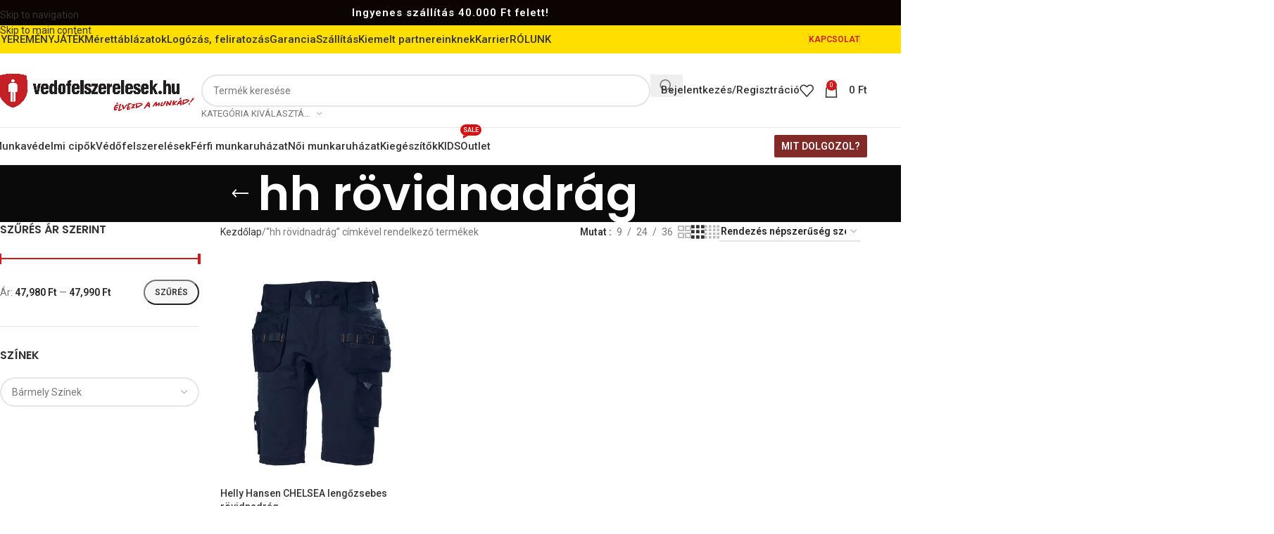

--- FILE ---
content_type: text/html; charset=UTF-8
request_url: https://vedofelszerelesek.hu/cc/hh-rovidnadrag/
body_size: 39326
content:
<!DOCTYPE html>
<html lang="hu" prefix="og: https://ogp.me/ns#">
<head>
	<meta charset="UTF-8">
	<link rel="profile" href="https://gmpg.org/xfn/11">
	<link rel="pingback" href="https://vedofelszerelesek.hu/xmlrpc.php">

		<style>img:is([sizes="auto" i], [sizes^="auto," i]) { contain-intrinsic-size: 3000px 1500px }</style>
	
            <script data-no-defer="1" data-ezscrex="false" data-cfasync="false" data-pagespeed-no-defer data-cookieconsent="ignore">
                var ctPublicFunctions = {"_ajax_nonce":"c9da3def2c","_rest_nonce":"dd43a60f02","_ajax_url":"\/wp-admin\/admin-ajax.php","_rest_url":"https:\/\/vedofelszerelesek.hu\/wp-json\/","data__cookies_type":"native","data__ajax_type":"rest","data__bot_detector_enabled":0,"data__frontend_data_log_enabled":1,"cookiePrefix":"","wprocket_detected":false,"host_url":"vedofelszerelesek.hu","text__ee_click_to_select":"Click to select the whole data","text__ee_original_email":"The complete one is","text__ee_got_it":"Got it","text__ee_blocked":"Blocked","text__ee_cannot_connect":"Cannot connect","text__ee_cannot_decode":"Can not decode email. Unknown reason","text__ee_email_decoder":"CleanTalk email decoder","text__ee_wait_for_decoding":"The magic is on the way!","text__ee_decoding_process":"Please wait a few seconds while we decode the contact data."}
            </script>
        
            <script data-no-defer="1" data-ezscrex="false" data-cfasync="false" data-pagespeed-no-defer data-cookieconsent="ignore">
                var ctPublic = {"_ajax_nonce":"c9da3def2c","settings__forms__check_internal":"0","settings__forms__check_external":"0","settings__forms__force_protection":0,"settings__forms__search_test":"1","settings__forms__wc_add_to_cart":"0","settings__data__bot_detector_enabled":0,"settings__sfw__anti_crawler":0,"blog_home":"https:\/\/vedofelszerelesek.hu\/","pixel__setting":"3","pixel__enabled":true,"pixel__url":"https:\/\/moderate10-v4.cleantalk.org\/pixel\/ff38a6eed93c632756db61964be962e1.gif","data__email_check_before_post":"1","data__email_check_exist_post":0,"data__cookies_type":"native","data__key_is_ok":true,"data__visible_fields_required":true,"wl_brandname":"Anti-Spam by CleanTalk","wl_brandname_short":"CleanTalk","ct_checkjs_key":"223e8a2ee9805f784ba3ddfbab939692f36a9243f9ebfc44fa1810d6cb627cdd","emailEncoderPassKey":"a1db2086865e131e8c0cccaa81aee415","bot_detector_forms_excluded":"W10=","advancedCacheExists":false,"varnishCacheExists":false,"wc_ajax_add_to_cart":true}
            </script>
        
<!-- Google Tag Manager for WordPress by gtm4wp.com -->
<script data-cfasync="false" data-pagespeed-no-defer>
	var gtm4wp_datalayer_name = "dataLayer";
	var dataLayer = dataLayer || [];
	const gtm4wp_use_sku_instead = 0;
	const gtm4wp_currency = 'HUF';
	const gtm4wp_product_per_impression = 10;
	const gtm4wp_clear_ecommerce = false;
	const gtm4wp_datalayer_max_timeout = 2000;
</script>
<!-- End Google Tag Manager for WordPress by gtm4wp.com -->
<!-- Search Engine Optimization by Rank Math - https://rankmath.com/ -->
<title>hh rövidnadrág - Védőfelszerelések.hu</title>
<meta name="robots" content="follow, noindex"/>
<meta property="og:locale" content="hu_HU" />
<meta property="og:type" content="article" />
<meta property="og:title" content="hh rövidnadrág - Védőfelszerelések.hu" />
<meta property="og:url" content="https://vedofelszerelesek.hu/cc/hh-rovidnadrag/" />
<meta property="og:site_name" content="Védőfelszerelések.hu" />
<meta name="twitter:card" content="summary_large_image" />
<meta name="twitter:title" content="hh rövidnadrág - Védőfelszerelések.hu" />
<meta name="twitter:label1" content="Termékek" />
<meta name="twitter:data1" content="1" />
<script type="application/ld+json" class="rank-math-schema">{"@context":"https://schema.org","@graph":[{"@type":"Organization","@id":"https://vedofelszerelesek.hu/#organization","name":"V\u00e9d\u0151felszerel\u00e9sek.hu"},{"@type":"WebSite","@id":"https://vedofelszerelesek.hu/#website","url":"https://vedofelszerelesek.hu","name":"V\u00e9d\u0151felszerel\u00e9sek.hu","publisher":{"@id":"https://vedofelszerelesek.hu/#organization"},"inLanguage":"hu"},{"@type":"BreadcrumbList","@id":"https://vedofelszerelesek.hu/cc/hh-rovidnadrag/#breadcrumb","itemListElement":[{"@type":"ListItem","position":"1","item":{"@id":"https://vedofelszerelesek.hu","name":"Home"}},{"@type":"ListItem","position":"2","item":{"@id":"https://vedofelszerelesek.hu/cc/hh-rovidnadrag/","name":"Term\u00e9kek ezzel a c\u00edmk\u00e9vel: &ldquo;hh r\u00f6vidnadr\u00e1g&rdquo;"}}]},{"@type":"CollectionPage","@id":"https://vedofelszerelesek.hu/cc/hh-rovidnadrag/#webpage","url":"https://vedofelszerelesek.hu/cc/hh-rovidnadrag/","name":"hh r\u00f6vidnadr\u00e1g - V\u00e9d\u0151felszerel\u00e9sek.hu","isPartOf":{"@id":"https://vedofelszerelesek.hu/#website"},"inLanguage":"hu","breadcrumb":{"@id":"https://vedofelszerelesek.hu/cc/hh-rovidnadrag/#breadcrumb"}}]}</script>
<!-- /Rank Math WordPress SEO plugin -->

<link rel='dns-prefetch' href='//cdn.jsdelivr.net' />
<link rel='dns-prefetch' href='//fonts.googleapis.com' />
<link rel="alternate" type="application/rss+xml" title="Védőfelszerelések.hu &raquo; hírcsatorna" href="https://vedofelszerelesek.hu/feed/" />
<link rel="alternate" type="application/rss+xml" title="Védőfelszerelések.hu &raquo; hozzászólás hírcsatorna" href="https://vedofelszerelesek.hu/comments/feed/" />
<link rel="alternate" type="application/rss+xml" title="Védőfelszerelések.hu &raquo; hh rövidnadrág Címke hírforrás" href="https://vedofelszerelesek.hu/cc/hh-rovidnadrag/feed/" />
<link rel='stylesheet' id='grw_css-css' href='https://vedofelszerelesek.hu/wp-content/plugins/google-reviews-business/static/css/google-review.css?ver=6.8.3' type='text/css' media='all' />
<link rel='stylesheet' id='wp-block-library-css' href='https://vedofelszerelesek.hu/wp-includes/css/dist/block-library/style.min.css?ver=6.8.3' type='text/css' media='all' />
<style id='safe-svg-svg-icon-style-inline-css' type='text/css'>
.safe-svg-cover{text-align:center}.safe-svg-cover .safe-svg-inside{display:inline-block;max-width:100%}.safe-svg-cover svg{fill:currentColor;height:100%;max-height:100%;max-width:100%;width:100%}

</style>
<style id='global-styles-inline-css' type='text/css'>
:root{--wp--preset--aspect-ratio--square: 1;--wp--preset--aspect-ratio--4-3: 4/3;--wp--preset--aspect-ratio--3-4: 3/4;--wp--preset--aspect-ratio--3-2: 3/2;--wp--preset--aspect-ratio--2-3: 2/3;--wp--preset--aspect-ratio--16-9: 16/9;--wp--preset--aspect-ratio--9-16: 9/16;--wp--preset--color--black: #000000;--wp--preset--color--cyan-bluish-gray: #abb8c3;--wp--preset--color--white: #ffffff;--wp--preset--color--pale-pink: #f78da7;--wp--preset--color--vivid-red: #cf2e2e;--wp--preset--color--luminous-vivid-orange: #ff6900;--wp--preset--color--luminous-vivid-amber: #fcb900;--wp--preset--color--light-green-cyan: #7bdcb5;--wp--preset--color--vivid-green-cyan: #00d084;--wp--preset--color--pale-cyan-blue: #8ed1fc;--wp--preset--color--vivid-cyan-blue: #0693e3;--wp--preset--color--vivid-purple: #9b51e0;--wp--preset--gradient--vivid-cyan-blue-to-vivid-purple: linear-gradient(135deg,rgba(6,147,227,1) 0%,rgb(155,81,224) 100%);--wp--preset--gradient--light-green-cyan-to-vivid-green-cyan: linear-gradient(135deg,rgb(122,220,180) 0%,rgb(0,208,130) 100%);--wp--preset--gradient--luminous-vivid-amber-to-luminous-vivid-orange: linear-gradient(135deg,rgba(252,185,0,1) 0%,rgba(255,105,0,1) 100%);--wp--preset--gradient--luminous-vivid-orange-to-vivid-red: linear-gradient(135deg,rgba(255,105,0,1) 0%,rgb(207,46,46) 100%);--wp--preset--gradient--very-light-gray-to-cyan-bluish-gray: linear-gradient(135deg,rgb(238,238,238) 0%,rgb(169,184,195) 100%);--wp--preset--gradient--cool-to-warm-spectrum: linear-gradient(135deg,rgb(74,234,220) 0%,rgb(151,120,209) 20%,rgb(207,42,186) 40%,rgb(238,44,130) 60%,rgb(251,105,98) 80%,rgb(254,248,76) 100%);--wp--preset--gradient--blush-light-purple: linear-gradient(135deg,rgb(255,206,236) 0%,rgb(152,150,240) 100%);--wp--preset--gradient--blush-bordeaux: linear-gradient(135deg,rgb(254,205,165) 0%,rgb(254,45,45) 50%,rgb(107,0,62) 100%);--wp--preset--gradient--luminous-dusk: linear-gradient(135deg,rgb(255,203,112) 0%,rgb(199,81,192) 50%,rgb(65,88,208) 100%);--wp--preset--gradient--pale-ocean: linear-gradient(135deg,rgb(255,245,203) 0%,rgb(182,227,212) 50%,rgb(51,167,181) 100%);--wp--preset--gradient--electric-grass: linear-gradient(135deg,rgb(202,248,128) 0%,rgb(113,206,126) 100%);--wp--preset--gradient--midnight: linear-gradient(135deg,rgb(2,3,129) 0%,rgb(40,116,252) 100%);--wp--preset--font-size--small: 13px;--wp--preset--font-size--medium: 20px;--wp--preset--font-size--large: 36px;--wp--preset--font-size--x-large: 42px;--wp--preset--spacing--20: 0.44rem;--wp--preset--spacing--30: 0.67rem;--wp--preset--spacing--40: 1rem;--wp--preset--spacing--50: 1.5rem;--wp--preset--spacing--60: 2.25rem;--wp--preset--spacing--70: 3.38rem;--wp--preset--spacing--80: 5.06rem;--wp--preset--shadow--natural: 6px 6px 9px rgba(0, 0, 0, 0.2);--wp--preset--shadow--deep: 12px 12px 50px rgba(0, 0, 0, 0.4);--wp--preset--shadow--sharp: 6px 6px 0px rgba(0, 0, 0, 0.2);--wp--preset--shadow--outlined: 6px 6px 0px -3px rgba(255, 255, 255, 1), 6px 6px rgba(0, 0, 0, 1);--wp--preset--shadow--crisp: 6px 6px 0px rgba(0, 0, 0, 1);}:where(body) { margin: 0; }.wp-site-blocks > .alignleft { float: left; margin-right: 2em; }.wp-site-blocks > .alignright { float: right; margin-left: 2em; }.wp-site-blocks > .aligncenter { justify-content: center; margin-left: auto; margin-right: auto; }:where(.is-layout-flex){gap: 0.5em;}:where(.is-layout-grid){gap: 0.5em;}.is-layout-flow > .alignleft{float: left;margin-inline-start: 0;margin-inline-end: 2em;}.is-layout-flow > .alignright{float: right;margin-inline-start: 2em;margin-inline-end: 0;}.is-layout-flow > .aligncenter{margin-left: auto !important;margin-right: auto !important;}.is-layout-constrained > .alignleft{float: left;margin-inline-start: 0;margin-inline-end: 2em;}.is-layout-constrained > .alignright{float: right;margin-inline-start: 2em;margin-inline-end: 0;}.is-layout-constrained > .aligncenter{margin-left: auto !important;margin-right: auto !important;}.is-layout-constrained > :where(:not(.alignleft):not(.alignright):not(.alignfull)){margin-left: auto !important;margin-right: auto !important;}body .is-layout-flex{display: flex;}.is-layout-flex{flex-wrap: wrap;align-items: center;}.is-layout-flex > :is(*, div){margin: 0;}body .is-layout-grid{display: grid;}.is-layout-grid > :is(*, div){margin: 0;}body{padding-top: 0px;padding-right: 0px;padding-bottom: 0px;padding-left: 0px;}a:where(:not(.wp-element-button)){text-decoration: none;}:root :where(.wp-element-button, .wp-block-button__link){background-color: #32373c;border-width: 0;color: #fff;font-family: inherit;font-size: inherit;line-height: inherit;padding: calc(0.667em + 2px) calc(1.333em + 2px);text-decoration: none;}.has-black-color{color: var(--wp--preset--color--black) !important;}.has-cyan-bluish-gray-color{color: var(--wp--preset--color--cyan-bluish-gray) !important;}.has-white-color{color: var(--wp--preset--color--white) !important;}.has-pale-pink-color{color: var(--wp--preset--color--pale-pink) !important;}.has-vivid-red-color{color: var(--wp--preset--color--vivid-red) !important;}.has-luminous-vivid-orange-color{color: var(--wp--preset--color--luminous-vivid-orange) !important;}.has-luminous-vivid-amber-color{color: var(--wp--preset--color--luminous-vivid-amber) !important;}.has-light-green-cyan-color{color: var(--wp--preset--color--light-green-cyan) !important;}.has-vivid-green-cyan-color{color: var(--wp--preset--color--vivid-green-cyan) !important;}.has-pale-cyan-blue-color{color: var(--wp--preset--color--pale-cyan-blue) !important;}.has-vivid-cyan-blue-color{color: var(--wp--preset--color--vivid-cyan-blue) !important;}.has-vivid-purple-color{color: var(--wp--preset--color--vivid-purple) !important;}.has-black-background-color{background-color: var(--wp--preset--color--black) !important;}.has-cyan-bluish-gray-background-color{background-color: var(--wp--preset--color--cyan-bluish-gray) !important;}.has-white-background-color{background-color: var(--wp--preset--color--white) !important;}.has-pale-pink-background-color{background-color: var(--wp--preset--color--pale-pink) !important;}.has-vivid-red-background-color{background-color: var(--wp--preset--color--vivid-red) !important;}.has-luminous-vivid-orange-background-color{background-color: var(--wp--preset--color--luminous-vivid-orange) !important;}.has-luminous-vivid-amber-background-color{background-color: var(--wp--preset--color--luminous-vivid-amber) !important;}.has-light-green-cyan-background-color{background-color: var(--wp--preset--color--light-green-cyan) !important;}.has-vivid-green-cyan-background-color{background-color: var(--wp--preset--color--vivid-green-cyan) !important;}.has-pale-cyan-blue-background-color{background-color: var(--wp--preset--color--pale-cyan-blue) !important;}.has-vivid-cyan-blue-background-color{background-color: var(--wp--preset--color--vivid-cyan-blue) !important;}.has-vivid-purple-background-color{background-color: var(--wp--preset--color--vivid-purple) !important;}.has-black-border-color{border-color: var(--wp--preset--color--black) !important;}.has-cyan-bluish-gray-border-color{border-color: var(--wp--preset--color--cyan-bluish-gray) !important;}.has-white-border-color{border-color: var(--wp--preset--color--white) !important;}.has-pale-pink-border-color{border-color: var(--wp--preset--color--pale-pink) !important;}.has-vivid-red-border-color{border-color: var(--wp--preset--color--vivid-red) !important;}.has-luminous-vivid-orange-border-color{border-color: var(--wp--preset--color--luminous-vivid-orange) !important;}.has-luminous-vivid-amber-border-color{border-color: var(--wp--preset--color--luminous-vivid-amber) !important;}.has-light-green-cyan-border-color{border-color: var(--wp--preset--color--light-green-cyan) !important;}.has-vivid-green-cyan-border-color{border-color: var(--wp--preset--color--vivid-green-cyan) !important;}.has-pale-cyan-blue-border-color{border-color: var(--wp--preset--color--pale-cyan-blue) !important;}.has-vivid-cyan-blue-border-color{border-color: var(--wp--preset--color--vivid-cyan-blue) !important;}.has-vivid-purple-border-color{border-color: var(--wp--preset--color--vivid-purple) !important;}.has-vivid-cyan-blue-to-vivid-purple-gradient-background{background: var(--wp--preset--gradient--vivid-cyan-blue-to-vivid-purple) !important;}.has-light-green-cyan-to-vivid-green-cyan-gradient-background{background: var(--wp--preset--gradient--light-green-cyan-to-vivid-green-cyan) !important;}.has-luminous-vivid-amber-to-luminous-vivid-orange-gradient-background{background: var(--wp--preset--gradient--luminous-vivid-amber-to-luminous-vivid-orange) !important;}.has-luminous-vivid-orange-to-vivid-red-gradient-background{background: var(--wp--preset--gradient--luminous-vivid-orange-to-vivid-red) !important;}.has-very-light-gray-to-cyan-bluish-gray-gradient-background{background: var(--wp--preset--gradient--very-light-gray-to-cyan-bluish-gray) !important;}.has-cool-to-warm-spectrum-gradient-background{background: var(--wp--preset--gradient--cool-to-warm-spectrum) !important;}.has-blush-light-purple-gradient-background{background: var(--wp--preset--gradient--blush-light-purple) !important;}.has-blush-bordeaux-gradient-background{background: var(--wp--preset--gradient--blush-bordeaux) !important;}.has-luminous-dusk-gradient-background{background: var(--wp--preset--gradient--luminous-dusk) !important;}.has-pale-ocean-gradient-background{background: var(--wp--preset--gradient--pale-ocean) !important;}.has-electric-grass-gradient-background{background: var(--wp--preset--gradient--electric-grass) !important;}.has-midnight-gradient-background{background: var(--wp--preset--gradient--midnight) !important;}.has-small-font-size{font-size: var(--wp--preset--font-size--small) !important;}.has-medium-font-size{font-size: var(--wp--preset--font-size--medium) !important;}.has-large-font-size{font-size: var(--wp--preset--font-size--large) !important;}.has-x-large-font-size{font-size: var(--wp--preset--font-size--x-large) !important;}
:where(.wp-block-post-template.is-layout-flex){gap: 1.25em;}:where(.wp-block-post-template.is-layout-grid){gap: 1.25em;}
:where(.wp-block-columns.is-layout-flex){gap: 2em;}:where(.wp-block-columns.is-layout-grid){gap: 2em;}
:root :where(.wp-block-pullquote){font-size: 1.5em;line-height: 1.6;}
</style>
<link rel='stylesheet' id='acoplw-style-css' href='https://vedofelszerelesek.hu/wp-content/plugins/aco-product-labels-for-woocommerce/includes/../assets/css/frontend.css?ver=1.5.12' type='text/css' media='all' />
<link rel='stylesheet' id='cleantalk-public-css-css' href='https://vedofelszerelesek.hu/wp-content/plugins/cleantalk-spam-protect/css/cleantalk-public.min.css?ver=6.70.1_1767870117' type='text/css' media='all' />
<link rel='stylesheet' id='cleantalk-email-decoder-css-css' href='https://vedofelszerelesek.hu/wp-content/plugins/cleantalk-spam-protect/css/cleantalk-email-decoder.min.css?ver=6.70.1_1767870117' type='text/css' media='all' />
<style id='woocommerce-inline-inline-css' type='text/css'>
.woocommerce form .form-row .required { visibility: visible; }
</style>
<link rel='stylesheet' id='frc-front-css' href='https://vedofelszerelesek.hu/wp-content/plugins/flexible-refunds-pro/vendor_prefixed/wpdesk/flexible-refunds-core/assets/css/front.css?ver=11769642432' type='text/css' media='all' />
<link rel='stylesheet' id='frc-select2-css' href='https://cdn.jsdelivr.net/npm/select2@4.1.0-rc.0/dist/css/select2.min.css?ver=11769642432' type='text/css' media='all' />
<link rel='stylesheet' id='js_composer_front-css' href='https://vedofelszerelesek.hu/wp-content/plugins/js_composer/assets/css/js_composer.min.css?ver=8.7.2' type='text/css' media='all' />
<link rel='stylesheet' id='vc_font_awesome_5_shims-css' href='https://vedofelszerelesek.hu/wp-content/plugins/js_composer/assets/lib/vendor/dist/@fortawesome/fontawesome-free/css/v4-shims.min.css?ver=8.7.2' type='text/css' media='all' />
<link rel='stylesheet' id='vc_font_awesome_6-css' href='https://vedofelszerelesek.hu/wp-content/plugins/js_composer/assets/lib/vendor/dist/@fortawesome/fontawesome-free/css/all.min.css?ver=8.7.2' type='text/css' media='all' />
<link rel='stylesheet' id='wd-style-base-css' href='https://vedofelszerelesek.hu/wp-content/themes/woodmart/css/parts/base.min.css?ver=8.3.8' type='text/css' media='all' />
<link rel='stylesheet' id='wd-helpers-wpb-elem-css' href='https://vedofelszerelesek.hu/wp-content/themes/woodmart/css/parts/helpers-wpb-elem.min.css?ver=8.3.8' type='text/css' media='all' />
<link rel='stylesheet' id='wd-revolution-slider-css' href='https://vedofelszerelesek.hu/wp-content/themes/woodmart/css/parts/int-rev-slider.min.css?ver=8.3.8' type='text/css' media='all' />
<link rel='stylesheet' id='wd-wpbakery-base-css' href='https://vedofelszerelesek.hu/wp-content/themes/woodmart/css/parts/int-wpb-base.min.css?ver=8.3.8' type='text/css' media='all' />
<link rel='stylesheet' id='wd-wpbakery-base-deprecated-css' href='https://vedofelszerelesek.hu/wp-content/themes/woodmart/css/parts/int-wpb-base-deprecated.min.css?ver=8.3.8' type='text/css' media='all' />
<link rel='stylesheet' id='wd-int-wordfence-css' href='https://vedofelszerelesek.hu/wp-content/themes/woodmart/css/parts/int-wordfence.min.css?ver=8.3.8' type='text/css' media='all' />
<link rel='stylesheet' id='wd-notices-fixed-css' href='https://vedofelszerelesek.hu/wp-content/themes/woodmart/css/parts/woo-opt-sticky-notices-old.min.css?ver=8.3.8' type='text/css' media='all' />
<link rel='stylesheet' id='wd-woocommerce-base-css' href='https://vedofelszerelesek.hu/wp-content/themes/woodmart/css/parts/woocommerce-base.min.css?ver=8.3.8' type='text/css' media='all' />
<link rel='stylesheet' id='wd-mod-star-rating-css' href='https://vedofelszerelesek.hu/wp-content/themes/woodmart/css/parts/mod-star-rating.min.css?ver=8.3.8' type='text/css' media='all' />
<link rel='stylesheet' id='wd-woocommerce-block-notices-css' href='https://vedofelszerelesek.hu/wp-content/themes/woodmart/css/parts/woo-mod-block-notices.min.css?ver=8.3.8' type='text/css' media='all' />
<link rel='stylesheet' id='wd-woo-opt-free-progress-bar-css' href='https://vedofelszerelesek.hu/wp-content/themes/woodmart/css/parts/woo-opt-free-progress-bar.min.css?ver=8.3.8' type='text/css' media='all' />
<link rel='stylesheet' id='wd-woo-mod-progress-bar-css' href='https://vedofelszerelesek.hu/wp-content/themes/woodmart/css/parts/woo-mod-progress-bar.min.css?ver=8.3.8' type='text/css' media='all' />
<link rel='stylesheet' id='wd-widget-active-filters-css' href='https://vedofelszerelesek.hu/wp-content/themes/woodmart/css/parts/woo-widget-active-filters.min.css?ver=8.3.8' type='text/css' media='all' />
<link rel='stylesheet' id='wd-woo-shop-predefined-css' href='https://vedofelszerelesek.hu/wp-content/themes/woodmart/css/parts/woo-shop-predefined.min.css?ver=8.3.8' type='text/css' media='all' />
<link rel='stylesheet' id='wd-woo-shop-el-products-per-page-css' href='https://vedofelszerelesek.hu/wp-content/themes/woodmart/css/parts/woo-shop-el-products-per-page.min.css?ver=8.3.8' type='text/css' media='all' />
<link rel='stylesheet' id='wd-woo-shop-page-title-css' href='https://vedofelszerelesek.hu/wp-content/themes/woodmart/css/parts/woo-shop-page-title.min.css?ver=8.3.8' type='text/css' media='all' />
<link rel='stylesheet' id='wd-woo-mod-shop-loop-head-css' href='https://vedofelszerelesek.hu/wp-content/themes/woodmart/css/parts/woo-mod-shop-loop-head.min.css?ver=8.3.8' type='text/css' media='all' />
<link rel='stylesheet' id='wd-woo-shop-el-order-by-css' href='https://vedofelszerelesek.hu/wp-content/themes/woodmart/css/parts/woo-shop-el-order-by.min.css?ver=8.3.8' type='text/css' media='all' />
<link rel='stylesheet' id='wd-woo-shop-el-products-view-css' href='https://vedofelszerelesek.hu/wp-content/themes/woodmart/css/parts/woo-shop-el-products-view.min.css?ver=8.3.8' type='text/css' media='all' />
<link rel='stylesheet' id='wd-wp-blocks-css' href='https://vedofelszerelesek.hu/wp-content/themes/woodmart/css/parts/wp-blocks.min.css?ver=8.3.8' type='text/css' media='all' />
<link rel='stylesheet' id='xts-google-fonts-css' href='https://fonts.googleapis.com/css?family=Roboto%3A400%2C600%2C500%7CPoppins%3A400%2C600%7CLato%3A400%2C700&#038;ver=8.3.8' type='text/css' media='all' />
<script type="text/javascript" src="https://vedofelszerelesek.hu/wp-content/plugins/google-reviews-business/static/js/wpac-time.js?ver=6.8.3" id="wpac_time_js-js"></script>
<script type="text/javascript" src="https://vedofelszerelesek.hu/wp-includes/js/jquery/jquery.min.js?ver=3.7.1" id="jquery-core-js"></script>
<script type="text/javascript" src="https://vedofelszerelesek.hu/wp-includes/js/jquery/jquery-migrate.min.js?ver=3.4.1" id="jquery-migrate-js"></script>
<script type="text/javascript" id="acoplw-script-js-extra">
/* <![CDATA[ */
var acoplw_frontend_object = {"classname":"","enablejquery":"0"};
/* ]]> */
</script>
<script type="text/javascript" src="https://vedofelszerelesek.hu/wp-content/plugins/aco-product-labels-for-woocommerce/includes/../assets/js/frontend.js?ver=1.5.12" id="acoplw-script-js"></script>
<script type="text/javascript" src="https://vedofelszerelesek.hu/wp-content/plugins/cleantalk-spam-protect/js/apbct-public-bundle_gathering.min.js?ver=6.70.1_1767870117" id="apbct-public-bundle_gathering.min-js-js"></script>
<script type="text/javascript" src="//vedofelszerelesek.hu/wp-content/plugins/revslider/sr6/assets/js/rbtools.min.js?ver=6.7.40" async id="tp-tools-js"></script>
<script type="text/javascript" src="//vedofelszerelesek.hu/wp-content/plugins/revslider/sr6/assets/js/rs6.min.js?ver=6.7.40" async id="revmin-js"></script>
<script type="text/javascript" src="https://vedofelszerelesek.hu/wp-content/plugins/woocommerce/assets/js/jquery-blockui/jquery.blockUI.min.js?ver=2.7.0-wc.10.4.3" id="wc-jquery-blockui-js" data-wp-strategy="defer"></script>
<script type="text/javascript" id="wc-add-to-cart-js-extra">
/* <![CDATA[ */
var wc_add_to_cart_params = {"ajax_url":"\/wp-admin\/admin-ajax.php","wc_ajax_url":"\/?wc-ajax=%%endpoint%%","i18n_view_cart":"Kos\u00e1r","cart_url":"https:\/\/vedofelszerelesek.hu\/kosar\/","is_cart":"","cart_redirect_after_add":"no"};
/* ]]> */
</script>
<script type="text/javascript" src="https://vedofelszerelesek.hu/wp-content/plugins/woocommerce/assets/js/frontend/add-to-cart.min.js?ver=10.4.3" id="wc-add-to-cart-js" data-wp-strategy="defer"></script>
<script type="text/javascript" src="https://vedofelszerelesek.hu/wp-content/plugins/woocommerce/assets/js/js-cookie/js.cookie.min.js?ver=2.1.4-wc.10.4.3" id="wc-js-cookie-js" defer="defer" data-wp-strategy="defer"></script>
<script type="text/javascript" id="woocommerce-js-extra">
/* <![CDATA[ */
var woocommerce_params = {"ajax_url":"\/wp-admin\/admin-ajax.php","wc_ajax_url":"\/?wc-ajax=%%endpoint%%","i18n_password_show":"Jelsz\u00f3 megjelen\u00edt\u00e9se","i18n_password_hide":"Jelsz\u00f3 elrejt\u00e9se"};
/* ]]> */
</script>
<script type="text/javascript" src="https://vedofelszerelesek.hu/wp-content/plugins/woocommerce/assets/js/frontend/woocommerce.min.js?ver=10.4.3" id="woocommerce-js" defer="defer" data-wp-strategy="defer"></script>
<script type="text/javascript" src="https://vedofelszerelesek.hu/wp-content/plugins/js_composer/assets/js/vendors/woocommerce-add-to-cart.js?ver=8.7.2" id="vc_woocommerce-add-to-cart-js-js"></script>
<script type="text/javascript" src="https://vedofelszerelesek.hu/wp-content/themes/woodmart/js/libs/device.min.js?ver=8.3.8" id="wd-device-library-js"></script>
<script type="text/javascript" src="https://vedofelszerelesek.hu/wp-content/themes/woodmart/js/scripts/global/scrollBar.min.js?ver=8.3.8" id="wd-scrollbar-js"></script>
<script></script><link rel="https://api.w.org/" href="https://vedofelszerelesek.hu/wp-json/" /><link rel="alternate" title="JSON" type="application/json" href="https://vedofelszerelesek.hu/wp-json/wp/v2/product_tag/2184" /><link rel="EditURI" type="application/rsd+xml" title="RSD" href="https://vedofelszerelesek.hu/xmlrpc.php?rsd" />
<meta name="generator" content="WordPress 6.8.3" />

<!-- Google Tag Manager for WordPress by gtm4wp.com -->
<!-- GTM Container placement set to automatic -->
<script data-cfasync="false" data-pagespeed-no-defer>
	var dataLayer_content = {"pagePostType":"product","pagePostType2":"tax-product","pageCategory":[],"customerTotalOrders":0,"customerTotalOrderValue":0,"customerFirstName":"","customerLastName":"","customerBillingFirstName":"","customerBillingLastName":"","customerBillingCompany":"","customerBillingAddress1":"","customerBillingAddress2":"","customerBillingCity":"","customerBillingState":"","customerBillingPostcode":"","customerBillingCountry":"","customerBillingEmail":"","customerBillingEmailHash":"","customerBillingPhone":"","customerShippingFirstName":"","customerShippingLastName":"","customerShippingCompany":"","customerShippingAddress1":"","customerShippingAddress2":"","customerShippingCity":"","customerShippingState":"","customerShippingPostcode":"","customerShippingCountry":"","cartContent":{"totals":{"applied_coupons":[],"discount_total":0,"subtotal":0,"total":0},"items":[]}};
	dataLayer.push( dataLayer_content );
</script>
<script data-cfasync="false" data-pagespeed-no-defer>
(function(w,d,s,l,i){w[l]=w[l]||[];w[l].push({'gtm.start':
new Date().getTime(),event:'gtm.js'});var f=d.getElementsByTagName(s)[0],
j=d.createElement(s),dl=l!='dataLayer'?'&l='+l:'';j.async=true;j.src=
'//www.googletagmanager.com/gtm.js?id='+i+dl;f.parentNode.insertBefore(j,f);
})(window,document,'script','dataLayer','GTM-P6S2W7L');
</script>
<!-- End Google Tag Manager for WordPress by gtm4wp.com -->					<meta name="viewport" content="width=device-width, initial-scale=1.0, maximum-scale=1.0, user-scalable=no">
										<noscript><style>.woocommerce-product-gallery{ opacity: 1 !important; }</style></noscript>
	<meta name="generator" content="Powered by WPBakery Page Builder - drag and drop page builder for WordPress."/>
<meta name="generator" content="Powered by Slider Revolution 6.7.40 - responsive, Mobile-Friendly Slider Plugin for WordPress with comfortable drag and drop interface." />
<link rel="icon" href="https://vedofelszerelesek.hu/wp-content/uploads/2024/10/cropped-logo-32x32.jpg" sizes="32x32" />
<link rel="icon" href="https://vedofelszerelesek.hu/wp-content/uploads/2024/10/cropped-logo-200x200.jpg" sizes="192x192" />
<link rel="apple-touch-icon" href="https://vedofelszerelesek.hu/wp-content/uploads/2024/10/cropped-logo-200x200.jpg" />
<meta name="msapplication-TileImage" content="https://vedofelszerelesek.hu/wp-content/uploads/2024/10/cropped-logo-500x500.jpg" />
<script>function setREVStartSize(e){
			//window.requestAnimationFrame(function() {
				window.RSIW = window.RSIW===undefined ? window.innerWidth : window.RSIW;
				window.RSIH = window.RSIH===undefined ? window.innerHeight : window.RSIH;
				try {
					var pw = document.getElementById(e.c).parentNode.offsetWidth,
						newh;
					pw = pw===0 || isNaN(pw) || (e.l=="fullwidth" || e.layout=="fullwidth") ? window.RSIW : pw;
					e.tabw = e.tabw===undefined ? 0 : parseInt(e.tabw);
					e.thumbw = e.thumbw===undefined ? 0 : parseInt(e.thumbw);
					e.tabh = e.tabh===undefined ? 0 : parseInt(e.tabh);
					e.thumbh = e.thumbh===undefined ? 0 : parseInt(e.thumbh);
					e.tabhide = e.tabhide===undefined ? 0 : parseInt(e.tabhide);
					e.thumbhide = e.thumbhide===undefined ? 0 : parseInt(e.thumbhide);
					e.mh = e.mh===undefined || e.mh=="" || e.mh==="auto" ? 0 : parseInt(e.mh,0);
					if(e.layout==="fullscreen" || e.l==="fullscreen")
						newh = Math.max(e.mh,window.RSIH);
					else{
						e.gw = Array.isArray(e.gw) ? e.gw : [e.gw];
						for (var i in e.rl) if (e.gw[i]===undefined || e.gw[i]===0) e.gw[i] = e.gw[i-1];
						e.gh = e.el===undefined || e.el==="" || (Array.isArray(e.el) && e.el.length==0)? e.gh : e.el;
						e.gh = Array.isArray(e.gh) ? e.gh : [e.gh];
						for (var i in e.rl) if (e.gh[i]===undefined || e.gh[i]===0) e.gh[i] = e.gh[i-1];
											
						var nl = new Array(e.rl.length),
							ix = 0,
							sl;
						e.tabw = e.tabhide>=pw ? 0 : e.tabw;
						e.thumbw = e.thumbhide>=pw ? 0 : e.thumbw;
						e.tabh = e.tabhide>=pw ? 0 : e.tabh;
						e.thumbh = e.thumbhide>=pw ? 0 : e.thumbh;
						for (var i in e.rl) nl[i] = e.rl[i]<window.RSIW ? 0 : e.rl[i];
						sl = nl[0];
						for (var i in nl) if (sl>nl[i] && nl[i]>0) { sl = nl[i]; ix=i;}
						var m = pw>(e.gw[ix]+e.tabw+e.thumbw) ? 1 : (pw-(e.tabw+e.thumbw)) / (e.gw[ix]);
						newh =  (e.gh[ix] * m) + (e.tabh + e.thumbh);
					}
					var el = document.getElementById(e.c);
					if (el!==null && el) el.style.height = newh+"px";
					el = document.getElementById(e.c+"_wrapper");
					if (el!==null && el) {
						el.style.height = newh+"px";
						el.style.display = "block";
					}
				} catch(e){
					console.log("Failure at Presize of Slider:" + e)
				}
			//});
		  };</script>
		<style type="text/css" id="wp-custom-css">
			/* label[for="payment_method_barion"] a {
    pointer-events: none;
    cursor: default;
} */		</style>
		<style>
		
		</style><style id="hucommerce-theme-fix">
</style>
<noscript><style> .wpb_animate_when_almost_visible { opacity: 1; }</style></noscript>			<style id="wd-style-header_454263-css" data-type="wd-style-header_454263">
				:root{
	--wd-top-bar-h: 40px;
	--wd-top-bar-sm-h: .00001px;
	--wd-top-bar-sticky-h: .00001px;
	--wd-top-bar-brd-w: .00001px;

	--wd-header-general-h: 105px;
	--wd-header-general-sm-h: 60px;
	--wd-header-general-sticky-h: 60px;
	--wd-header-general-brd-w: 1px;

	--wd-header-bottom-h: 52px;
	--wd-header-bottom-sm-h: .00001px;
	--wd-header-bottom-sticky-h: .00001px;
	--wd-header-bottom-brd-w: 1px;

	--wd-header-clone-h: .00001px;

	--wd-header-brd-w: calc(var(--wd-top-bar-brd-w) + var(--wd-header-general-brd-w) + var(--wd-header-bottom-brd-w));
	--wd-header-h: calc(var(--wd-top-bar-h) + var(--wd-header-general-h) + var(--wd-header-bottom-h) + var(--wd-header-brd-w));
	--wd-header-sticky-h: calc(var(--wd-top-bar-sticky-h) + var(--wd-header-general-sticky-h) + var(--wd-header-bottom-sticky-h) + var(--wd-header-clone-h) + var(--wd-header-brd-w));
	--wd-header-sm-h: calc(var(--wd-top-bar-sm-h) + var(--wd-header-general-sm-h) + var(--wd-header-bottom-sm-h) + var(--wd-header-brd-w));
}

.whb-top-bar .wd-dropdown {
	margin-top: -1px;
}

.whb-top-bar .wd-dropdown:after {
	height: 10px;
}


.whb-sticked .whb-general-header .wd-dropdown:not(.sub-sub-menu) {
	margin-top: 9px;
}

.whb-sticked .whb-general-header .wd-dropdown:not(.sub-sub-menu):after {
	height: 20px;
}


:root:has(.whb-general-header.whb-border-boxed) {
	--wd-header-general-brd-w: .00001px;
}

@media (max-width: 1024px) {
:root:has(.whb-general-header.whb-hidden-mobile) {
	--wd-header-general-brd-w: .00001px;
}
}

:root:has(.whb-header-bottom.whb-border-boxed) {
	--wd-header-bottom-brd-w: .00001px;
}

@media (max-width: 1024px) {
:root:has(.whb-header-bottom.whb-hidden-mobile) {
	--wd-header-bottom-brd-w: .00001px;
}
}

.whb-header-bottom .wd-dropdown {
	margin-top: 5px;
}

.whb-header-bottom .wd-dropdown:after {
	height: 16px;
}



		
.whb-top-bar {
	background-color: rgba(255, 222, 0, 1);
}

.whb-9x1ytaxq7aphtb3npidp form.searchform {
	--wd-form-height: 46px;
}
.whb-general-header {
	border-color: rgba(232, 232, 232, 1);border-bottom-width: 1px;border-bottom-style: solid;
}

.whb-header-bottom {
	border-color: rgba(232, 232, 232, 1);border-bottom-width: 1px;border-bottom-style: solid;
}
			</style>
						<style id="wd-style-theme_settings_default-css" data-type="wd-style-theme_settings_default">
				@font-face {
	font-weight: normal;
	font-style: normal;
	font-family: "woodmart-font";
	src: url("//vedofelszerelesek.hu/wp-content/themes/woodmart/fonts/woodmart-font-1-400.woff2?v=8.3.8") format("woff2");
}

@font-face {
	font-family: "star";
	font-weight: 400;
	font-style: normal;
	src: url("//vedofelszerelesek.hu/wp-content/plugins/woocommerce/assets/fonts/star.eot?#iefix") format("embedded-opentype"), url("//vedofelszerelesek.hu/wp-content/plugins/woocommerce/assets/fonts/star.woff") format("woff"), url("//vedofelszerelesek.hu/wp-content/plugins/woocommerce/assets/fonts/star.ttf") format("truetype"), url("//vedofelszerelesek.hu/wp-content/plugins/woocommerce/assets/fonts/star.svg#star") format("svg");
}

@font-face {
	font-family: "WooCommerce";
	font-weight: 400;
	font-style: normal;
	src: url("//vedofelszerelesek.hu/wp-content/plugins/woocommerce/assets/fonts/WooCommerce.eot?#iefix") format("embedded-opentype"), url("//vedofelszerelesek.hu/wp-content/plugins/woocommerce/assets/fonts/WooCommerce.woff") format("woff"), url("//vedofelszerelesek.hu/wp-content/plugins/woocommerce/assets/fonts/WooCommerce.ttf") format("truetype"), url("//vedofelszerelesek.hu/wp-content/plugins/woocommerce/assets/fonts/WooCommerce.svg#WooCommerce") format("svg");
}

:root {
	--wd-text-font: "Roboto", Arial, Helvetica, sans-serif;
	--wd-text-font-weight: 400;
	--wd-text-color: #777777;
	--wd-text-font-size: 14px;
	--wd-title-font: "Poppins", Arial, Helvetica, sans-serif;
	--wd-title-font-weight: 600;
	--wd-title-color: #242424;
	--wd-entities-title-font: "Roboto", Arial, Helvetica, sans-serif;
	--wd-entities-title-font-weight: 500;
	--wd-entities-title-color: #333333;
	--wd-entities-title-color-hover: rgb(51 51 51 / 65%);
	--wd-alternative-font: "Lato", Arial, Helvetica, sans-serif;
	--wd-widget-title-font: "Poppins", Arial, Helvetica, sans-serif;
	--wd-widget-title-font-weight: 600;
	--wd-widget-title-transform: uppercase;
	--wd-widget-title-color: #333;
	--wd-widget-title-font-size: 16px;
	--wd-header-el-font: "Roboto", Arial, Helvetica, sans-serif;
	--wd-header-el-font-weight: 500;
	--wd-header-el-transform: inherit;
	--wd-header-el-font-size: 15px;
	--wd-brd-radius: 20px;
	--wd-otl-style: dotted;
	--wd-otl-width: 2px;
	--wd-primary-color: rgb(209,27,27);
	--wd-alternative-color: #fbbc34;
	--btn-default-bgcolor: #f7f7f7;
	--btn-default-bgcolor-hover: #efefef;
	--btn-accented-bgcolor: rgb(12,3,3);
	--btn-accented-bgcolor-hover: rgb(53,53,53);
	--wd-form-brd-width: 2px;
	--notices-success-bg: #459647;
	--notices-success-color: #fff;
	--notices-warning-bg: #E0B252;
	--notices-warning-color: #fff;
	--wd-link-color: #333333;
	--wd-link-color-hover: #242424;
}
.wd-age-verify-wrap {
	--wd-popup-width: 500px;
}
.wd-popup.wd-promo-popup {
	background-color: #111111;
	background-image: none;
	background-repeat: no-repeat;
	background-size: contain;
	background-position: left center;
}
.wd-promo-popup-wrap {
	--wd-popup-width: 800px;
}
:is(.woodmart-woocommerce-layered-nav, .wd-product-category-filter) .wd-scroll-content {
	max-height: 280px;
}
.wd-page-title .wd-page-title-bg img {
	object-fit: cover;
	object-position: center center;
}
.wd-footer {
	background-color: rgb(12,12,12);
	background-image: none;
}
.mfp-wrap.wd-popup-quick-view-wrap {
	--wd-popup-width: 920px;
}
:root{
--wd-container-w: 1222px;
--wd-form-brd-radius: 35px;
--btn-default-color: #333;
--btn-default-color-hover: #333;
--btn-accented-color: #fff;
--btn-accented-color-hover: #fff;
--btn-default-brd-radius: 35px;
--btn-default-box-shadow: none;
--btn-default-box-shadow-hover: none;
--btn-accented-brd-radius: 35px;
--btn-accented-box-shadow: none;
--btn-accented-box-shadow-hover: none;
}

@media (min-width: 1222px) {
[data-vc-full-width]:not([data-vc-stretch-content]),
:is(.vc_section, .vc_row).wd-section-stretch {
padding-left: calc((100vw - 1222px - var(--wd-sticky-nav-w) - var(--wd-scroll-w)) / 2);
padding-right: calc((100vw - 1222px - var(--wd-sticky-nav-w) - var(--wd-scroll-w)) / 2);
}
}


.wd-page-title {
background-color: #0a0a0a;
}



#shipping_method li:nth-child(2) {
	border-bottom: 2px solid rgba(0, 0, 0, 0.105);
	padding-bottom: 5px;
}

#shipping_method li:nth-child(6) {
	border-bottom: 2px solid rgba(0, 0, 0, 0.105);
	padding-bottom: 5px;
}

#gls-map-button {
	text-transform: none;
}

.wd-products-element .wd-cat-thumb.category-image-wrapp {
	display: none !important;}

.wd-products-element .wd-cat {
	    border: 1px solid var(--wd-form-brd-color);
	text-align: center;
    display: flex;
    align-items: center;
    justify-content: center;
	transition: all .3s ease;
}

.wd-products-element .wd-cat:hover {
	box-shadow: 0 0 10px rgba(0, 0, 0, 0.08);
}

/* 
 * SIDEBAR
 *
*/
.custom-logo-section {
  text-align: left;
  margin: 0;
  max-width: 600px;
  padding: 0;
}

/* Flex sor az ikon + szöveg köré */
.custom-logo-section > img,
.custom-logo-section > p.custom-logo-text {
  display: inline-block; 
}

.custom-logo-section {
  display: flex;
  flex-direction: column;
  gap: 25px;
}

.custom-logo-header {
  display: flex;
  align-items: center;
  gap: 15px;
}

.custom-logo-img {
  width: 32px;
  height: auto;
  flex-shrink: 0;
}

.custom-logo-text {
  margin: 0;
  font-size: 0.95rem;
  color: #767676;
	
}

.shopsingle {
  width: 100%;
}

.mysideshopbutton {
  display: block;
  width: 100%;
  color: #333333;
  font-weight: bold;
  text-decoration: none;
  text-align: left;
  transition: color .3s ease;
}

.mysideshopbutton:hover {
 color: #a03a38;
}



/* 
 * SIDEBAR END
 *
*/
.customcategory  img {
	   height: 300px;
    object-fit: cover;
}

.customcategory .wd-entities-title {
	position: absolute;
    bottom: 50px;
    color: white;
	  left: 50%;
  transform: translateX(-50%);
	background-color: #757575;
	border-radius: 0;
	padding: 8px;
	text-transform: none !important;
}

.product_meta .posted_in {
	display: none;
}

.product_meta {
    justify-content: flex-start;
}

.product_meta .tagged_as {
	display: none;
}


.tax-product_cat .container .wd-title-wrapp {
	display: flex;
	flex-direction: row !important;
	flex-wrap: wrap;
	justify-content: center;
}

@media screen and (max-width: 1024px) {
	.rplgsw-wrapper {
		height: 450px !important;
	}
}

.rplgsw-pagination-bullets {
	display: none !Important;
}
#menu-item-163824 .nav-link-text {
	font-weight: 600;
	color: var(--wd-primary-color);
}

.wd-nav-product-cat span.nav-link-text {
	text-transform: initial;
}

.product-360-button>a{
    background: #812a28  !important;
    color: white !important;
}

.varialhato .summary-inner > .price{
    display: none;
}

.summary-inner{
    display: flex;
    flex-direction: column;
}

.woocommerce-product-details__short-description{
    order: 10;
}

.woocommerce-variation-price, p.price{
    font-size: 1.3rem;
    display: block;
    padding-bottom: 10px;
    color: #777777;
}


.woocommerce-price-suffix{
    display: block;
    font-size: 1.3rem;
}

.ex-vat-price small {
    display: block;
}
.varialhato .woocommerce-variation-price .price{
    display: none;
}

.headersideback {
    background: #812A28;
    padding: 5px 10px 5px 10px;
    font-size: 14px;
    text-transform: uppercase;
    border-radius: 2px;
}

.headersideback a {
	color: white;
	}

/* termék oldal galéria arrow */ 

.wd-btn-arrow[class="next"]:after {
    content: "\f113";
    font-family: "woodmart-font";
    font-weight: 900 !important;
	font-size: 30px;
	color: white;
}

.wd-btn-arrow[class="prev"]:after {
    content: "\f114";
    font-family: "woodmart-font";
    font-weight: 900 !important;
		font-size: 30px;
	color: white;
}

.wd-owl .owl-nav>div {
    visibility: visible !important;
    opacity: 1;
    transform: translateY(0);
    pointer-events: visible;
}

.wd-btn-arrow:after { 
font-weight: 900;
	font-size: 30px;
	color: white; 
	background-color: rgba(0, 0, 0, 0.44) ; 
	padding: 10px;
    border-radius: 20px;
}


.tabs-layout-accordion .wd-scroll-content {
    max-height: 100% !important;
}


			</style>
			</head>

<body class="archive tax-product_tag term-hh-rovidnadrag term-2184 wp-theme-woodmart theme-woodmart woocommerce woocommerce-page woocommerce-no-js wrapper-full-width  categories-accordion-on woodmart-archive-shop woodmart-ajax-shop-on notifications-sticky wpb-js-composer js-comp-ver-8.7.2 vc_responsive varialhato">
			<script type="text/javascript" id="wd-flicker-fix">// Flicker fix.</script><div style="width:100%;background:rgb(12,3,3);color:white;text-align:center;font-weight:600;padding:6px 0;font-size:15px;letter-spacing:1px;z-index:2;position:relative;font-family:'Roboto',Arial,sans-serif;">
  Ingyenes szállítás 40.000 Ft felett!
  </div>
<!-- GTM Container placement set to automatic -->
<!-- Google Tag Manager (noscript) -->
				<noscript><iframe src="https://www.googletagmanager.com/ns.html?id=GTM-P6S2W7L" height="0" width="0" style="display:none;visibility:hidden" aria-hidden="true"></iframe></noscript>
<!-- End Google Tag Manager (noscript) -->		<div class="wd-skip-links">
								<a href="#menu-kozep" class="wd-skip-navigation btn">
						Skip to navigation					</a>
								<a href="#main-content" class="wd-skip-content btn">
				Skip to main content			</a>
		</div>
			
	
	<div class="wd-page-wrapper website-wrapper">
									<header class="whb-header whb-header_454263 whb-sticky-shadow whb-scroll-slide whb-sticky-real">
								<link rel="stylesheet" id="wd-header-base-css" href="https://vedofelszerelesek.hu/wp-content/themes/woodmart/css/parts/header-base.min.css?ver=8.3.8" type="text/css" media="all" /> 						<link rel="stylesheet" id="wd-mod-tools-css" href="https://vedofelszerelesek.hu/wp-content/themes/woodmart/css/parts/mod-tools.min.css?ver=8.3.8" type="text/css" media="all" /> 			<div class="whb-main-header">
	
<div class="whb-row whb-top-bar whb-not-sticky-row whb-with-bg whb-without-border whb-color-dark whb-hidden-mobile whb-flex-flex-middle">
	<div class="container">
		<div class="whb-flex-row whb-top-bar-inner">
			<div class="whb-column whb-col-left whb-column5 whb-visible-lg">
	<nav class="wd-header-nav wd-header-main-nav text-left wd-design-1 whb-6kgdkbvf12frej4dofvj" role="navigation" aria-label="Main navigation">
	<ul id="menu-kozep" class="menu wd-nav wd-nav-header wd-nav-main wd-style-default wd-gap-s"><li id="menu-item-148707" class="menu-item menu-item-type-post_type menu-item-object-page menu-item-148707 item-level-0 menu-simple-dropdown wd-event-hover" ><a href="https://vedofelszerelesek.hu/nyeremenyjatek/" class="woodmart-nav-link"><span class="nav-link-text">NYEREMÉNYJÁTÉK</span></a></li>
<li id="menu-item-119181" class="menu-item menu-item-type-post_type menu-item-object-page menu-item-119181 item-level-0 menu-simple-dropdown wd-event-hover" ><a href="https://vedofelszerelesek.hu/szolgaltatasaink/merettablazatok/" class="woodmart-nav-link"><span class="nav-link-text">Mérettáblázatok</span></a></li>
<li id="menu-item-119182" class="menu-item menu-item-type-post_type menu-item-object-page menu-item-119182 item-level-0 menu-simple-dropdown wd-event-hover" ><a href="https://vedofelszerelesek.hu/szolgaltatasaink/logozas-feliratozas/" class="woodmart-nav-link"><span class="nav-link-text">Logózás, feliratozás</span></a></li>
<li id="menu-item-119183" class="menu-item menu-item-type-post_type menu-item-object-page menu-item-119183 item-level-0 menu-simple-dropdown wd-event-hover" ><a href="https://vedofelszerelesek.hu/garancia/" class="woodmart-nav-link"><span class="nav-link-text">Garancia</span></a></li>
<li id="menu-item-119185" class="menu-item menu-item-type-post_type menu-item-object-page menu-item-119185 item-level-0 menu-simple-dropdown wd-event-hover" ><a href="https://vedofelszerelesek.hu/szallitasi-informaciok/" class="woodmart-nav-link"><span class="nav-link-text">Szállítás</span></a></li>
<li id="menu-item-153663" class="menu-item menu-item-type-post_type menu-item-object-page menu-item-153663 item-level-0 menu-simple-dropdown wd-event-hover" ><a href="https://vedofelszerelesek.hu/kiemelt-partnereinknek/" class="woodmart-nav-link"><span class="nav-link-text">Kiemelt partnereinknek</span></a></li>
<li id="menu-item-162644" class="menu-item menu-item-type-post_type menu-item-object-page menu-item-162644 item-level-0 menu-simple-dropdown wd-event-hover" ><a href="https://vedofelszerelesek.hu/karrier/" class="woodmart-nav-link"><span class="nav-link-text">Karrier</span></a></li>
<li id="menu-item-167983" class="menu-item menu-item-type-post_type menu-item-object-page menu-item-167983 item-level-0 menu-simple-dropdown wd-event-hover" ><a href="https://vedofelszerelesek.hu/rolunk/" class="woodmart-nav-link"><span class="nav-link-text">RÓLUNK</span></a></li>
</ul></nav>
</div>
<div class="whb-column whb-col-center whb-column6 whb-visible-lg whb-empty-column">
	</div>
<div class="whb-column whb-col-right whb-column7 whb-visible-lg">
	<div class="wd-header-divider wd-full-height whb-aik22afewdiur23h71ba"></div>

<nav class="wd-header-nav wd-header-secondary-nav whb-qyxd33agi52wruenrb9t text-right wd-full-height" role="navigation" aria-label="jobb-top">
	<ul id="menu-jobb-top" class="menu wd-nav wd-nav-header wd-nav-secondary wd-style-bordered wd-gap-s"><li id="menu-item-163824" class="menu-item menu-item-type-post_type menu-item-object-page menu-item-163824 item-level-0 menu-simple-dropdown wd-event-hover" ><a href="https://vedofelszerelesek.hu/kapcsolat/" class="woodmart-nav-link"><span class="nav-link-text">KAPCSOLAT</span></a></li>
</ul></nav>
<div class="wd-header-divider wd-full-height whb-hvo7pk2f543doxhr21h5"></div>
</div>
<div class="whb-column whb-col-mobile whb-column_mobile1 whb-hidden-lg whb-empty-column">
	</div>
		</div>
	</div>
</div>

<div class="whb-row whb-general-header whb-sticky-row whb-without-bg whb-border-fullwidth whb-color-dark whb-flex-flex-middle">
	<div class="container">
		<div class="whb-flex-row whb-general-header-inner">
			<div class="whb-column whb-col-left whb-column8 whb-visible-lg">
	<div class="site-logo whb-gs8bcnxektjsro21n657">
	<a href="https://vedofelszerelesek.hu/" class="wd-logo wd-main-logo" rel="home" aria-label="Site logo">
		<img src="https://vedofelszerelesek.hu/wp-content/uploads/2024/04/ujlogo.png" alt="Védőfelszerelések.hu" style="max-width: 296px;" loading="lazy" />	</a>
	</div>
</div>
<div class="whb-column whb-col-center whb-column9 whb-visible-lg">
				<link rel="stylesheet" id="wd-header-search-css" href="https://vedofelszerelesek.hu/wp-content/themes/woodmart/css/parts/header-el-search.min.css?ver=8.3.8" type="text/css" media="all" /> 						<link rel="stylesheet" id="wd-header-search-form-css" href="https://vedofelszerelesek.hu/wp-content/themes/woodmart/css/parts/header-el-search-form.min.css?ver=8.3.8" type="text/css" media="all" /> 						<link rel="stylesheet" id="wd-wd-search-form-css" href="https://vedofelszerelesek.hu/wp-content/themes/woodmart/css/parts/wd-search-form.min.css?ver=8.3.8" type="text/css" media="all" /> 						<link rel="stylesheet" id="wd-wd-search-results-css" href="https://vedofelszerelesek.hu/wp-content/themes/woodmart/css/parts/wd-search-results.min.css?ver=8.3.8" type="text/css" media="all" /> 						<link rel="stylesheet" id="wd-wd-search-dropdown-css" href="https://vedofelszerelesek.hu/wp-content/themes/woodmart/css/parts/wd-search-dropdown.min.css?ver=8.3.8" type="text/css" media="all" /> 			<div class="wd-search-form  wd-header-search-form wd-display-form whb-9x1ytaxq7aphtb3npidp">

<form apbct-form-sign="native_search" role="search" method="get" class="searchform  wd-with-cat wd-style-default wd-cat-style-bordered woodmart-ajax-search" action="https://vedofelszerelesek.hu/"  data-thumbnail="1" data-price="1" data-post_type="product" data-count="20" data-sku="0" data-symbols_count="3" data-include_cat_search="no" autocomplete="off">
	<input type="text" class="s" placeholder="Termék keresése" value="" name="s" aria-label="Keresés" title="Termék keresése" required/>
	<input type="hidden" name="post_type" value="product">

	<span tabindex="0" aria-label="Clear search" class="wd-clear-search wd-role-btn wd-hide"></span>

						<link rel="stylesheet" id="wd-wd-search-cat-css" href="https://vedofelszerelesek.hu/wp-content/themes/woodmart/css/parts/wd-search-cat.min.css?ver=8.3.8" type="text/css" media="all" /> 						<div class="wd-search-cat wd-event-click wd-scroll">
				<input type="hidden" name="product_cat" value="0" disabled>
				<div tabindex="0" class="wd-search-cat-btn wd-role-btn" aria-label="Kategória kiválasztása" rel="nofollow" data-val="0">
					<span>Kategória kiválasztása</span>
				</div>
				<div class="wd-dropdown wd-dropdown-search-cat wd-dropdown-menu wd-scroll-content wd-design-default color-scheme-dark">
					<ul class="wd-sub-menu">
						<li style="display:none;"><a href="#" data-val="0">Kategória kiválasztása</a></li>
							<li class="cat-item cat-item-3142"><a class="pf-value" href="https://vedofelszerelesek.hu/t/egyeb/" data-val="egyeb" data-title="Egyéb" >Egyéb</a>
</li>
	<li class="cat-item cat-item-3413"><a class="pf-value" href="https://vedofelszerelesek.hu/t/ferfi-munkaruhazat/" data-val="ferfi-munkaruhazat" data-title="Férfi munkaruházat" >Férfi munkaruházat</a>
</li>
	<li class="cat-item cat-item-342"><a class="pf-value" href="https://vedofelszerelesek.hu/t/gyerek_ruhazat/" data-val="gyerek_ruhazat" data-title="Gyerek ruházat" >Gyerek ruházat</a>
<ul class='children'>
	<li class="cat-item cat-item-389"><a class="pf-value" href="https://vedofelszerelesek.hu/t/gyerek_ruhazat/gyerek_baseball_sapka_kalap/" data-val="gyerek_baseball_sapka_kalap" data-title="Gyerek baseball sapka, kalap" >Gyerek baseball sapka, kalap</a>
</li>
	<li class="cat-item cat-item-390"><a class="pf-value" href="https://vedofelszerelesek.hu/t/gyerek_ruhazat/gyerek_polo/" data-val="gyerek_polo" data-title="Gyerek póló" >Gyerek póló</a>
</li>
	<li class="cat-item cat-item-391"><a class="pf-value" href="https://vedofelszerelesek.hu/t/gyerek_ruhazat/gyerek_pulover/" data-val="gyerek_pulover" data-title="Gyerek pulóver" >Gyerek pulóver</a>
</li>
</ul>
</li>
	<li class="cat-item cat-item-343"><a class="pf-value" href="https://vedofelszerelesek.hu/t/kiegesztitok/" data-val="kiegesztitok" data-title="Kiegészítők" >Kiegészítők</a>
<ul class='children'>
	<li class="cat-item cat-item-392"><a class="pf-value" href="https://vedofelszerelesek.hu/t/kiegesztitok/baseball_sapka_teli_sapka/" data-val="baseball_sapka_teli_sapka" data-title="Baseball sapka, téli sapka" >Baseball sapka, téli sapka</a>
	<ul class='children'>
	<li class="cat-item cat-item-1282"><a class="pf-value" href="https://vedofelszerelesek.hu/t/kiegesztitok/baseball_sapka_teli_sapka/baseball_sapka/" data-val="baseball_sapka" data-title="Baseball sapka" >Baseball sapka</a>
</li>
	<li class="cat-item cat-item-1283"><a class="pf-value" href="https://vedofelszerelesek.hu/t/kiegesztitok/baseball_sapka_teli_sapka/teli_sapka/" data-val="teli_sapka" data-title="Téli sapka" >Téli sapka</a>
</li>
	</ul>
</li>
	<li class="cat-item cat-item-2611"><a class="pf-value" href="https://vedofelszerelesek.hu/t/kiegesztitok/covid-termekek/" data-val="covid-termekek" data-title="COVID termékek" >COVID termékek</a>
</li>
	<li class="cat-item cat-item-2607"><a class="pf-value" href="https://vedofelszerelesek.hu/t/kiegesztitok/eletmod/" data-val="eletmod" data-title="Életmód" >Életmód</a>
</li>
	<li class="cat-item cat-item-395"><a class="pf-value" href="https://vedofelszerelesek.hu/t/kiegesztitok/frottir_termekek/" data-val="frottir_termekek" data-title="Frottír termékek" >Frottír termékek</a>
</li>
	<li class="cat-item cat-item-3161"><a class="pf-value" href="https://vedofelszerelesek.hu/t/kiegesztitok/lifestyle/" data-val="lifestyle" data-title="Lifestyle" >Lifestyle</a>
	<ul class='children'>
	<li class="cat-item cat-item-3165"><a class="pf-value" href="https://vedofelszerelesek.hu/t/kiegesztitok/lifestyle/edzos-polok/" data-val="edzos-polok" data-title="Edzős pólók" >Edzős pólók</a>
</li>
	<li class="cat-item cat-item-3163"><a class="pf-value" href="https://vedofelszerelesek.hu/t/kiegesztitok/lifestyle/rollerek/" data-val="rollerek" data-title="Rollerek" >Rollerek</a>
</li>
	<li class="cat-item cat-item-3164"><a class="pf-value" href="https://vedofelszerelesek.hu/t/kiegesztitok/lifestyle/sportcipok/" data-val="sportcipok" data-title="Sportcipők" >Sportcipők</a>
</li>
	<li class="cat-item cat-item-3162"><a class="pf-value" href="https://vedofelszerelesek.hu/t/kiegesztitok/lifestyle/taskak/" data-val="taskak" data-title="Táskák" >Táskák</a>
</li>
	</ul>
</li>
	<li class="cat-item cat-item-1383"><a class="pf-value" href="https://vedofelszerelesek.hu/t/kiegesztitok/ov-kiegesztitok/" data-val="ov-kiegesztitok" data-title="Öv" >Öv</a>
</li>
	<li class="cat-item cat-item-3423"><a class="pf-value" href="https://vedofelszerelesek.hu/t/kiegesztitok/oxy/" data-val="oxy" data-title="Oxy légzésvédelem" >Oxy légzésvédelem</a>
</li>
	<li class="cat-item cat-item-2396"><a class="pf-value" href="https://vedofelszerelesek.hu/t/kiegesztitok/premium-szerszamok/" data-val="premium-szerszamok" data-title="Prémium szerszámok" >Prémium szerszámok</a>
	<ul class='children'>
	<li class="cat-item cat-item-2404"><a class="pf-value" href="https://vedofelszerelesek.hu/t/kiegesztitok/premium-szerszamok/bitek/" data-val="bitek" data-title="Bitek" >Bitek</a>
</li>
	<li class="cat-item cat-item-2397"><a class="pf-value" href="https://vedofelszerelesek.hu/t/kiegesztitok/premium-szerszamok/furoszarak/" data-val="furoszarak" data-title="Fúrószárak" >Fúrószárak</a>
		<ul class='children'>
	<li class="cat-item cat-item-2401"><a class="pf-value" href="https://vedofelszerelesek.hu/t/kiegesztitok/premium-szerszamok/furoszarak/lepcsos-furoszar/" data-val="lepcsos-furoszar" data-title="Lépcsős fúrószár" >Lépcsős fúrószár</a>
</li>
	<li class="cat-item cat-item-2399"><a class="pf-value" href="https://vedofelszerelesek.hu/t/kiegesztitok/premium-szerszamok/furoszarak/vasbeton-furoszar/" data-val="vasbeton-furoszar" data-title="Vasbeton fúrószár" >Vasbeton fúrószár</a>
</li>
		</ul>
</li>
	<li class="cat-item cat-item-2402"><a class="pf-value" href="https://vedofelszerelesek.hu/t/kiegesztitok/premium-szerszamok/szikek/" data-val="szikek" data-title="Szikék" >Szikék</a>
		<ul class='children'>
	<li class="cat-item cat-item-2403"><a class="pf-value" href="https://vedofelszerelesek.hu/t/kiegesztitok/premium-szerszamok/szikek/pengek/" data-val="pengek" data-title="Pengék" >Pengék</a>
</li>
		</ul>
</li>
	</ul>
</li>
	<li class="cat-item cat-item-393"><a class="pf-value" href="https://vedofelszerelesek.hu/t/kiegesztitok/sal_kendo/" data-val="sal_kendo" data-title="Sál, kendő" >Sál, kendő</a>
</li>
	<li class="cat-item cat-item-394"><a class="pf-value" href="https://vedofelszerelesek.hu/t/kiegesztitok/taska/" data-val="taska" data-title="Táska" >Táska</a>
</li>
	<li class="cat-item cat-item-1451"><a class="pf-value" href="https://vedofelszerelesek.hu/t/kiegesztitok/terdparna-kiegesztitok/" data-val="terdparna-kiegesztitok" data-title="Térdpárna" >Térdpárna</a>
</li>
</ul>
</li>
	<li class="cat-item cat-item-2343"><a class="pf-value" href="https://vedofelszerelesek.hu/t/kiemelt/" data-val="kiemelt" data-title="Kiemelt" >Kiemelt</a>
</li>
	<li class="cat-item cat-item-2345"><a class="pf-value" href="https://vedofelszerelesek.hu/t/kozkedvelt/" data-val="kozkedvelt" data-title="Közkedvelt" >Közkedvelt</a>
</li>
	<li class="cat-item cat-item-3310"><a class="pf-value" href="https://vedofelszerelesek.hu/t/meretprobas-termekek/" data-val="meretprobas-termekek" data-title="MÉRETPRÓBÁS TERMÉKEK" >MÉRETPRÓBÁS TERMÉKEK</a>
</li>
	<li class="cat-item cat-item-3044"><a class="pf-value" href="https://vedofelszerelesek.hu/t/mit-dolgozol/" data-val="mit-dolgozol" data-title="Mit dolgozol? Segítünk!" >Mit dolgozol? Segítünk!</a>
<ul class='children'>
	<li class="cat-item cat-item-3054"><a class="pf-value" href="https://vedofelszerelesek.hu/t/mit-dolgozol/acs-asztalos/" data-val="acs-asztalos" data-title="Ács, asztalos" >Ács, asztalos</a>
	<ul class='children'>
	<li class="cat-item cat-item-3070"><a class="pf-value" href="https://vedofelszerelesek.hu/t/mit-dolgozol/acs-asztalos/munkaruha-acs-asztalos/" data-val="munkaruha-acs-asztalos" data-title="munkaruha alsó" >munkaruha alsó</a>
</li>
	<li class="cat-item cat-item-3098"><a class="pf-value" href="https://vedofelszerelesek.hu/t/mit-dolgozol/acs-asztalos/munkaruha-felso/" data-val="munkaruha-felso" data-title="munkaruha felső" >munkaruha felső</a>
</li>
	<li class="cat-item cat-item-3062"><a class="pf-value" href="https://vedofelszerelesek.hu/t/mit-dolgozol/acs-asztalos/munkavedelmi-felszereles-acs-asztalos/" data-val="munkavedelmi-felszereles-acs-asztalos" data-title="munkavédelmi felszerelés" >munkavédelmi felszerelés</a>
</li>
	<li class="cat-item cat-item-3055"><a class="pf-value" href="https://vedofelszerelesek.hu/t/mit-dolgozol/acs-asztalos/munkavedelmi-labbeli-acs-asztalos/" data-val="munkavedelmi-labbeli-acs-asztalos" data-title="munkavédelmi lábbeli" >munkavédelmi lábbeli</a>
</li>
	</ul>
</li>
	<li class="cat-item cat-item-3050"><a class="pf-value" href="https://vedofelszerelesek.hu/t/mit-dolgozol/autoszerelo/" data-val="autoszerelo" data-title="Autószerelő" >Autószerelő</a>
	<ul class='children'>
	<li class="cat-item cat-item-3074"><a class="pf-value" href="https://vedofelszerelesek.hu/t/mit-dolgozol/autoszerelo/munkaruha-autoszerelo/" data-val="munkaruha-autoszerelo" data-title="munkaruha alsó" >munkaruha alsó</a>
</li>
	<li class="cat-item cat-item-3099"><a class="pf-value" href="https://vedofelszerelesek.hu/t/mit-dolgozol/autoszerelo/munkaruha-felso-autoszerelo/" data-val="munkaruha-felso-autoszerelo" data-title="munkaruha felső" >munkaruha felső</a>
</li>
	<li class="cat-item cat-item-3061"><a class="pf-value" href="https://vedofelszerelesek.hu/t/mit-dolgozol/autoszerelo/munkavedelmi-felszereles-autoszerelo/" data-val="munkavedelmi-felszereles-autoszerelo" data-title="munkavédelmi felszerelés" >munkavédelmi felszerelés</a>
</li>
	<li class="cat-item cat-item-3051"><a class="pf-value" href="https://vedofelszerelesek.hu/t/mit-dolgozol/autoszerelo/munkavedelmi-labbeli/" data-val="munkavedelmi-labbeli" data-title="munkavédelmi lábbeli" >munkavédelmi lábbeli</a>
</li>
	</ul>
</li>
	<li class="cat-item cat-item-3147"><a class="pf-value" href="https://vedofelszerelesek.hu/t/mit-dolgozol/egeszsegugy-szepsegipar/" data-val="egeszsegugy-szepsegipar" data-title="Egészségügy / Szépségipar" >Egészségügy / Szépségipar</a>
	<ul class='children'>
	<li class="cat-item cat-item-3149"><a class="pf-value" href="https://vedofelszerelesek.hu/t/mit-dolgozol/egeszsegugy-szepsegipar/munkaruha-also-egeszsegugy-szepsegipar/" data-val="munkaruha-also-egeszsegugy-szepsegipar" data-title="munkaruha alsó" >munkaruha alsó</a>
</li>
	<li class="cat-item cat-item-3150"><a class="pf-value" href="https://vedofelszerelesek.hu/t/mit-dolgozol/egeszsegugy-szepsegipar/munkaruha-felso-egeszsegugy-szepsegipar/" data-val="munkaruha-felso-egeszsegugy-szepsegipar" data-title="munkaruha felső" >munkaruha felső</a>
</li>
	<li class="cat-item cat-item-3151"><a class="pf-value" href="https://vedofelszerelesek.hu/t/mit-dolgozol/egeszsegugy-szepsegipar/munkavedelmi-felszereles-egeszsegugy-szepsegipar/" data-val="munkavedelmi-felszereles-egeszsegugy-szepsegipar" data-title="munkavédelmi felszerelés" >munkavédelmi felszerelés</a>
</li>
	<li class="cat-item cat-item-3148"><a class="pf-value" href="https://vedofelszerelesek.hu/t/mit-dolgozol/egeszsegugy-szepsegipar/munkavedelmi-labbeli-egeszsegugy-szepsegipar/" data-val="munkavedelmi-labbeli-egeszsegugy-szepsegipar" data-title="munkavédelmi lábbeli" >munkavédelmi lábbeli</a>
</li>
	</ul>
</li>
	<li class="cat-item cat-item-3129"><a class="pf-value" href="https://vedofelszerelesek.hu/t/mit-dolgozol/elelmiszeripar/" data-val="elelmiszeripar" data-title="Élelmiszeripar" >Élelmiszeripar</a>
	<ul class='children'>
	<li class="cat-item cat-item-3131"><a class="pf-value" href="https://vedofelszerelesek.hu/t/mit-dolgozol/elelmiszeripar/munkaruha-also-elelmiszeripar/" data-val="munkaruha-also-elelmiszeripar" data-title="munkaruha alsó" >munkaruha alsó</a>
</li>
	<li class="cat-item cat-item-3132"><a class="pf-value" href="https://vedofelszerelesek.hu/t/mit-dolgozol/elelmiszeripar/munkaruha-felso-elelmiszeripar/" data-val="munkaruha-felso-elelmiszeripar" data-title="munkaruha felső" >munkaruha felső</a>
</li>
	<li class="cat-item cat-item-3133"><a class="pf-value" href="https://vedofelszerelesek.hu/t/mit-dolgozol/elelmiszeripar/munkavedelmi-felszereles-elelmiszeripar/" data-val="munkavedelmi-felszereles-elelmiszeripar" data-title="munkavédelmi felszerelés" >munkavédelmi felszerelés</a>
</li>
	<li class="cat-item cat-item-3130"><a class="pf-value" href="https://vedofelszerelesek.hu/t/mit-dolgozol/elelmiszeripar/munkavedelmi-labbeli-elelmiszeripar/" data-val="munkavedelmi-labbeli-elelmiszeripar" data-title="munkavédelmi lábbeli" >munkavédelmi lábbeli</a>
</li>
	</ul>
</li>
	<li class="cat-item cat-item-3045"><a class="pf-value" href="https://vedofelszerelesek.hu/t/mit-dolgozol/epitoipar/" data-val="epitoipar" data-title="Építőipar" >Építőipar</a>
	<ul class='children'>
	<li class="cat-item cat-item-3065"><a class="pf-value" href="https://vedofelszerelesek.hu/t/mit-dolgozol/epitoipar/munkaruha-epitoipar/" data-val="munkaruha-epitoipar" data-title="munkaruha alsó" >munkaruha alsó</a>
</li>
	<li class="cat-item cat-item-3100"><a class="pf-value" href="https://vedofelszerelesek.hu/t/mit-dolgozol/epitoipar/munkaruha-felso-epitoipar/" data-val="munkaruha-felso-epitoipar" data-title="munkaruha felső" >munkaruha felső</a>
</li>
	<li class="cat-item cat-item-3049"><a class="pf-value" href="https://vedofelszerelesek.hu/t/mit-dolgozol/epitoipar/munkavedelmi-felszereles/" data-val="munkavedelmi-felszereles" data-title="munkavédelmi felszerelés" >munkavédelmi felszerelés</a>
</li>
	<li class="cat-item cat-item-3046"><a class="pf-value" href="https://vedofelszerelesek.hu/t/mit-dolgozol/epitoipar/munkvedelmi-labbeli/" data-val="munkvedelmi-labbeli" data-title="munkavédelmi lábbeli" >munkavédelmi lábbeli</a>
</li>
	</ul>
</li>
	<li class="cat-item cat-item-3122"><a class="pf-value" href="https://vedofelszerelesek.hu/t/mit-dolgozol/kertepites/" data-val="kertepites" data-title="Kertépítés" >Kertépítés</a>
	<ul class='children'>
	<li class="cat-item cat-item-3124"><a class="pf-value" href="https://vedofelszerelesek.hu/t/mit-dolgozol/kertepites/munkaruha-also/" data-val="munkaruha-also" data-title="munkaruha alsó" >munkaruha alsó</a>
</li>
	<li class="cat-item cat-item-3125"><a class="pf-value" href="https://vedofelszerelesek.hu/t/mit-dolgozol/kertepites/munkaruha-felso-kertepites/" data-val="munkaruha-felso-kertepites" data-title="munkaruha felső" >munkaruha felső</a>
</li>
	<li class="cat-item cat-item-3127"><a class="pf-value" href="https://vedofelszerelesek.hu/t/mit-dolgozol/kertepites/munkavedelmi-felszereles-kertepites/" data-val="munkavedelmi-felszereles-kertepites" data-title="munkavédelmi felszerelés" >munkavédelmi felszerelés</a>
</li>
	<li class="cat-item cat-item-3123"><a class="pf-value" href="https://vedofelszerelesek.hu/t/mit-dolgozol/kertepites/munkavedelmi-labbeli-kertepites/" data-val="munkavedelmi-labbeli-kertepites" data-title="munkavédelmi lábbeli" >munkavédelmi lábbeli</a>
</li>
	</ul>
</li>
	<li class="cat-item cat-item-3057"><a class="pf-value" href="https://vedofelszerelesek.hu/t/mit-dolgozol/szallitmanyozas/" data-val="szallitmanyozas" data-title="Raktározás, logisztika" >Raktározás, logisztika</a>
	<ul class='children'>
	<li class="cat-item cat-item-3066"><a class="pf-value" href="https://vedofelszerelesek.hu/t/mit-dolgozol/szallitmanyozas/munkaruha-szallitmanyozas/" data-val="munkaruha-szallitmanyozas" data-title="munkaruha alsó" >munkaruha alsó</a>
</li>
	<li class="cat-item cat-item-3102"><a class="pf-value" href="https://vedofelszerelesek.hu/t/mit-dolgozol/szallitmanyozas/munkaruha-felso-szallitmanyozas/" data-val="munkaruha-felso-szallitmanyozas" data-title="munkaruha felső" >munkaruha felső</a>
</li>
	<li class="cat-item cat-item-3063"><a class="pf-value" href="https://vedofelszerelesek.hu/t/mit-dolgozol/szallitmanyozas/munkavedelmi-felszereles-szallitmanyozas/" data-val="munkavedelmi-felszereles-szallitmanyozas" data-title="munkavédelmi felszerelés" >munkavédelmi felszerelés</a>
</li>
	<li class="cat-item cat-item-3058"><a class="pf-value" href="https://vedofelszerelesek.hu/t/mit-dolgozol/szallitmanyozas/munkavedelmi-labbeli-szallitmanyozas/" data-val="munkavedelmi-labbeli-szallitmanyozas" data-title="munkavédelmi lábbeli" >munkavédelmi lábbeli</a>
</li>
	</ul>
</li>
	<li class="cat-item cat-item-3052"><a class="pf-value" href="https://vedofelszerelesek.hu/t/mit-dolgozol/villanyszerelo/" data-val="villanyszerelo" data-title="Villanyszerelő" >Villanyszerelő</a>
	<ul class='children'>
	<li class="cat-item cat-item-3073"><a class="pf-value" href="https://vedofelszerelesek.hu/t/mit-dolgozol/villanyszerelo/munkaruha-villanyszerelo/" data-val="munkaruha-villanyszerelo" data-title="villanyszerelő munkaruha alsó" >villanyszerelő munkaruha alsó</a>
</li>
	<li class="cat-item cat-item-3103"><a class="pf-value" href="https://vedofelszerelesek.hu/t/mit-dolgozol/villanyszerelo/munkaruha-felso-villanyszerelo/" data-val="munkaruha-felso-villanyszerelo" data-title="villanyszerelő munkaruha felső" >villanyszerelő munkaruha felső</a>
</li>
	<li class="cat-item cat-item-3064"><a class="pf-value" href="https://vedofelszerelesek.hu/t/mit-dolgozol/villanyszerelo/munkavedelmi-felszereles-villanyszerelo/" data-val="munkavedelmi-felszereles-villanyszerelo" data-title="villanyszerelő munkavédelmi felszerelés" >villanyszerelő munkavédelmi felszerelés</a>
</li>
	<li class="cat-item cat-item-3053"><a class="pf-value" href="https://vedofelszerelesek.hu/t/mit-dolgozol/villanyszerelo/munkavedelmi-labbeli-villanyszerelo/" data-val="munkavedelmi-labbeli-villanyszerelo" data-title="villanyszerelő munkavédelmi lábbeli" >villanyszerelő munkavédelmi lábbeli</a>
</li>
	</ul>
</li>
</ul>
</li>
	<li class="cat-item cat-item-337"><a class="pf-value" href="https://vedofelszerelesek.hu/t/munkavedelmi-cipok/" data-val="munkavedelmi-cipok" data-title="Munkavédelmi cipők" >Munkavédelmi cipők</a>
<ul class='children'>
	<li class="cat-item cat-item-350"><a class="pf-value" href="https://vedofelszerelesek.hu/t/munkavedelmi-cipok/esd_vedocipo/" data-val="esd_vedocipo" data-title="ESD védőcipők" >ESD védőcipők</a>
</li>
	<li class="cat-item cat-item-351"><a class="pf-value" href="https://vedofelszerelesek.hu/t/munkavedelmi-cipok/gumicsizma/" data-val="gumicsizma" data-title="Gumicsizma" >Gumicsizma</a>
</li>
	<li class="cat-item cat-item-355"><a class="pf-value" href="https://vedofelszerelesek.hu/t/munkavedelmi-cipok/kiegeszitok-munkavedelmi-bakancs-cipo/" data-val="kiegeszitok-munkavedelmi-bakancs-cipo" data-title="Kiegészítők" >Kiegészítők</a>
</li>
	<li class="cat-item cat-item-3016"><a class="pf-value" href="https://vedofelszerelesek.hu/t/munkavedelmi-cipok/markaink/" data-val="markaink" data-title="MÁRKÁINK" >MÁRKÁINK</a>
	<ul class='children'>
	<li class="cat-item cat-item-3303"><a class="pf-value" href="https://vedofelszerelesek.hu/t/munkavedelmi-cipok/markaink/abarth/" data-val="abarth" data-title="ABARTH" >ABARTH</a>
</li>
	<li class="cat-item cat-item-3249"><a class="pf-value" href="https://vedofelszerelesek.hu/t/munkavedelmi-cipok/markaink/giasco/" data-val="giasco" data-title="Giasco" >Giasco</a>
</li>
	<li class="cat-item cat-item-3344"><a class="pf-value" href="https://vedofelszerelesek.hu/t/munkavedelmi-cipok/markaink/jeep/" data-val="jeep" data-title="JEEP" >JEEP</a>
</li>
	<li class="cat-item cat-item-3018"><a class="pf-value" href="https://vedofelszerelesek.hu/t/munkavedelmi-cipok/markaink/lavoro/" data-val="lavoro" data-title="Lavoro" >Lavoro</a>
</li>
	<li class="cat-item cat-item-3302"><a class="pf-value" href="https://vedofelszerelesek.hu/t/munkavedelmi-cipok/markaink/monitor/" data-val="monitor" data-title="MONITOR" >MONITOR</a>
</li>
	<li class="cat-item cat-item-3017"><a class="pf-value" href="https://vedofelszerelesek.hu/t/munkavedelmi-cipok/markaink/no-risk/" data-val="no-risk" data-title="No Risk" >No Risk</a>
</li>
	<li class="cat-item cat-item-3301"><a class="pf-value" href="https://vedofelszerelesek.hu/t/munkavedelmi-cipok/markaink/sparco/" data-val="sparco" data-title="SPARCO" >SPARCO</a>
</li>
	</ul>
</li>
	<li class="cat-item cat-item-345"><a class="pf-value" href="https://vedofelszerelesek.hu/t/munkavedelmi-cipok/munkavedelmi-bakancs/" data-val="munkavedelmi-bakancs" data-title="Munkavédelmi bakancs" >Munkavédelmi bakancs</a>
</li>
	<li class="cat-item cat-item-346"><a class="pf-value" href="https://vedofelszerelesek.hu/t/munkavedelmi-cipok/munkavedelmi-cipo/" data-val="munkavedelmi-cipo" data-title="Munkavédelmi cipő" >Munkavédelmi cipő</a>
</li>
	<li class="cat-item cat-item-347"><a class="pf-value" href="https://vedofelszerelesek.hu/t/munkavedelmi-cipok/munkavedelmi_szandal/" data-val="munkavedelmi_szandal" data-title="Munkavédelmi szandál" >Munkavédelmi szandál</a>
</li>
	<li class="cat-item cat-item-352"><a class="pf-value" href="https://vedofelszerelesek.hu/t/munkavedelmi-cipok/noi_vedocipo/" data-val="noi_vedocipo" data-title="Női védőcipő" >Női védőcipő</a>
</li>
	<li class="cat-item cat-item-349"><a class="pf-value" href="https://vedofelszerelesek.hu/t/munkavedelmi-cipok/specialis_vedobakancsok/" data-val="specialis_vedobakancsok" data-title="Speciális védőbakancsok" >Speciális védőbakancsok</a>
</li>
	<li class="cat-item cat-item-353"><a class="pf-value" href="https://vedofelszerelesek.hu/t/munkavedelmi-cipok/szakacs_papucs-takarito_cipo/" data-val="szakacs_papucs-takarito_cipo" data-title="Szakács és higiéniás papucs és cipő" >Szakács és higiéniás papucs és cipő</a>
	<ul class='children'>
	<li class="cat-item cat-item-1768"><a class="pf-value" href="https://vedofelszerelesek.hu/t/munkavedelmi-cipok/szakacs_papucs-takarito_cipo/batz-papucsok/" data-val="batz-papucsok" data-title="Batz papucsok" >Batz papucsok</a>
</li>
	<li class="cat-item cat-item-348"><a class="pf-value" href="https://vedofelszerelesek.hu/t/munkavedelmi-cipok/szakacs_papucs-takarito_cipo/feher_higienias-cipok/" data-val="feher_higienias-cipok" data-title="Fehér, higiéniás cipők és papucsok" >Fehér, higiéniás cipők és papucsok</a>
</li>
	<li class="cat-item cat-item-1864"><a class="pf-value" href="https://vedofelszerelesek.hu/t/munkavedelmi-cipok/szakacs_papucs-takarito_cipo/szakacs-papucsok-cipok/" data-val="szakacs-papucsok-cipok" data-title="Szakács papucs, cipő" >Szakács papucs, cipő</a>
</li>
	</ul>
</li>
	<li class="cat-item cat-item-3382"><a class="pf-value" href="https://vedofelszerelesek.hu/t/munkavedelmi-cipok/teli-munkavedelmi-cipok/" data-val="teli-munkavedelmi-cipok" data-title="Téli munkavédelmi bakancs" >Téli munkavédelmi bakancs</a>
</li>
	<li class="cat-item cat-item-354"><a class="pf-value" href="https://vedofelszerelesek.hu/t/munkavedelmi-cipok/utcai_cipok/" data-val="utcai_cipok" data-title="Utcai cipők" >Utcai cipők</a>
</li>
</ul>
</li>
	<li class="cat-item cat-item-3417"><a class="pf-value" href="https://vedofelszerelesek.hu/t/noi_ruhazat/" data-val="noi_ruhazat" data-title="Női ruházat" >Női ruházat</a>
</li>
	<li class="cat-item cat-item-3306"><a class="pf-value" href="https://vedofelszerelesek.hu/t/outlet/" data-val="outlet" data-title="Outlet" >Outlet</a>
</li>
	<li class="cat-item cat-item-3047"><a class="pf-value" href="https://vedofelszerelesek.hu/t/raktaron/" data-val="raktaron" data-title="Raktáron" >Raktáron</a>
</li>
	<li class="cat-item cat-item-3314"><a class="pf-value" href="https://vedofelszerelesek.hu/t/ruhazat/" data-val="ruhazat" data-title="Ruházat" >Ruházat</a>
<ul class='children'>
	<li class="cat-item cat-item-1301"><a class="pf-value" href="https://vedofelszerelesek.hu/t/ruhazat/alaoltozet_fehernemu/" data-val="alaoltozet_fehernemu" data-title="Aláöltözet, fehérnemű" >Aláöltözet, fehérnemű</a>
</li>
	<li class="cat-item cat-item-359"><a class="pf-value" href="https://vedofelszerelesek.hu/t/ruhazat/derekas_nadrag/" data-val="derekas_nadrag" data-title="Derekas nadrág" >Derekas nadrág</a>
</li>
	<li class="cat-item cat-item-364"><a class="pf-value" href="https://vedofelszerelesek.hu/t/ruhazat/esoruhazat/" data-val="esoruhazat" data-title="Esőruházat" >Esőruházat</a>
</li>
	<li class="cat-item cat-item-363"><a class="pf-value" href="https://vedofelszerelesek.hu/t/ruhazat/ferfi_kopeny_laborkopeny/" data-val="ferfi_kopeny_laborkopeny" data-title="Férfi köpeny, laborköpeny" >Férfi köpeny, laborköpeny</a>
</li>
	<li class="cat-item cat-item-382"><a class="pf-value" href="https://vedofelszerelesek.hu/t/ruhazat/ferfi_telikabat/" data-val="ferfi_telikabat" data-title="Férfi télikabát" >Férfi télikabát</a>
</li>
	<li class="cat-item cat-item-379"><a class="pf-value" href="https://vedofelszerelesek.hu/t/ruhazat/ferfi_utcai_nadrag/" data-val="ferfi_utcai_nadrag" data-title="Férfi utcai nadrág" >Férfi utcai nadrág</a>
</li>
	<li class="cat-item cat-item-381"><a class="pf-value" href="https://vedofelszerelesek.hu/t/ruhazat/ferfi_softshell_kabat/" data-val="ferfi_softshell_kabat" data-title="Férfi vízálló-páraátersztő kabát és dzseki" >Férfi vízálló-páraátersztő kabát és dzseki</a>
</li>
	<li class="cat-item cat-item-377"><a class="pf-value" href="https://vedofelszerelesek.hu/t/ruhazat/galleros_polo/" data-val="galleros_polo" data-title="Galléros póló" >Galléros póló</a>
</li>
	<li class="cat-item cat-item-366"><a class="pf-value" href="https://vedofelszerelesek.hu/t/ruhazat/jollathatosagi_ruhazat/" data-val="jollathatosagi_ruhazat" data-title="Jólláthatósági ruházat" >Jólláthatósági ruházat</a>
	<ul class='children'>
	<li class="cat-item cat-item-407"><a class="pf-value" href="https://vedofelszerelesek.hu/t/ruhazat/jollathatosagi_ruhazat/egyeb_termekek/" data-val="egyeb_termekek" data-title="Egyéb termékek" >Egyéb termékek</a>
</li>
	<li class="cat-item cat-item-1870"><a class="pf-value" href="https://vedofelszerelesek.hu/t/ruhazat/jollathatosagi_ruhazat/jollathatosagi-nadrag/" data-val="jollathatosagi-nadrag" data-title="Jólláthatósági nadrág" >Jólláthatósági nadrág</a>
</li>
	<li class="cat-item cat-item-404"><a class="pf-value" href="https://vedofelszerelesek.hu/t/ruhazat/jollathatosagi_ruhazat/lathatosagi_esoruhazat/" data-val="lathatosagi_esoruhazat" data-title="Láthatósági esőruházat" >Láthatósági esőruházat</a>
</li>
	<li class="cat-item cat-item-403"><a class="pf-value" href="https://vedofelszerelesek.hu/t/ruhazat/jollathatosagi_ruhazat/lathatosagi_munkaruha/" data-val="lathatosagi_munkaruha" data-title="Láthatósági kabát" >Láthatósági kabát</a>
</li>
	<li class="cat-item cat-item-402"><a class="pf-value" href="https://vedofelszerelesek.hu/t/ruhazat/jollathatosagi_ruhazat/lathatosagi_melleny/" data-val="lathatosagi_melleny" data-title="Láthatósági mellény" >Láthatósági mellény</a>
</li>
	<li class="cat-item cat-item-405"><a class="pf-value" href="https://vedofelszerelesek.hu/t/ruhazat/jollathatosagi_ruhazat/lathatosagi_polo/" data-val="lathatosagi_polo" data-title="Láthatósági póló" >Láthatósági póló</a>
</li>
	<li class="cat-item cat-item-406"><a class="pf-value" href="https://vedofelszerelesek.hu/t/ruhazat/jollathatosagi_ruhazat/lathatosagi_pulover/" data-val="lathatosagi_pulover" data-title="Láthatósági pulóver" >Láthatósági pulóver</a>
</li>
	<li class="cat-item cat-item-1308"><a class="pf-value" href="https://vedofelszerelesek.hu/t/ruhazat/jollathatosagi_ruhazat/lathatosagi_softshell_kabat/" data-val="lathatosagi_softshell_kabat" data-title="Láthatósági vízálló-lélegző kabátok" >Láthatósági vízálló-lélegző kabátok</a>
</li>
	</ul>
</li>
	<li class="cat-item cat-item-358"><a class="pf-value" href="https://vedofelszerelesek.hu/t/ruhazat/kertesznadrag/" data-val="kertesznadrag" data-title="Kertésznadrág" >Kertésznadrág</a>
</li>
	<li class="cat-item cat-item-3155"><a class="pf-value" href="https://vedofelszerelesek.hu/t/ruhazat/kids/" data-val="kids" data-title="KIDS" >KIDS</a>
</li>
	<li class="cat-item cat-item-360"><a class="pf-value" href="https://vedofelszerelesek.hu/t/ruhazat/leveheto_szaru_nadrag/" data-val="leveheto_szaru_nadrag" data-title="Levehető szárú nadrág" >Levehető szárú nadrág</a>
</li>
	<li class="cat-item cat-item-2049"><a class="pf-value" href="https://vedofelszerelesek.hu/t/ruhazat/munkakabat/" data-val="munkakabat" data-title="Munkakabát" >Munkakabát</a>
</li>
	<li class="cat-item cat-item-356"><a class="pf-value" href="https://vedofelszerelesek.hu/t/ruhazat/munkaruha_csaladok/" data-val="munkaruha_csaladok" data-title="Munkaruha családok" >Munkaruha családok</a>
	<ul class='children'>
	<li class="cat-item cat-item-2310"><a class="pf-value" href="https://vedofelszerelesek.hu/t/ruhazat/munkaruha_csaladok/burgia-basic-munkaruha/" data-val="burgia-basic-munkaruha" data-title="Burgia Basic munkaruha" >Burgia Basic munkaruha</a>
</li>
	<li class="cat-item cat-item-1296"><a class="pf-value" href="https://vedofelszerelesek.hu/t/ruhazat/munkaruha_csaladok/burgia_classic_munkaruha/" data-val="burgia_classic_munkaruha" data-title="Burgia Classic munkaruha" >Burgia Classic munkaruha</a>
</li>
	<li class="cat-item cat-item-2380"><a class="pf-value" href="https://vedofelszerelesek.hu/t/ruhazat/munkaruha_csaladok/burgia-image-munkaruha/" data-val="burgia-image-munkaruha" data-title="Burgia Image munkaruha" >Burgia Image munkaruha</a>
</li>
	<li class="cat-item cat-item-2312"><a class="pf-value" href="https://vedofelszerelesek.hu/t/ruhazat/munkaruha_csaladok/burgia-o1ne-munkaruha/" data-val="burgia-o1ne-munkaruha" data-title="Burgia O1NE munkaruha" >Burgia O1NE munkaruha</a>
</li>
	<li class="cat-item cat-item-2354"><a class="pf-value" href="https://vedofelszerelesek.hu/t/ruhazat/munkaruha_csaladok/grizzlyskin-iron-munkaruha/" data-val="grizzlyskin-iron-munkaruha" data-title="Grizzlyskin Iron munkaruha" >Grizzlyskin Iron munkaruha</a>
</li>
	<li class="cat-item cat-item-3351"><a class="pf-value" href="https://vedofelszerelesek.hu/t/ruhazat/munkaruha_csaladok/leib-dynamic-munkaruha/" data-val="leib-dynamic-munkaruha" data-title="LEIB DYNAMIC MUNKARUHA" >LEIB DYNAMIC MUNKARUHA</a>
</li>
	<li class="cat-item cat-item-2440"><a class="pf-value" href="https://vedofelszerelesek.hu/t/ruhazat/munkaruha_csaladok/leib-wachter-flex-munkaruha/" data-val="leib-wachter-flex-munkaruha" data-title="LEIB Wachter FLEX munkaruha" >LEIB Wachter FLEX munkaruha</a>
</li>
	<li class="cat-item cat-item-1292"><a class="pf-value" href="https://vedofelszerelesek.hu/t/ruhazat/munkaruha_csaladok/mach2_munkaruha/" data-val="mach2_munkaruha" data-title="Mach2 munkaruha" >Mach2 munkaruha</a>
</li>
	<li class="cat-item cat-item-2809"><a class="pf-value" href="https://vedofelszerelesek.hu/t/ruhazat/munkaruha_csaladok/mach2-stretch-munkaruha/" data-val="mach2-stretch-munkaruha" data-title="Mach2 stretch munkaruha" >Mach2 stretch munkaruha</a>
</li>
	<li class="cat-item cat-item-1297"><a class="pf-value" href="https://vedofelszerelesek.hu/t/ruhazat/munkaruha_csaladok/basic_munkaruha/" data-val="basic_munkaruha" data-title="Qualitex Basic munkaruha" >Qualitex Basic munkaruha</a>
</li>
	<li class="cat-item cat-item-2349"><a class="pf-value" href="https://vedofelszerelesek.hu/t/ruhazat/munkaruha_csaladok/qualitex-classic-munkaruha/" data-val="qualitex-classic-munkaruha" data-title="Qualitex Classic munkaruha" >Qualitex Classic munkaruha</a>
</li>
	<li class="cat-item cat-item-1298"><a class="pf-value" href="https://vedofelszerelesek.hu/t/ruhazat/munkaruha_csaladok/qualitex_image_munkaruha/" data-val="qualitex_image_munkaruha" data-title="Qualitex Image munkaruha" >Qualitex Image munkaruha</a>
</li>
	<li class="cat-item cat-item-1299"><a class="pf-value" href="https://vedofelszerelesek.hu/t/ruhazat/munkaruha_csaladok/pro_mg_munkaruha/" data-val="pro_mg_munkaruha" data-title="Qualitex Pro Mg munkaruha" >Qualitex Pro Mg munkaruha</a>
</li>
	<li class="cat-item cat-item-2631"><a class="pf-value" href="https://vedofelszerelesek.hu/t/ruhazat/munkaruha_csaladok/qualitex-protectano-munkaruha/" data-val="qualitex-protectano-munkaruha" data-title="Qualitex PROTECTANO munkaruha" >Qualitex PROTECTANO munkaruha</a>
</li>
	<li class="cat-item cat-item-2858"><a class="pf-value" href="https://vedofelszerelesek.hu/t/ruhazat/munkaruha_csaladok/qualitex-x-series-munkaruha/" data-val="qualitex-x-series-munkaruha" data-title="Qualitex X SERIES munkaruha" >Qualitex X SERIES munkaruha</a>
</li>
	<li class="cat-item cat-item-2286"><a class="pf-value" href="https://vedofelszerelesek.hu/t/ruhazat/munkaruha_csaladok/robust-munkaruha/" data-val="robust-munkaruha" data-title="Robust munkaruha" >Robust munkaruha</a>
</li>
	<li class="cat-item cat-item-2981"><a class="pf-value" href="https://vedofelszerelesek.hu/t/ruhazat/munkaruha_csaladok/velilla-munkaruha/" data-val="velilla-munkaruha" data-title="VELILLA munkaruha" >VELILLA munkaruha</a>
</li>
	</ul>
</li>
	<li class="cat-item cat-item-3237"><a class="pf-value" href="https://vedofelszerelesek.hu/t/ruhazat/nagy-meretek/" data-val="nagy-meretek" data-title="Nagy méretek" >Nagy méretek</a>
	<ul class='children'>
	<li class="cat-item cat-item-3239"><a class="pf-value" href="https://vedofelszerelesek.hu/t/ruhazat/nagy-meretek/munkaruha-also-nagy-meretek/" data-val="munkaruha-also-nagy-meretek" data-title="munkaruha alsó" >munkaruha alsó</a>
</li>
	<li class="cat-item cat-item-3240"><a class="pf-value" href="https://vedofelszerelesek.hu/t/ruhazat/nagy-meretek/munkaruha-felso-nagy-meretek/" data-val="munkaruha-felso-nagy-meretek" data-title="munkaruha felső" >munkaruha felső</a>
</li>
	<li class="cat-item cat-item-3238"><a class="pf-value" href="https://vedofelszerelesek.hu/t/ruhazat/nagy-meretek/munkavedelmi-labbeli-2/" data-val="munkavedelmi-labbeli-2" data-title="munkavédelmi lábbeli" >munkavédelmi lábbeli</a>
</li>
	</ul>
</li>
	<li class="cat-item cat-item-341"><a class="pf-value" href="https://vedofelszerelesek.hu/t/ruhazat/noi_munkaruhazat/" data-val="noi_munkaruhazat" data-title="Női munkaruházat" >Női munkaruházat</a>
	<ul class='children'>
	<li class="cat-item cat-item-383"><a class="pf-value" href="https://vedofelszerelesek.hu/t/ruhazat/noi_munkaruhazat/egeszsegugyi_munkaruha/" data-val="egeszsegugyi_munkaruha" data-title="Egészségügyi munkaruha" >Egészségügyi munkaruha</a>
		<ul class='children'>
	<li class="cat-item cat-item-1428"><a class="pf-value" href="https://vedofelszerelesek.hu/t/ruhazat/noi_munkaruhazat/egeszsegugyi_munkaruha/feher_noi_nadrag/" data-val="feher_noi_nadrag" data-title="Fehér női nadrág" >Fehér női nadrág</a>
</li>
	<li class="cat-item cat-item-1427"><a class="pf-value" href="https://vedofelszerelesek.hu/t/ruhazat/noi_munkaruhazat/egeszsegugyi_munkaruha/kopeny-egeszsegugyi_munkaruha/" data-val="kopeny-egeszsegugyi_munkaruha" data-title="Köpeny" >Köpeny</a>
</li>
	<li class="cat-item cat-item-1426"><a class="pf-value" href="https://vedofelszerelesek.hu/t/ruhazat/noi_munkaruhazat/egeszsegugyi_munkaruha/tunika/" data-val="tunika" data-title="Tunika" >Tunika</a>
</li>
		</ul>
</li>
	<li class="cat-item cat-item-387"><a class="pf-value" href="https://vedofelszerelesek.hu/t/ruhazat/noi_munkaruhazat/noi_softshell_kabat/" data-val="noi_softshell_kabat" data-title="Női lélegző kabát és dzseki" >Női lélegző kabát és dzseki</a>
</li>
	<li class="cat-item cat-item-385"><a class="pf-value" href="https://vedofelszerelesek.hu/t/ruhazat/noi_munkaruhazat/noi_melleny/" data-val="noi_melleny" data-title="Női mellény" >Női mellény</a>
</li>
	<li class="cat-item cat-item-1274"><a class="pf-value" href="https://vedofelszerelesek.hu/t/ruhazat/noi_munkaruhazat/noi_munkaruha/" data-val="noi_munkaruha" data-title="Női munkaruha" >Női munkaruha</a>
</li>
	<li class="cat-item cat-item-384"><a class="pf-value" href="https://vedofelszerelesek.hu/t/ruhazat/noi_munkaruhazat/noi_polo/" data-val="noi_polo" data-title="Női pólók" >Női pólók</a>
</li>
	<li class="cat-item cat-item-386"><a class="pf-value" href="https://vedofelszerelesek.hu/t/ruhazat/noi_munkaruhazat/noi_pulover/" data-val="noi_pulover" data-title="Női pulóver" >Női pulóver</a>
</li>
	<li class="cat-item cat-item-388"><a class="pf-value" href="https://vedofelszerelesek.hu/t/ruhazat/noi_munkaruhazat/noi_telikabat/" data-val="noi_telikabat" data-title="Női télikabát" >Női télikabát</a>
</li>
	</ul>
</li>
	<li class="cat-item cat-item-362"><a class="pf-value" href="https://vedofelszerelesek.hu/t/ruhazat/overall/" data-val="overall" data-title="Overall" >Overall</a>
</li>
	<li class="cat-item cat-item-361"><a class="pf-value" href="https://vedofelszerelesek.hu/t/ruhazat/rovidnadrag/" data-val="rovidnadrag" data-title="Rövidnadrág" >Rövidnadrág</a>
</li>
	<li class="cat-item cat-item-368"><a class="pf-value" href="https://vedofelszerelesek.hu/t/ruhazat/specialis_munkaruhazat/" data-val="specialis_munkaruhazat" data-title="Speciális munkaruházat" >Speciális munkaruházat</a>
	<ul class='children'>
	<li class="cat-item cat-item-408"><a class="pf-value" href="https://vedofelszerelesek.hu/t/ruhazat/specialis_munkaruhazat/antisztatikus_munkaruha/" data-val="antisztatikus_munkaruha" data-title="Antisztatikus lángálló munkaruha" >Antisztatikus lángálló munkaruha</a>
</li>
	<li class="cat-item cat-item-409"><a class="pf-value" href="https://vedofelszerelesek.hu/t/ruhazat/specialis_munkaruhazat/favago_munkaruhazat/" data-val="favago_munkaruhazat" data-title="Favágó munkaruházat" >Favágó munkaruházat</a>
</li>
	<li class="cat-item cat-item-410"><a class="pf-value" href="https://vedofelszerelesek.hu/t/ruhazat/specialis_munkaruhazat/hegeszto_ruhazat/" data-val="hegeszto_ruhazat" data-title="Hegesztő ruházat" >Hegesztő ruházat</a>
</li>
	<li class="cat-item cat-item-966"><a class="pf-value" href="https://vedofelszerelesek.hu/t/ruhazat/specialis_munkaruhazat/hutohazi/" data-val="hutohazi" data-title="Hűtőházi" >Hűtőházi</a>
</li>
	<li class="cat-item cat-item-411"><a class="pf-value" href="https://vedofelszerelesek.hu/t/ruhazat/specialis_munkaruhazat/langallo_ruhazat/" data-val="langallo_ruhazat" data-title="Lángálló ruházat" >Lángálló ruházat</a>
</li>
	</ul>
</li>
	<li class="cat-item cat-item-365"><a class="pf-value" href="https://vedofelszerelesek.hu/t/ruhazat/szakacs_ruhazat/" data-val="szakacs_ruhazat" data-title="Szakács és hentes ruházat" >Szakács és hentes ruházat</a>
	<ul class='children'>
	<li class="cat-item cat-item-399"><a class="pf-value" href="https://vedofelszerelesek.hu/t/ruhazat/szakacs_ruhazat/egyeb_kellekek/" data-val="egyeb_kellekek" data-title="Egyéb kellékek" >Egyéb kellékek</a>
</li>
	<li class="cat-item cat-item-1871"><a class="pf-value" href="https://vedofelszerelesek.hu/t/ruhazat/szakacs_ruhazat/hentes-koteny/" data-val="hentes-koteny" data-title="Hentes kötény" >Hentes kötény</a>
</li>
	<li class="cat-item cat-item-398"><a class="pf-value" href="https://vedofelszerelesek.hu/t/ruhazat/szakacs_ruhazat/koteny/" data-val="koteny" data-title="Kötény" >Kötény</a>
</li>
	<li class="cat-item cat-item-396"><a class="pf-value" href="https://vedofelszerelesek.hu/t/ruhazat/szakacs_ruhazat/szakacs_kabat/" data-val="szakacs_kabat" data-title="Szakács kabát" >Szakács kabát</a>
</li>
	<li class="cat-item cat-item-397"><a class="pf-value" href="https://vedofelszerelesek.hu/t/ruhazat/szakacs_ruhazat/szakacs_nadrag/" data-val="szakacs_nadrag" data-title="Szakács nadrág" >Szakács nadrág</a>
</li>
	</ul>
</li>
	<li class="cat-item cat-item-367"><a class="pf-value" href="https://vedofelszerelesek.hu/t/ruhazat/teli_belelt_munkaruha/" data-val="teli_belelt_munkaruha" data-title="Téli bélelt munkaruha" >Téli bélelt munkaruha</a>
</li>
	<li class="cat-item cat-item-376"><a class="pf-value" href="https://vedofelszerelesek.hu/t/ruhazat/uniszex_polo/" data-val="uniszex_polo" data-title="Uniszex póló" >Uniszex póló</a>
</li>
	<li class="cat-item cat-item-380"><a class="pf-value" href="https://vedofelszerelesek.hu/t/ruhazat/uniszex_ferfi_melleny/" data-val="uniszex_ferfi_melleny" data-title="Uniszex, férfi mellény" >Uniszex, férfi mellény</a>
</li>
	<li class="cat-item cat-item-378"><a class="pf-value" href="https://vedofelszerelesek.hu/t/ruhazat/uniszex_ferfi_pulover/" data-val="uniszex_ferfi_pulover" data-title="Uniszex, férfi pulóver" >Uniszex, férfi pulóver</a>
</li>
</ul>
</li>
	<li class="cat-item cat-item-339"><a class="pf-value" href="https://vedofelszerelesek.hu/t/vedofelszerelesek/" data-val="vedofelszerelesek" data-title="Védőfelszerelések" >Védőfelszerelések</a>
<ul class='children'>
	<li class="cat-item cat-item-369"><a class="pf-value" href="https://vedofelszerelesek.hu/t/vedofelszerelesek/eldobhato_ruhazat/" data-val="eldobhato_ruhazat" data-title="Eldobható ruházat" >Eldobható ruházat</a>
	<ul class='children'>
	<li class="cat-item cat-item-414"><a class="pf-value" href="https://vedofelszerelesek.hu/t/vedofelszerelesek/eldobhato_ruhazat/cipovedo/" data-val="cipovedo" data-title="Cipővédők" >Cipővédők</a>
</li>
	<li class="cat-item cat-item-417"><a class="pf-value" href="https://vedofelszerelesek.hu/t/vedofelszerelesek/eldobhato_ruhazat/eldobhato_koteny/" data-val="eldobhato_koteny" data-title="Eldobható kötény" >Eldobható kötény</a>
</li>
	<li class="cat-item cat-item-418"><a class="pf-value" href="https://vedofelszerelesek.hu/t/vedofelszerelesek/eldobhato_ruhazat/eldobhato_overall/" data-val="eldobhato_overall" data-title="Eldobható overall" >Eldobható overall</a>
</li>
	<li class="cat-item cat-item-415"><a class="pf-value" href="https://vedofelszerelesek.hu/t/vedofelszerelesek/eldobhato_ruhazat/hajhalok/" data-val="hajhalok" data-title="Hajhálók" >Hajhálók</a>
</li>
	<li class="cat-item cat-item-416"><a class="pf-value" href="https://vedofelszerelesek.hu/t/vedofelszerelesek/eldobhato_ruhazat/latogato_kopeny/" data-val="latogato_kopeny" data-title="Látogató köpeny" >Látogató köpeny</a>
</li>
	</ul>
</li>
	<li class="cat-item cat-item-1660"><a class="pf-value" href="https://vedofelszerelesek.hu/t/vedofelszerelesek/elsosegely-termekek/" data-val="elsosegely-termekek" data-title="Elsősegély termékek" >Elsősegély termékek</a>
</li>
	<li class="cat-item cat-item-370"><a class="pf-value" href="https://vedofelszerelesek.hu/t/vedofelszerelesek/fuldugo_fultok/" data-val="fuldugo_fultok" data-title="Füldugó, fültok" >Füldugó, fültok</a>
	<ul class='children'>
	<li class="cat-item cat-item-421"><a class="pf-value" href="https://vedofelszerelesek.hu/t/vedofelszerelesek/fuldugo_fultok/elektronikus_hallasvedo_fultok/" data-val="elektronikus_hallasvedo_fultok" data-title="Elektronikus hallásvédő fültok" >Elektronikus hallásvédő fültok</a>
</li>
	<li class="cat-item cat-item-419"><a class="pf-value" href="https://vedofelszerelesek.hu/t/vedofelszerelesek/fuldugo_fultok/fuldogok/" data-val="fuldogok" data-title="Füldugók" >Füldugók</a>
</li>
	<li class="cat-item cat-item-420"><a class="pf-value" href="https://vedofelszerelesek.hu/t/vedofelszerelesek/fuldugo_fultok/fultok/" data-val="fultok" data-title="Fültok" >Fültok</a>
</li>
	</ul>
</li>
	<li class="cat-item cat-item-1380"><a class="pf-value" href="https://vedofelszerelesek.hu/t/vedofelszerelesek/kozuti_jelzoeszkozok/" data-val="kozuti_jelzoeszkozok" data-title="Közúti jelzőeszközök" >Közúti jelzőeszközök</a>
</li>
	<li class="cat-item cat-item-371"><a class="pf-value" href="https://vedofelszerelesek.hu/t/vedofelszerelesek/maszkok_felalarcok/" data-val="maszkok_felalarcok" data-title="Maszkok, félálarcok" >Maszkok, félálarcok</a>
	<ul class='children'>
	<li class="cat-item cat-item-424"><a class="pf-value" href="https://vedofelszerelesek.hu/t/vedofelszerelesek/maszkok_felalarcok/felalarcok-maszkok_felalarcok/" data-val="felalarcok-maszkok_felalarcok" data-title="Félálarcok" >Félálarcok</a>
</li>
	<li class="cat-item cat-item-428"><a class="pf-value" href="https://vedofelszerelesek.hu/t/vedofelszerelesek/maszkok_felalarcok/kiegeszitok-maszkok_felalarcok/" data-val="kiegeszitok-maszkok_felalarcok" data-title="Kiegészítők" >Kiegészítők</a>
</li>
	<li class="cat-item cat-item-423"><a class="pf-value" href="https://vedofelszerelesek.hu/t/vedofelszerelesek/maszkok_felalarcok/porszuro_maszkok/" data-val="porszuro_maszkok" data-title="Porszűrő maszkok" >Porszűrő maszkok</a>
</li>
	<li class="cat-item cat-item-426"><a class="pf-value" href="https://vedofelszerelesek.hu/t/vedofelszerelesek/maszkok_felalarcok/szurobetetek/" data-val="szurobetetek" data-title="Szűrőbetétek" >Szűrőbetétek</a>
</li>
	<li class="cat-item cat-item-425"><a class="pf-value" href="https://vedofelszerelesek.hu/t/vedofelszerelesek/maszkok_felalarcok/teljes_alarcok/" data-val="teljes_alarcok" data-title="Teljes álarcok" >Teljes álarcok</a>
</li>
	</ul>
</li>
	<li class="cat-item cat-item-1786"><a class="pf-value" href="https://vedofelszerelesek.hu/t/vedofelszerelesek/tuzolto-eszkozok/" data-val="tuzolto-eszkozok" data-title="Tűzoltó eszközök" >Tűzoltó eszközök</a>
	<ul class='children'>
	<li class="cat-item cat-item-1788"><a class="pf-value" href="https://vedofelszerelesek.hu/t/vedofelszerelesek/tuzolto-eszkozok/tuzolto-keszulek/" data-val="tuzolto-keszulek" data-title="Tűzoltó készülékek" >Tűzoltó készülékek</a>
</li>
	</ul>
</li>
	<li class="cat-item cat-item-372"><a class="pf-value" href="https://vedofelszerelesek.hu/t/vedofelszerelesek/vedokesztyu/" data-val="vedokesztyu" data-title="Védőkesztyű" >Védőkesztyű</a>
	<ul class='children'>
	<li class="cat-item cat-item-1656"><a class="pf-value" href="https://vedofelszerelesek.hu/t/vedofelszerelesek/vedokesztyu/antivibracios-kesztyu/" data-val="antivibracios-kesztyu" data-title="Antivibrációs kesztyű" >Antivibrációs kesztyű</a>
</li>
	<li class="cat-item cat-item-441"><a class="pf-value" href="https://vedofelszerelesek.hu/t/vedofelszerelesek/vedokesztyu/egyszer_hasznalatos_kesztyuk/" data-val="egyszer_hasznalatos_kesztyuk" data-title="Egyszer használatos kesztyűk" >Egyszer használatos kesztyűk</a>
</li>
	<li class="cat-item cat-item-1657"><a class="pf-value" href="https://vedofelszerelesek.hu/t/vedofelszerelesek/vedokesztyu/hegeszto-vedokesztyu/" data-val="hegeszto-vedokesztyu" data-title="Hegesztő védőkesztyű" >Hegesztő védőkesztyű</a>
</li>
	<li class="cat-item cat-item-444"><a class="pf-value" href="https://vedofelszerelesek.hu/t/vedofelszerelesek/vedokesztyu/hideg_elleni_kesztyuk/" data-val="hideg_elleni_kesztyuk" data-title="Hideg elleni kesztyűk" >Hideg elleni kesztyűk</a>
</li>
	<li class="cat-item cat-item-1661"><a class="pf-value" href="https://vedofelszerelesek.hu/t/vedofelszerelesek/vedokesztyu/kezapolo-keztisztito-termekek/" data-val="kezapolo-keztisztito-termekek" data-title="Kézápoló, kéztisztító termékek" >Kézápoló, kéztisztító termékek</a>
</li>
	<li class="cat-item cat-item-440"><a class="pf-value" href="https://vedofelszerelesek.hu/t/vedofelszerelesek/vedokesztyu/kombinalt_teli_bor_vedokesztyuk/" data-val="kombinalt_teli_bor_vedokesztyuk" data-title="Kombinált és teljes bőr védőkesztyűk" >Kombinált és teljes bőr védőkesztyűk</a>
</li>
	<li class="cat-item cat-item-1739"><a class="pf-value" href="https://vedofelszerelesek.hu/t/vedofelszerelesek/vedokesztyu/mechanix-kesztyuk/" data-val="mechanix-kesztyuk" data-title="Mechanix kesztyűk" >Mechanix kesztyűk</a>
</li>
	<li class="cat-item cat-item-438"><a class="pf-value" href="https://vedofelszerelesek.hu/t/vedofelszerelesek/vedokesztyu/rakodo_epito_motoros_soforkesztyuk/" data-val="rakodo_epito_motoros_soforkesztyuk" data-title="Rakodó, építő, motoros, sofőrkesztyűk" >Rakodó, építő, motoros, sofőrkesztyűk</a>
</li>
	<li class="cat-item cat-item-3319"><a class="pf-value" href="https://vedofelszerelesek.hu/t/vedofelszerelesek/vedokesztyu/raktaron-tartott-takarekos-kesztyuk/" data-val="raktaron-tartott-takarekos-kesztyuk" data-title="Raktáron tartott takarékos kesztyűk" >Raktáron tartott takarékos kesztyűk</a>
</li>
	<li class="cat-item cat-item-437"><a class="pf-value" href="https://vedofelszerelesek.hu/t/vedofelszerelesek/vedokesztyu/tenyerben_martott_vedokesztyuk_szerelo_rakodo/" data-val="tenyerben_martott_vedokesztyuk_szerelo_rakodo" data-title="Tenyérben mártott védőkesztyűk (szerelő, rakodó)" >Tenyérben mártott védőkesztyűk (szerelő, rakodó)</a>
</li>
	<li class="cat-item cat-item-445"><a class="pf-value" href="https://vedofelszerelesek.hu/t/vedofelszerelesek/vedokesztyu/vagasbiztos_vedokesztyuk/" data-val="vagasbiztos_vedokesztyuk" data-title="Vágásbiztos védőkesztyűk" >Vágásbiztos védőkesztyűk</a>
</li>
	<li class="cat-item cat-item-443"><a class="pf-value" href="https://vedofelszerelesek.hu/t/vedofelszerelesek/vedokesztyu/varott_kotott_szovet_kesztyuk/" data-val="varott_kotott_szovet_kesztyuk" data-title="Varrott vagy kötött szövet kesztyűk" >Varrott vagy kötött szövet kesztyűk</a>
</li>
	<li class="cat-item cat-item-439"><a class="pf-value" href="https://vedofelszerelesek.hu/t/vedofelszerelesek/vedokesztyu/vegyszerallo_vedokesztyuk/" data-val="vegyszerallo_vedokesztyuk" data-title="Vegyszerálló védőkesztyűk" >Vegyszerálló védőkesztyűk</a>
</li>
	<li class="cat-item cat-item-1729"><a class="pf-value" href="https://vedofelszerelesek.hu/t/vedofelszerelesek/vedokesztyu/szerelo_kesztyu/" data-val="szerelo_kesztyu" data-title="WonderGrip precíziós kesztyűk" >WonderGrip precíziós kesztyűk</a>
</li>
	</ul>
</li>
	<li class="cat-item cat-item-373"><a class="pf-value" href="https://vedofelszerelesek.hu/t/vedofelszerelesek/vedosisak/" data-val="vedosisak" data-title="Védősisak" >Védősisak</a>
	<ul class='children'>
	<li class="cat-item cat-item-448"><a class="pf-value" href="https://vedofelszerelesek.hu/t/vedofelszerelesek/vedosisak/alpin_sisakok/" data-val="alpin_sisakok" data-title="Alpin sisakok" >Alpin sisakok</a>
</li>
	<li class="cat-item cat-item-449"><a class="pf-value" href="https://vedofelszerelesek.hu/t/vedofelszerelesek/vedosisak/kiegesztiok/" data-val="kiegesztiok" data-title="Kiegészítők" >Kiegészítők</a>
</li>
	<li class="cat-item cat-item-446"><a class="pf-value" href="https://vedofelszerelesek.hu/t/vedofelszerelesek/vedosisak/munkavedelmi_sisakok/" data-val="munkavedelmi_sisakok" data-title="Munkavédelmi sisakok" >Munkavédelmi sisakok</a>
</li>
	<li class="cat-item cat-item-447"><a class="pf-value" href="https://vedofelszerelesek.hu/t/vedofelszerelesek/vedosisak/utesallo_sapkak/" data-val="utesallo_sapkak" data-title="Ütésálló sapkák" >Ütésálló sapkák</a>
</li>
	</ul>
</li>
	<li class="cat-item cat-item-374"><a class="pf-value" href="https://vedofelszerelesek.hu/t/vedofelszerelesek/vedoszemuvegek/" data-val="vedoszemuvegek" data-title="Védőszemüvegek" >Védőszemüvegek</a>
	<ul class='children'>
	<li class="cat-item cat-item-454"><a class="pf-value" href="https://vedofelszerelesek.hu/t/vedofelszerelesek/vedoszemuvegek/biztonsagi_arcvedok/" data-val="biztonsagi_arcvedok" data-title="Biztonsági arcvédők" >Biztonsági arcvédők</a>
</li>
	<li class="cat-item cat-item-1732"><a class="pf-value" href="https://vedofelszerelesek.hu/t/vedofelszerelesek/vedoszemuvegek/bolle_taktikai_zart_szemuvegek/" data-val="bolle_taktikai_zart_szemuvegek" data-title="Bollé Taktikai zárt és nyitott szemüvegek" >Bollé Taktikai zárt és nyitott szemüvegek</a>
		<ul class='children'>
	<li class="cat-item cat-item-1367"><a class="pf-value" href="https://vedofelszerelesek.hu/t/vedofelszerelesek/vedoszemuvegek/bolle_taktikai_zart_szemuvegek/taktikai_szemuvegek/" data-val="taktikai_szemuvegek" data-title="Taktikai nyitott szemüvegek" >Taktikai nyitott szemüvegek</a>
</li>
	<li class="cat-item cat-item-1733"><a class="pf-value" href="https://vedofelszerelesek.hu/t/vedofelszerelesek/vedoszemuvegek/bolle_taktikai_zart_szemuvegek/taktikai-vedoszemuveg/" data-val="taktikai-vedoszemuveg" data-title="Taktikai zárt védőszemüveg" >Taktikai zárt védőszemüveg</a>
</li>
		</ul>
</li>
	<li class="cat-item cat-item-456"><a class="pf-value" href="https://vedofelszerelesek.hu/t/vedofelszerelesek/vedoszemuvegek/dioptrias_napszemuveg_vedoszemuveg/" data-val="dioptrias_napszemuveg_vedoszemuveg" data-title="Dioptriás napszemüveg, védőszemüveg" >Dioptriás napszemüveg, védőszemüveg</a>
</li>
	<li class="cat-item cat-item-455"><a class="pf-value" href="https://vedofelszerelesek.hu/t/vedofelszerelesek/vedoszemuvegek/hegesztesvedelem/" data-val="hegesztesvedelem" data-title="Hegesztésvédelem" >Hegesztésvédelem</a>
</li>
	<li class="cat-item cat-item-457"><a class="pf-value" href="https://vedofelszerelesek.hu/t/vedofelszerelesek/vedoszemuvegek/kiegeszitok-vedoszemuveg/" data-val="kiegeszitok-vedoszemuveg" data-title="Kiegészítők" >Kiegészítők</a>
</li>
	<li class="cat-item cat-item-451"><a class="pf-value" href="https://vedofelszerelesek.hu/t/vedofelszerelesek/vedoszemuvegek/napszemuvegek/" data-val="napszemuvegek" data-title="Napszemüvegek" >Napszemüvegek</a>
</li>
	<li class="cat-item cat-item-452"><a class="pf-value" href="https://vedofelszerelesek.hu/t/vedofelszerelesek/vedoszemuvegek/noi_vedoszemuvegek/" data-val="noi_vedoszemuvegek" data-title="Női védőszemüvegek" >Női védőszemüvegek</a>
</li>
	<li class="cat-item cat-item-1648"><a class="pf-value" href="https://vedofelszerelesek.hu/t/vedofelszerelesek/vedoszemuvegek/polarizalt-napszemuveg/" data-val="polarizalt-napszemuveg" data-title="Polarizált napszemüveg" >Polarizált napszemüveg</a>
</li>
	<li class="cat-item cat-item-1649"><a class="pf-value" href="https://vedofelszerelesek.hu/t/vedofelszerelesek/vedoszemuvegek/kontraszt-kiemelo-szemuvegek/" data-val="kontraszt-kiemelo-szemuvegek" data-title="Sárga kontraszt kiemelő szemüvegek" >Sárga kontraszt kiemelő szemüvegek</a>
</li>
	<li class="cat-item cat-item-1647"><a class="pf-value" href="https://vedofelszerelesek.hu/t/vedofelszerelesek/vedoszemuvegek/sport-napszemuveg/" data-val="sport-napszemuveg" data-title="Sport napszemüveg" >Sport napszemüveg</a>
</li>
	<li class="cat-item cat-item-450"><a class="pf-value" href="https://vedofelszerelesek.hu/t/vedofelszerelesek/vedoszemuvegek/viztiszta-szemuvegek/" data-val="viztiszta-szemuvegek" data-title="Víztiszta szemüvegek" >Víztiszta szemüvegek</a>
</li>
	<li class="cat-item cat-item-453"><a class="pf-value" href="https://vedofelszerelesek.hu/t/vedofelszerelesek/vedoszemuvegek/zart_vedoszemuveg/" data-val="zart_vedoszemuveg" data-title="Zárt védőszemüveg" >Zárt védőszemüveg</a>
</li>
	</ul>
</li>
	<li class="cat-item cat-item-375"><a class="pf-value" href="https://vedofelszerelesek.hu/t/vedofelszerelesek/zuhanasgatlas/" data-val="zuhanasgatlas" data-title="Zuhanásgátlás" >Zuhanásgátlás</a>
	<ul class='children'>
	<li class="cat-item cat-item-3316"><a class="pf-value" href="https://vedofelszerelesek.hu/t/vedofelszerelesek/zuhanasgatlas/zuhanasgatlo_berlesre/" data-val="zuhanasgatlo_berlesre" data-title="Bérlésre" >Bérlésre</a>
</li>
	<li class="cat-item cat-item-467"><a class="pf-value" href="https://vedofelszerelesek.hu/t/vedofelszerelesek/zuhanasgatlas/csorlos_mentoallvany/" data-val="csorlos_mentoallvany" data-title="Csörlős mentőállvány" >Csörlős mentőállvány</a>
</li>
	<li class="cat-item cat-item-466"><a class="pf-value" href="https://vedofelszerelesek.hu/t/vedofelszerelesek/zuhanasgatlas/derekovek_rogzito_kotelek/" data-val="derekovek_rogzito_kotelek" data-title="Derékövek, rögzítő kötelek" >Derékövek, rögzítő kötelek</a>
</li>
	<li class="cat-item cat-item-460"><a class="pf-value" href="https://vedofelszerelesek.hu/t/vedofelszerelesek/zuhanasgatlas/energiaelnyelok/" data-val="energiaelnyelok" data-title="Energiaelnyelők" >Energiaelnyelők</a>
</li>
	<li class="cat-item cat-item-459"><a class="pf-value" href="https://vedofelszerelesek.hu/t/vedofelszerelesek/zuhanasgatlas/hevederek/" data-val="hevederek" data-title="Hevederek" >Hevederek</a>
</li>
	<li class="cat-item cat-item-464"><a class="pf-value" href="https://vedofelszerelesek.hu/t/vedofelszerelesek/zuhanasgatlas/kapcsoloelemek_karabinerek_zarkapcsok/" data-val="kapcsoloelemek_karabinerek_zarkapcsok" data-title="Kapcsolóelemek, karabínerek, zárkapcsok" >Kapcsolóelemek, karabínerek, zárkapcsok</a>
</li>
	<li class="cat-item cat-item-3190"><a class="pf-value" href="https://vedofelszerelesek.hu/t/vedofelszerelesek/zuhanasgatlas/kiepitett-ipari-rendszerek/" data-val="kiepitett-ipari-rendszerek" data-title="Kiépített ipari rendszerek" >Kiépített ipari rendszerek</a>
</li>
	<li class="cat-item cat-item-463"><a class="pf-value" href="https://vedofelszerelesek.hu/t/vedofelszerelesek/zuhanasgatlas/kikotesi_eszkozok/" data-val="kikotesi_eszkozok" data-title="Kikötési eszközök" >Kikötési eszközök</a>
</li>
	<li class="cat-item cat-item-465"><a class="pf-value" href="https://vedofelszerelesek.hu/t/vedofelszerelesek/zuhanasgatlas/kotelek/" data-val="kotelek" data-title="Kötelek" >Kötelek</a>
</li>
	<li class="cat-item cat-item-1658"><a class="pf-value" href="https://vedofelszerelesek.hu/t/vedofelszerelesek/zuhanasgatlas/magasbol-mento-felszerelesek/" data-val="magasbol-mento-felszerelesek" data-title="Magasból mentő felszerelések" >Magasból mentő felszerelések</a>
</li>
	<li class="cat-item cat-item-1659"><a class="pf-value" href="https://vedofelszerelesek.hu/t/vedofelszerelesek/zuhanasgatlas/maszo-eszkozok-es-ereszkedo/" data-val="maszo-eszkozok-es-ereszkedo" data-title="Mászó eszközök" >Mászó eszközök</a>
</li>
	<li class="cat-item cat-item-461"><a class="pf-value" href="https://vedofelszerelesek.hu/t/vedofelszerelesek/zuhanasgatlas/vezerelt-zuhanasgatlok/" data-val="vezerelt-zuhanasgatlok" data-title="Vezérelt zuhanásgátlók" >Vezérelt zuhanásgátlók</a>
</li>
	<li class="cat-item cat-item-462"><a class="pf-value" href="https://vedofelszerelesek.hu/t/vedofelszerelesek/zuhanasgatlas/visszahuzhato-zuhanasgatlok/" data-val="visszahuzhato-zuhanasgatlok" data-title="Visszahúzható zuhanásgátlók" >Visszahúzható zuhanásgátlók</a>
</li>
	<li class="cat-item cat-item-458"><a class="pf-value" href="https://vedofelszerelesek.hu/t/vedofelszerelesek/zuhanasgatlas/zuhanasgatlo-szettek/" data-val="zuhanasgatlo-szettek" data-title="Zuhanásgátló szettek" >Zuhanásgátló szettek</a>
</li>
	</ul>
</li>
</ul>
</li>
					</ul>
				</div>
			</div>
				
	<button type="submit" class="searchsubmit">
		<span>
			Keresés		</span>
			</button>
<input
                    class="apbct_special_field apbct_email_id__search_form"
                    name="apbct__email_id__search_form"
                    aria-label="apbct__label_id__search_form"
                    type="text" size="30" maxlength="200" autocomplete="off"
                    value=""
                /><input
                   id="apbct_submit_id__search_form" 
                   class="apbct_special_field apbct__email_id__search_form"
                   name="apbct__label_id__search_form"
                   aria-label="apbct_submit_name__search_form"
                   type="submit"
                   size="30"
                   maxlength="200"
                   value="68757"
               /></form>

	<div class="wd-search-results-wrapper">
		<div class="wd-search-results wd-dropdown-results wd-dropdown wd-scroll">
			<div class="wd-scroll-content">
				
				
							</div>
		</div>
	</div>

</div>
</div>
<div class="whb-column whb-col-right whb-column10 whb-visible-lg">
	
<div class="whb-space-element whb-d6tcdhggjbqbrs217tl1 " style="width:15px;"></div>
			<link rel="stylesheet" id="wd-woo-mod-login-form-css" href="https://vedofelszerelesek.hu/wp-content/themes/woodmart/css/parts/woo-mod-login-form.min.css?ver=8.3.8" type="text/css" media="all" /> 						<link rel="stylesheet" id="wd-header-my-account-css" href="https://vedofelszerelesek.hu/wp-content/themes/woodmart/css/parts/header-el-my-account.min.css?ver=8.3.8" type="text/css" media="all" /> 			<div class="wd-header-my-account wd-tools-element wd-event-hover wd-design-1 wd-account-style-text login-side-opener whb-vssfpylqqax9pvkfnxoz">
			<a href="https://vedofelszerelesek.hu/fiokom-es-rendeleseim/" title="Saját fiókom">
			
				<span class="wd-tools-icon">
									</span>
				<span class="wd-tools-text">
				Bejelentkezés/Regisztráció			</span>

					</a>

			</div>
			<link rel="stylesheet" id="wd-header-elements-base-css" href="https://vedofelszerelesek.hu/wp-content/themes/woodmart/css/parts/header-el-base.min.css?ver=8.3.8" type="text/css" media="all" /> 			
<div class="wd-header-wishlist wd-tools-element wd-style-icon wd-with-count wd-design-2 whb-a22wdkiy3r40yw2paskq" title="Kívánságlistám">
	<a href="https://vedofelszerelesek.hu/termek/helly-hansen-chelsea-lengozsebes-rovidnadrag/" title="Wishlist products">
		
			<span class="wd-tools-icon">
				
									<span class="wd-tools-count">
						0					</span>
							</span>

			<span class="wd-tools-text">
				Kívánságlista			</span>

			</a>
</div>
			<link rel="stylesheet" id="wd-header-cart-side-css" href="https://vedofelszerelesek.hu/wp-content/themes/woodmart/css/parts/header-el-cart-side.min.css?ver=8.3.8" type="text/css" media="all" /> 						<link rel="stylesheet" id="wd-header-cart-css" href="https://vedofelszerelesek.hu/wp-content/themes/woodmart/css/parts/header-el-cart.min.css?ver=8.3.8" type="text/css" media="all" /> 						<link rel="stylesheet" id="wd-widget-shopping-cart-css" href="https://vedofelszerelesek.hu/wp-content/themes/woodmart/css/parts/woo-widget-shopping-cart.min.css?ver=8.3.8" type="text/css" media="all" /> 						<link rel="stylesheet" id="wd-widget-product-list-css" href="https://vedofelszerelesek.hu/wp-content/themes/woodmart/css/parts/woo-widget-product-list.min.css?ver=8.3.8" type="text/css" media="all" /> 			
<div class="wd-header-cart wd-tools-element wd-design-2 cart-widget-opener whb-nedhm962r512y1xz9j06">
	<a href="https://vedofelszerelesek.hu/kosar/" title="Kosár">
		
			<span class="wd-tools-icon wd-icon-alt">
															<span class="wd-cart-number wd-tools-count">0 <span>items</span></span>
									</span>
			<span class="wd-tools-text">
				
										<span class="wd-cart-subtotal"><span class="woocommerce-Price-amount amount"><bdi>0&nbsp;<span class="woocommerce-Price-currencySymbol">&#70;&#116;</span></bdi></span></span>
					</span>

			</a>
	</div>
</div>
<div class="whb-column whb-mobile-left whb-column_mobile2 whb-hidden-lg">
				<link rel="stylesheet" id="wd-header-mobile-nav-dropdown-css" href="https://vedofelszerelesek.hu/wp-content/themes/woodmart/css/parts/header-el-mobile-nav-dropdown.min.css?ver=8.3.8" type="text/css" media="all" /> 			<div class="wd-tools-element wd-header-mobile-nav wd-style-text wd-design-1 whb-g1k0m1tib7raxrwkm1t3">
	<a href="#" rel="nofollow" aria-label="Open mobile menu">
		
		<span class="wd-tools-icon">
					</span>

		<span class="wd-tools-text">Menü</span>

			</a>
</div></div>
<div class="whb-column whb-mobile-center whb-column_mobile3 whb-hidden-lg">
	<div class="site-logo whb-lt7vdqgaccmapftzurvt">
	<a href="https://vedofelszerelesek.hu/" class="wd-logo wd-main-logo" rel="home" aria-label="Site logo">
		<img src="https://vedofelszerelesek.hu/wp-content/uploads/2024/04/ujlogo.png" alt="Védőfelszerelések.hu" style="max-width: 179px;" loading="lazy" />	</a>
	</div>
</div>
<div class="whb-column whb-mobile-right whb-column_mobile4 whb-hidden-lg">
	
<div class="wd-header-cart wd-tools-element wd-design-5 cart-widget-opener whb-trk5sfmvib0ch1s1qbtc">
	<a href="https://vedofelszerelesek.hu/kosar/" title="Kosár">
		
			<span class="wd-tools-icon wd-icon-alt">
															<span class="wd-cart-number wd-tools-count">0 <span>items</span></span>
									</span>
			<span class="wd-tools-text">
				
										<span class="wd-cart-subtotal"><span class="woocommerce-Price-amount amount"><bdi>0&nbsp;<span class="woocommerce-Price-currencySymbol">&#70;&#116;</span></bdi></span></span>
					</span>

			</a>
	</div>
</div>
		</div>
	</div>
</div>

<div class="whb-row whb-header-bottom whb-not-sticky-row whb-without-bg whb-border-fullwidth whb-color-dark whb-hidden-mobile whb-flex-flex-middle">
	<div class="container">
		<div class="whb-flex-row whb-header-bottom-inner">
			<div class="whb-column whb-col-left whb-column11 whb-visible-lg">
	
<nav class="wd-header-nav wd-header-secondary-nav whb-3ailvobn0kwzmeu2i25j text-left" role="navigation" aria-label="2016 főmenü">
				<link rel="stylesheet" id="wd-mod-nav-menu-label-css" href="https://vedofelszerelesek.hu/wp-content/themes/woodmart/css/parts/mod-nav-menu-label.min.css?ver=8.3.8" type="text/css" media="all" /> 			<ul id="menu-2016-fomenu" class="menu wd-nav wd-nav-header wd-nav-secondary wd-style-default wd-gap-s"><li id="menu-item-89856" class="menu-item menu-item-type-custom menu-item-object-custom menu-item-has-children menu-item-89856 item-level-0 menu-mega-dropdown wd-event-hover" ><a href="https://vedofelszerelesek.hu/t/munkavedelmi-cipok/" class="woodmart-nav-link"><span class="nav-link-text">Munkavédelmi cipők</span></a><div class="color-scheme-dark wd-design-full-width wd-dropdown-menu wd-dropdown"><div class="container wd-entry-content">
<ul class="wd-sub-menu wd-sub-accented wd-grid-f-inline color-scheme-dark">
	<li id="menu-item-89860" class="menu-item menu-item-type-taxonomy menu-item-object-product_cat menu-item-89860 item-level-1 wd-event-hover wd-col" ><a href="https://vedofelszerelesek.hu/t/munkavedelmi-cipok/munkavedelmi-bakancs/" class="woodmart-nav-link">Munkavédelmi bakancs</a></li>
	<li id="menu-item-89861" class="menu-item menu-item-type-taxonomy menu-item-object-product_cat menu-item-89861 item-level-1 wd-event-hover wd-col" ><a href="https://vedofelszerelesek.hu/t/munkavedelmi-cipok/munkavedelmi-cipo/" class="woodmart-nav-link">Munkavédelmi cipő</a></li>
	<li id="menu-item-181598" class="menu-item menu-item-type-taxonomy menu-item-object-product_cat menu-item-181598 item-level-1 wd-event-hover wd-col" ><a href="https://vedofelszerelesek.hu/t/munkavedelmi-cipok/teli-munkavedelmi-cipok/" class="woodmart-nav-link">Téli munkavédelmi bakancs</a></li>
	<li id="menu-item-89862" class="menu-item menu-item-type-taxonomy menu-item-object-product_cat menu-item-89862 item-level-1 wd-event-hover wd-col" ><a href="https://vedofelszerelesek.hu/t/munkavedelmi-cipok/gumicsizma/" class="woodmart-nav-link">Gumicsizma</a></li>
	<li id="menu-item-89863" class="menu-item menu-item-type-taxonomy menu-item-object-product_cat menu-item-89863 item-level-1 wd-event-hover wd-col" ><a href="https://vedofelszerelesek.hu/t/munkavedelmi-cipok/szakacs_papucs-takarito_cipo/" class="woodmart-nav-link">Szakács és higiéniás papucs és cipő</a></li>
	<li id="menu-item-89864" class="menu-item menu-item-type-taxonomy menu-item-object-product_cat menu-item-89864 item-level-1 wd-event-hover wd-col" ><a href="https://vedofelszerelesek.hu/t/munkavedelmi-cipok/munkavedelmi_szandal/" class="woodmart-nav-link">Munkavédelmi szandál</a></li>
	<li id="menu-item-89865" class="menu-item menu-item-type-taxonomy menu-item-object-product_cat menu-item-89865 item-level-1 wd-event-hover wd-col" ><a href="https://vedofelszerelesek.hu/t/munkavedelmi-cipok/esd_vedocipo/" class="woodmart-nav-link">ESD védőcipők</a></li>
	<li id="menu-item-89866" class="menu-item menu-item-type-taxonomy menu-item-object-product_cat menu-item-89866 item-level-1 wd-event-hover wd-col" ><a href="https://vedofelszerelesek.hu/t/munkavedelmi-cipok/noi_vedocipo/" class="woodmart-nav-link">Női védőcipő</a></li>
	<li id="menu-item-89867" class="menu-item menu-item-type-taxonomy menu-item-object-product_cat menu-item-89867 item-level-1 wd-event-hover wd-col" ><a href="https://vedofelszerelesek.hu/t/munkavedelmi-cipok/specialis_vedobakancsok/" class="woodmart-nav-link">Speciális védőbakancsok</a></li>
	<li id="menu-item-89868" class="menu-item menu-item-type-taxonomy menu-item-object-product_cat menu-item-89868 item-level-1 wd-event-hover wd-col" ><a href="https://vedofelszerelesek.hu/t/munkavedelmi-cipok/utcai_cipok/" class="woodmart-nav-link">Utcai cipők</a></li>
	<li id="menu-item-89870" class="menu-item menu-item-type-taxonomy menu-item-object-product_cat menu-item-89870 item-level-1 wd-event-hover wd-col" ><a href="https://vedofelszerelesek.hu/t/munkavedelmi-cipok/kiegeszitok-munkavedelmi-bakancs-cipo/" class="woodmart-nav-link">Kiegészítők</a></li>
	<li id="menu-item-149028" class="menu-item menu-item-type-taxonomy menu-item-object-product_cat menu-item-149028 item-level-1 wd-event-hover wd-col" ><a href="https://vedofelszerelesek.hu/t/munkavedelmi-cipok/markaink/" class="woodmart-nav-link">MÁRKÁINK</a></li>
</ul>
</div>
</div>
</li>
<li id="menu-item-89838" class="menu-item menu-item-type-custom menu-item-object-custom menu-item-has-children menu-item-89838 item-level-0 menu-mega-dropdown wd-event-hover" ><a href="https://vedofelszerelesek.hu/t/vedofelszerelesek/" class="woodmart-nav-link"><span class="nav-link-text">Védőfelszerelések</span></a><div class="color-scheme-dark wd-design-full-width wd-dropdown-menu wd-dropdown"><div class="container wd-entry-content">
<ul class="wd-sub-menu wd-sub-accented wd-grid-f-inline color-scheme-dark">
	<li id="menu-item-89850" class="menu-item menu-item-type-taxonomy menu-item-object-product_cat menu-item-89850 item-level-1 wd-event-hover wd-col" ><a href="https://vedofelszerelesek.hu/t/vedofelszerelesek/elsosegely-termekek/" class="woodmart-nav-link">Elsősegély termékek</a></li>
	<li id="menu-item-89846" class="menu-item menu-item-type-taxonomy menu-item-object-product_cat menu-item-89846 item-level-1 wd-event-hover wd-col" ><a href="https://vedofelszerelesek.hu/t/vedofelszerelesek/eldobhato_ruhazat/" class="woodmart-nav-link">Eldobható ruházat</a></li>
	<li id="menu-item-89847" class="menu-item menu-item-type-taxonomy menu-item-object-product_cat menu-item-89847 item-level-1 wd-event-hover wd-col" ><a href="https://vedofelszerelesek.hu/t/vedofelszerelesek/fuldugo_fultok/" class="woodmart-nav-link">Füldugó, fültok</a></li>
	<li id="menu-item-89848" class="menu-item menu-item-type-taxonomy menu-item-object-product_cat menu-item-89848 item-level-1 wd-event-hover wd-col" ><a href="https://vedofelszerelesek.hu/t/vedofelszerelesek/kozuti_jelzoeszkozok/" class="woodmart-nav-link">Közúti jelzőeszközök</a></li>
	<li id="menu-item-89849" class="menu-item menu-item-type-taxonomy menu-item-object-product_cat menu-item-89849 item-level-1 wd-event-hover wd-col" ><a href="https://vedofelszerelesek.hu/t/vedofelszerelesek/maszkok_felalarcok/" class="woodmart-nav-link">Maszkok, félálarcok</a></li>
	<li id="menu-item-89851" class="menu-item menu-item-type-taxonomy menu-item-object-product_cat menu-item-89851 item-level-1 wd-event-hover wd-col" ><a href="https://vedofelszerelesek.hu/t/vedofelszerelesek/tuzolto-eszkozok/" class="woodmart-nav-link">Tűzoltó eszközök</a></li>
	<li id="menu-item-89852" class="menu-item menu-item-type-taxonomy menu-item-object-product_cat menu-item-89852 item-level-1 wd-event-hover wd-col" ><a href="https://vedofelszerelesek.hu/t/vedofelszerelesek/vedokesztyu/" class="woodmart-nav-link">Védőkesztyű</a></li>
	<li id="menu-item-89853" class="menu-item menu-item-type-taxonomy menu-item-object-product_cat menu-item-89853 item-level-1 wd-event-hover wd-col" ><a href="https://vedofelszerelesek.hu/t/vedofelszerelesek/vedosisak/" class="woodmart-nav-link">Védősisak</a></li>
	<li id="menu-item-89854" class="menu-item menu-item-type-taxonomy menu-item-object-product_cat menu-item-89854 item-level-1 wd-event-hover wd-col" ><a href="https://vedofelszerelesek.hu/t/vedofelszerelesek/vedoszemuvegek/" class="woodmart-nav-link">Védőszemüvegek</a></li>
	<li id="menu-item-89855" class="menu-item menu-item-type-taxonomy menu-item-object-product_cat menu-item-89855 item-level-1 wd-event-hover wd-col" ><a href="https://vedofelszerelesek.hu/t/vedofelszerelesek/zuhanasgatlas/" class="woodmart-nav-link">Zuhanásgátlás</a></li>
</ul>
</div>
</div>
</li>
<li id="menu-item-182030" class="menu-item menu-item-type-taxonomy menu-item-object-product_cat menu-item-has-children menu-item-182030 item-level-0 menu-mega-dropdown wd-event-hover" ><a href="https://vedofelszerelesek.hu/t/ferfi-munkaruhazat/" class="woodmart-nav-link"><span class="nav-link-text">Férfi munkaruházat</span></a><div class="color-scheme-dark wd-design-full-width wd-dropdown-menu wd-dropdown"><div class="container wd-entry-content">
<ul class="wd-sub-menu wd-sub-accented wd-grid-f-inline color-scheme-dark">
	<li id="menu-item-182142" class="menu-item menu-item-type-taxonomy menu-item-object-product_cat menu-item-182142 item-level-1 wd-event-hover wd-col" ><a href="https://vedofelszerelesek.hu/t/ruhazat/derekas_nadrag/" class="woodmart-nav-link">Derekas nadrág</a></li>
	<li id="menu-item-182144" class="menu-item menu-item-type-taxonomy menu-item-object-product_cat menu-item-182144 item-level-1 wd-event-hover wd-col" ><a href="https://vedofelszerelesek.hu/t/ruhazat/kertesznadrag/" class="woodmart-nav-link">Kertésznadrág</a></li>
	<li id="menu-item-182143" class="menu-item menu-item-type-taxonomy menu-item-object-product_cat menu-item-182143 item-level-1 wd-event-hover wd-col" ><a href="https://vedofelszerelesek.hu/t/ruhazat/jollathatosagi_ruhazat/jollathatosagi-nadrag/" class="woodmart-nav-link">Jólláthatósági nadrág</a></li>
	<li id="menu-item-182145" class="menu-item menu-item-type-taxonomy menu-item-object-product_cat menu-item-182145 item-level-1 wd-event-hover wd-col" ><a href="https://vedofelszerelesek.hu/t/ruhazat/leveheto_szaru_nadrag/" class="woodmart-nav-link">Levehető szárú nadrág</a></li>
	<li id="menu-item-182146" class="menu-item menu-item-type-taxonomy menu-item-object-product_cat menu-item-182146 item-level-1 wd-event-hover wd-col" ><a href="https://vedofelszerelesek.hu/t/ruhazat/rovidnadrag/" class="woodmart-nav-link">Rövidnadrág</a></li>
	<li id="menu-item-182147" class="menu-item menu-item-type-taxonomy menu-item-object-product_cat menu-item-182147 item-level-1 wd-event-hover wd-col" ><a href="https://vedofelszerelesek.hu/t/ruhazat/szakacs_ruhazat/szakacs_nadrag/" class="woodmart-nav-link">Szakács nadrág</a></li>
	<li id="menu-item-89827" class="menu-item menu-item-type-taxonomy menu-item-object-product_cat menu-item-89827 item-level-1 wd-event-hover wd-col" ><a href="https://vedofelszerelesek.hu/t/ruhazat/alaoltozet_fehernemu/" class="woodmart-nav-link">Aláöltözet, fehérnemű</a></li>
	<li id="menu-item-89828" class="menu-item menu-item-type-taxonomy menu-item-object-product_cat menu-item-89828 item-level-1 wd-event-hover wd-col" ><a href="https://vedofelszerelesek.hu/t/ruhazat/ferfi_softshell_kabat/" class="woodmart-nav-link">Férfi vízálló-páraátersztő kabát és dzseki</a></li>
	<li id="menu-item-89829" class="menu-item menu-item-type-taxonomy menu-item-object-product_cat menu-item-89829 item-level-1 wd-event-hover wd-col" ><a href="https://vedofelszerelesek.hu/t/ruhazat/ferfi_telikabat/" class="woodmart-nav-link">Férfi télikabát</a></li>
	<li id="menu-item-89830" class="menu-item menu-item-type-taxonomy menu-item-object-product_cat menu-item-89830 item-level-1 wd-event-hover wd-col" ><a href="https://vedofelszerelesek.hu/t/ruhazat/ferfi_utcai_nadrag/" class="woodmart-nav-link">Férfi utcai nadrág</a></li>
	<li id="menu-item-89831" class="menu-item menu-item-type-taxonomy menu-item-object-product_cat menu-item-89831 item-level-1 wd-event-hover wd-col" ><a href="https://vedofelszerelesek.hu/t/ruhazat/galleros_polo/" class="woodmart-nav-link">Galléros póló</a></li>
	<li id="menu-item-89832" class="menu-item menu-item-type-taxonomy menu-item-object-product_cat menu-item-89832 item-level-1 wd-event-hover wd-col" ><a href="https://vedofelszerelesek.hu/t/ruhazat/uniszex_polo/" class="woodmart-nav-link">Uniszex póló</a></li>
	<li id="menu-item-89833" class="menu-item menu-item-type-taxonomy menu-item-object-product_cat menu-item-89833 item-level-1 wd-event-hover wd-col" ><a href="https://vedofelszerelesek.hu/t/ruhazat/uniszex_ferfi_melleny/" class="woodmart-nav-link">Uniszex, férfi mellény</a></li>
	<li id="menu-item-89834" class="menu-item menu-item-type-taxonomy menu-item-object-product_cat menu-item-89834 item-level-1 wd-event-hover wd-col" ><a href="https://vedofelszerelesek.hu/t/ruhazat/uniszex_ferfi_pulover/" class="woodmart-nav-link">Uniszex, férfi pulóver</a></li>
</ul>
</div>
</div>
</li>
<li id="menu-item-182022" class="menu-item menu-item-type-taxonomy menu-item-object-product_cat menu-item-has-children menu-item-182022 item-level-0 menu-mega-dropdown wd-event-hover" ><a href="https://vedofelszerelesek.hu/t/ruhazat/noi_munkaruhazat/" class="woodmart-nav-link"><span class="nav-link-text">Női munkaruházat</span></a><div class="color-scheme-dark wd-design-full-width wd-dropdown-menu wd-dropdown"><div class="container wd-entry-content">
<ul class="wd-sub-menu wd-sub-accented wd-grid-f-inline color-scheme-dark">
	<li id="menu-item-89809" class="menu-item menu-item-type-taxonomy menu-item-object-product_cat menu-item-89809 item-level-1 wd-event-hover wd-col" ><a href="https://vedofelszerelesek.hu/t/ruhazat/noi_munkaruhazat/egeszsegugyi_munkaruha/" class="woodmart-nav-link">Egészségügyi munkaruha</a></li>
	<li id="menu-item-89819" class="menu-item menu-item-type-taxonomy menu-item-object-product_cat menu-item-89819 item-level-1 wd-event-hover wd-col" ><a href="https://vedofelszerelesek.hu/t/ruhazat/noi_munkaruhazat/egeszsegugyi_munkaruha/tunika/" class="woodmart-nav-link">Tunika</a></li>
	<li id="menu-item-89817" class="menu-item menu-item-type-taxonomy menu-item-object-product_cat menu-item-89817 item-level-1 wd-event-hover wd-col" ><a href="https://vedofelszerelesek.hu/t/ruhazat/noi_munkaruhazat/egeszsegugyi_munkaruha/feher_noi_nadrag/" class="woodmart-nav-link">Fehér női nadrág</a></li>
	<li id="menu-item-89818" class="menu-item menu-item-type-taxonomy menu-item-object-product_cat menu-item-89818 item-level-1 wd-event-hover wd-col" ><a href="https://vedofelszerelesek.hu/t/ruhazat/noi_munkaruhazat/egeszsegugyi_munkaruha/kopeny-egeszsegugyi_munkaruha/" class="woodmart-nav-link">Köpeny</a></li>
	<li id="menu-item-89813" class="menu-item menu-item-type-taxonomy menu-item-object-product_cat menu-item-89813 item-level-1 wd-event-hover wd-col" ><a href="https://vedofelszerelesek.hu/t/ruhazat/noi_munkaruhazat/noi_polo/" class="woodmart-nav-link">Női pólók</a></li>
	<li id="menu-item-89816" class="menu-item menu-item-type-taxonomy menu-item-object-product_cat menu-item-89816 item-level-1 wd-event-hover wd-col" ><a href="https://vedofelszerelesek.hu/t/ruhazat/noi_munkaruhazat/egeszsegugyi_munkaruha/feher_melleny_pulover/" class="woodmart-nav-link">Fehér mellény, pulóver</a></li>
	<li id="menu-item-89810" class="menu-item menu-item-type-taxonomy menu-item-object-product_cat menu-item-89810 item-level-1 wd-event-hover wd-col" ><a href="https://vedofelszerelesek.hu/t/ruhazat/noi_munkaruhazat/noi_softshell_kabat/" class="woodmart-nav-link">Női lélegző kabát és dzseki</a></li>
	<li id="menu-item-89811" class="menu-item menu-item-type-taxonomy menu-item-object-product_cat menu-item-89811 item-level-1 wd-event-hover wd-col" ><a href="https://vedofelszerelesek.hu/t/ruhazat/noi_munkaruhazat/noi_melleny/" class="woodmart-nav-link">Női mellény</a></li>
	<li id="menu-item-89814" class="menu-item menu-item-type-taxonomy menu-item-object-product_cat menu-item-89814 item-level-1 wd-event-hover wd-col" ><a href="https://vedofelszerelesek.hu/t/ruhazat/noi_munkaruhazat/noi_pulover/" class="woodmart-nav-link">Női pulóver</a></li>
	<li id="menu-item-89815" class="menu-item menu-item-type-taxonomy menu-item-object-product_cat menu-item-89815 item-level-1 wd-event-hover wd-col" ><a href="https://vedofelszerelesek.hu/t/ruhazat/noi_munkaruhazat/noi_telikabat/" class="woodmart-nav-link">Női télikabát</a></li>
</ul>
</div>
</div>
</li>
<li id="menu-item-89793" class="menu-item menu-item-type-custom menu-item-object-custom menu-item-has-children menu-item-89793 item-level-0 menu-mega-dropdown wd-event-hover" ><a href="https://vedofelszerelesek.hu/t/kiegesztitok/" class="woodmart-nav-link"><span class="nav-link-text">Kiegészítők</span></a><div class="color-scheme-dark wd-design-full-width wd-dropdown-menu wd-dropdown"><div class="container wd-entry-content">
<ul class="wd-sub-menu wd-sub-accented wd-grid-f-inline color-scheme-dark">
	<li id="menu-item-89797" class="menu-item menu-item-type-taxonomy menu-item-object-product_cat menu-item-89797 item-level-1 wd-event-hover wd-col" ><a href="https://vedofelszerelesek.hu/t/kiegesztitok/baseball_sapka_teli_sapka/" class="woodmart-nav-link">Baseball sapka, téli sapka</a></li>
	<li id="menu-item-89798" class="menu-item menu-item-type-taxonomy menu-item-object-product_cat menu-item-89798 item-level-1 wd-event-hover wd-col" ><a href="https://vedofelszerelesek.hu/t/kiegesztitok/frottir_termekek/" class="woodmart-nav-link">Frottír termékek</a></li>
	<li id="menu-item-89799" class="menu-item menu-item-type-taxonomy menu-item-object-product_cat menu-item-89799 item-level-1 wd-event-hover wd-col" ><a href="https://vedofelszerelesek.hu/t/kiegesztitok/ov-kiegesztitok/" class="woodmart-nav-link">Öv</a></li>
	<li id="menu-item-89800" class="menu-item menu-item-type-taxonomy menu-item-object-product_cat menu-item-89800 item-level-1 wd-event-hover wd-col" ><a href="https://vedofelszerelesek.hu/t/kiegesztitok/sal_kendo/" class="woodmart-nav-link">Sál, kendő</a></li>
	<li id="menu-item-89801" class="menu-item menu-item-type-taxonomy menu-item-object-product_cat menu-item-89801 item-level-1 wd-event-hover wd-col" ><a href="https://vedofelszerelesek.hu/t/kiegesztitok/taska/" class="woodmart-nav-link">Táska</a></li>
	<li id="menu-item-89802" class="menu-item menu-item-type-taxonomy menu-item-object-product_cat menu-item-89802 item-level-1 wd-event-hover wd-col" ><a href="https://vedofelszerelesek.hu/t/kiegesztitok/terdparna-kiegesztitok/" class="woodmart-nav-link">Térdpárna</a></li>
	<li id="menu-item-181800" class="menu-item menu-item-type-taxonomy menu-item-object-product_cat menu-item-181800 item-level-1 wd-event-hover wd-col" ><a href="https://vedofelszerelesek.hu/t/kiegesztitok/lifestyle/" class="woodmart-nav-link">Lifestyle</a></li>
</ul>
</div>
</div>
</li>
<li id="menu-item-162536" class="menu-item menu-item-type-custom menu-item-object-custom menu-item-162536 item-level-0 menu-simple-dropdown wd-event-hover" ><a href="https://vedofelszerelesek.hu/t/kids/" class="woodmart-nav-link"><span class="nav-link-text">KIDS</span></a></li>
<li id="menu-item-176696" class="menu-item menu-item-type-custom menu-item-object-custom menu-item-176696 item-level-0 menu-simple-dropdown wd-event-hover item-with-label item-label-red" ><a href="https://vedofelszerelesek.hu/t/outlet/" class="woodmart-nav-link"><span class="nav-link-text">Outlet</span><span class="menu-label menu-label-red">sale</span></a></li>
</ul></nav>
</div>
<div class="whb-column whb-col-center whb-column12 whb-visible-lg whb-empty-column">
	</div>
<div class="whb-column whb-col-right whb-column13 whb-visible-lg">
	
<div class="wd-header-text reset-last-child whb-uted23ovwppckmumtgp4 headersideback"><a href="https://vedofelszerelesek.hu/t/mit-dolgozol/"><b>Mit dolgozol?</b></a></div>
</div>
<div class="whb-column whb-col-mobile whb-column_mobile5 whb-hidden-lg whb-empty-column">
	</div>
		</div>
	</div>
</div>
</div>
				</header>
			
								<div class="wd-page-content main-page-wrapper">
		
					<link rel="stylesheet" id="wd-page-title-css" href="https://vedofelszerelesek.hu/wp-content/themes/woodmart/css/parts/page-title.min.css?ver=8.3.8" type="text/css" media="all" /> 										<div class="wd-page-title page-title  page-title-default title-size-default title-design-centered color-scheme-light with-back-btn" style="">
					<div class="wd-page-title-bg wd-fill">
											</div>
					<div class="container">
						<div class="wd-title-wrapp">
																		<div class="wd-back-btn wd-action-btn wd-style-icon"><a href="#" rel="nofollow noopener" aria-label="Go back"></a></div>
									
															<h1 class="entry-title title">
									hh rövidnadrág								</h1>

																					</div>

											</div>
				</div>
						
		<main id="main-content" class="wd-content-layout content-layout-wrapper container wd-grid-g wd-sidebar-hidden-md-sm wd-sidebar-hidden-sm wd-builder-off" role="main" style="--wd-col-lg:12;--wd-gap-lg:30px;--wd-gap-sm:20px;">
				
				<link rel="stylesheet" id="wd-off-canvas-sidebar-css" href="https://vedofelszerelesek.hu/wp-content/themes/woodmart/css/parts/opt-off-canvas-sidebar.min.css?ver=8.3.8" type="text/css" media="all" /> 			
<aside class="wd-sidebar sidebar-container wd-grid-col sidebar-left" style="--wd-col-lg:3;--wd-col-md:12;--wd-col-sm:12;">
			<div class="wd-heading">
			<div class="close-side-widget wd-action-btn wd-style-text wd-cross-icon">
				<a href="#" rel="nofollow noopener">Bezárás</a>
			</div>
		</div>
		<div class="widget-area">
							<link rel="stylesheet" id="wd-widget-slider-price-filter-css" href="https://vedofelszerelesek.hu/wp-content/themes/woodmart/css/parts/woo-widget-slider-price-filter.min.css?ver=8.3.8" type="text/css" media="all" /> 						<link rel="stylesheet" id="wd-widget-layered-nav-stock-status-css" href="https://vedofelszerelesek.hu/wp-content/themes/woodmart/css/parts/woo-widget-layered-nav-stock-status.min.css?ver=8.3.8" type="text/css" media="all" /> 			<div id="woocommerce_price_filter-3" class="wd-widget widget sidebar-widget woocommerce widget_price_filter"><h5 class="widget-title">Szűrés ár szerint</h5>
<form method="get" action="https://vedofelszerelesek.hu/cc/hh-rovidnadrag/">
	<div class="price_slider_wrapper">
		<div class="price_slider" style="display:none;"></div>
		<div class="price_slider_amount" data-step="10">
			<label class="screen-reader-text" for="min_price">Min ár</label>
			<input type="text" id="min_price" name="min_price" value="47980" data-min="47980" placeholder="Min ár" />
			<label class="screen-reader-text" for="max_price">Max ár</label>
			<input type="text" id="max_price" name="max_price" value="47990" data-max="47990" placeholder="Max ár" />
						<button type="submit" class="button">Szűrés</button>
			<div class="price_label" style="display:none;">
				Ár: <span class="from"></span> &mdash; <span class="to"></span>
			</div>
						<div class="clear"></div>
		</div>
	</div>
</form>

</div><div id="woocommerce_layered_nav-6" class="wd-widget widget sidebar-widget woocommerce widget_layered_nav woocommerce-widget-layered-nav"><h5 class="widget-title">Színek</h5><form method="get" action="https://vedofelszerelesek.hu/cc/hh-rovidnadrag/" class="woocommerce-widget-layered-nav-dropdown"><select class="woocommerce-widget-layered-nav-dropdown dropdown_layered_nav_szinek"><option value="">Bármely Színek</option><option value="fekete" >Fekete</option><option value="sotetkek" >Sötétkék</option></select><input type="hidden" name="filter_szinek" value="" /></form></div>			</div>
</aside>

<div class="wd-content-area site-content wd-grid-col" style="--wd-col-lg:9;--wd-col-md:12;--wd-col-sm:12;">
<div class="woocommerce-notices-wrapper"></div>


<div class="shop-loop-head">
	<div class="wd-shop-tools">
					<nav class="wd-breadcrumbs woocommerce-breadcrumb" aria-label="Breadcrumb">				<a href="https://vedofelszerelesek.hu" class="wd-last-link">
					Kezdőlap				</a>
			<span class="wd-delimiter"></span>				<span class="wd-last">
					&ldquo;hh rövidnadrág&rdquo; címkével rendelkező termékek				</span>
			</nav>		
		<p class="woocommerce-result-count" role="alert" aria-relevant="all" >
	Összesen 1 találat</p>
	</div>
	<div class="wd-shop-tools">
								<div class="wd-show-sidebar-btn wd-action-btn wd-style-text wd-burger-icon">
				<a href="#" rel="nofollow">Szűrők</a>
			</div>
		
		<div class="wd-products-per-page">
			<span class="wd-label per-page-title">
				Mutat			</span>

											<a rel="nofollow noopener" href="https://vedofelszerelesek.hu/cc/hh-rovidnadrag/?per_page=9" class="per-page-variation">
					<span>
						9					</span>
				</a>
				<span class="per-page-border"></span>
											<a rel="nofollow noopener" href="https://vedofelszerelesek.hu/cc/hh-rovidnadrag/?per_page=24" class="per-page-variation">
					<span>
						24					</span>
				</a>
				<span class="per-page-border"></span>
											<a rel="nofollow noopener" href="https://vedofelszerelesek.hu/cc/hh-rovidnadrag/?per_page=36" class="per-page-variation">
					<span>
						36					</span>
				</a>
				<span class="per-page-border"></span>
					</div>
				<div class="wd-products-shop-view products-view-grid">
			
												
										<a rel="nofollow noopener" href="https://vedofelszerelesek.hu/cc/hh-rovidnadrag/?shop_view=grid&#038;per_row=2" class="shop-view per-row-2" aria-label="Grid view 2"></a>
									
										<a rel="nofollow noopener" href="https://vedofelszerelesek.hu/cc/hh-rovidnadrag/?shop_view=grid&#038;per_row=3" class="shop-view current-variation per-row-3" aria-label="Grid view 3"></a>
									
										<a rel="nofollow noopener" href="https://vedofelszerelesek.hu/cc/hh-rovidnadrag/?shop_view=grid&#038;per_row=4" class="shop-view per-row-4" aria-label="Grid view 4"></a>
									</div>
		<form class="woocommerce-ordering wd-style-underline wd-ordering-mb-icon" method="get">
			<select name="orderby" class="orderby" aria-label="Sorrend">
							<option value="popularity"  selected='selected'>Rendezés népszerűség szerint</option>
							<option value="rating" >Rendezés átlag értékelés szerint</option>
							<option value="date" >Rendezés legújabb alapján</option>
							<option value="price" >Rendezés: ár szerint növekvő</option>
							<option value="price-desc" >Rendezés: ár szerint csökkenő</option>
					</select>
		<input type="hidden" name="paged" value="1" />
			</form>
			</div>
</div>

			<link rel="stylesheet" id="wd-shop-filter-area-css" href="https://vedofelszerelesek.hu/wp-content/themes/woodmart/css/parts/woo-shop-el-filters-area.min.css?ver=8.3.8" type="text/css" media="all" /> 			

			<div class="wd-products-element">			<link rel="stylesheet" id="wd-product-loop-css" href="https://vedofelszerelesek.hu/wp-content/themes/woodmart/css/parts/woo-product-loop.min.css?ver=8.3.8" type="text/css" media="all" /> 						<link rel="stylesheet" id="wd-product-loop-fw-button-css" href="https://vedofelszerelesek.hu/wp-content/themes/woodmart/css/parts/woo-prod-loop-fw-button.min.css?ver=8.3.8" type="text/css" media="all" /> 						<link rel="stylesheet" id="wd-woo-mod-add-btn-replace-css" href="https://vedofelszerelesek.hu/wp-content/themes/woodmart/css/parts/woo-mod-add-btn-replace.min.css?ver=8.3.8" type="text/css" media="all" /> 						<link rel="stylesheet" id="wd-woo-mod-swatches-base-css" href="https://vedofelszerelesek.hu/wp-content/themes/woodmart/css/parts/woo-mod-swatches-base.min.css?ver=8.3.8" type="text/css" media="all" /> 						<link rel="stylesheet" id="wd-mod-more-description-css" href="https://vedofelszerelesek.hu/wp-content/themes/woodmart/css/parts/mod-more-description.min.css?ver=8.3.8" type="text/css" media="all" /> 						<link rel="stylesheet" id="wd-woo-categories-loop-css" href="https://vedofelszerelesek.hu/wp-content/themes/woodmart/css/parts/woo-categories-loop.min.css?ver=8.3.8" type="text/css" media="all" /> 						<link rel="stylesheet" id="wd-categories-loop-css" href="https://vedofelszerelesek.hu/wp-content/themes/woodmart/css/parts/woo-categories-loop-old.min.css?ver=8.3.8" type="text/css" media="all" /> 						<link rel="stylesheet" id="wd-woo-opt-stretch-cont-css" href="https://vedofelszerelesek.hu/wp-content/themes/woodmart/css/parts/woo-opt-stretch-cont.min.css?ver=8.3.8" type="text/css" media="all" /> 							<link rel="stylesheet" id="wd-sticky-loader-css" href="https://vedofelszerelesek.hu/wp-content/themes/woodmart/css/parts/mod-sticky-loader.min.css?ver=8.3.8" type="text/css" media="all" /> 					<div class="wd-sticky-loader wd-content-loader"><span class="wd-loader"></span></div>
		
<div class="products wd-products wd-grid-g grid-columns-3 elements-grid pagination-infinit wd-stretch-cont-lg" data-source="main_loop" data-min_price="" data-max_price="" data-columns="3" style="--wd-col-lg:3;--wd-col-md:3;--wd-col-sm:2;--wd-gap-lg:30px;--wd-gap-sm:10px;">

							
					
					<div class="wd-product wd-hover-fw-button wd-hover-with-fade wd-col product-grid-item product type-product post-155026 status-publish instock product_cat-ferfi-munkaruhazat product_cat-rovidnadrag product_tag-hh-rovidnadrag product_tag-rovidnadrag-2 has-post-thumbnail taxable shipping-taxable purchasable product-type-variable has-default-attributes" data-loop="1" data-id="155026">
				
	
<div class="product-wrapper">
	<div class="content-product-imagin"></div>
	<div class="product-element-top wd-quick-shop">
		<a href="https://vedofelszerelesek.hu/termek/helly-hansen-chelsea-lengozsebes-rovidnadrag/" class="product-image-link" tabindex="-1" aria-label="Helly Hansen CHELSEA lengőzsebes rövidnadrág">
			<img width="500" height="564" src="https://vedofelszerelesek.hu/wp-content/uploads/2023/02/Helly-Hansen-Chelsea-lengozsebes-rovidnadrag_77443_590-sotetkek-500x564.jpg" class="attachment-woocommerce_thumbnail size-woocommerce_thumbnail" alt="" decoding="async" fetchpriority="high" srcset="https://vedofelszerelesek.hu/wp-content/uploads/2023/02/Helly-Hansen-Chelsea-lengozsebes-rovidnadrag_77443_590-sotetkek-500x564.jpg 500w, https://vedofelszerelesek.hu/wp-content/uploads/2023/02/Helly-Hansen-Chelsea-lengozsebes-rovidnadrag_77443_590-sotetkek-177x200.jpg 177w, https://vedofelszerelesek.hu/wp-content/uploads/2023/02/Helly-Hansen-Chelsea-lengozsebes-rovidnadrag_77443_590-sotetkek-700x790.jpg 700w, https://vedofelszerelesek.hu/wp-content/uploads/2023/02/Helly-Hansen-Chelsea-lengozsebes-rovidnadrag_77443_590-sotetkek.jpg 886w" sizes="(max-width: 500px) 100vw, 500px" />		</a>

					<div class="hover-img">
				<img width="500" height="564" src="https://vedofelszerelesek.hu/wp-content/uploads/2023/02/Helly-Hansen-Chelsea-lengozsebes-rovidnadrag_77443_590-sotetkek-500x564.jpg" class="attachment-woocommerce_thumbnail size-woocommerce_thumbnail" alt="" decoding="async" srcset="https://vedofelszerelesek.hu/wp-content/uploads/2023/02/Helly-Hansen-Chelsea-lengozsebes-rovidnadrag_77443_590-sotetkek-500x564.jpg 500w, https://vedofelszerelesek.hu/wp-content/uploads/2023/02/Helly-Hansen-Chelsea-lengozsebes-rovidnadrag_77443_590-sotetkek-177x200.jpg 177w, https://vedofelszerelesek.hu/wp-content/uploads/2023/02/Helly-Hansen-Chelsea-lengozsebes-rovidnadrag_77443_590-sotetkek-700x790.jpg 700w, https://vedofelszerelesek.hu/wp-content/uploads/2023/02/Helly-Hansen-Chelsea-lengozsebes-rovidnadrag_77443_590-sotetkek.jpg 886w" sizes="(max-width: 500px) 100vw, 500px" />			</div>
			
		<div class="wd-buttons wd-pos-r-t">
												<link rel="stylesheet" id="wd-mfp-popup-css" href="https://vedofelszerelesek.hu/wp-content/themes/woodmart/css/parts/lib-magnific-popup.min.css?ver=8.3.8" type="text/css" media="all" /> 						<link rel="stylesheet" id="wd-mod-animations-transform-css" href="https://vedofelszerelesek.hu/wp-content/themes/woodmart/css/parts/mod-animations-transform.min.css?ver=8.3.8" type="text/css" media="all" /> 						<link rel="stylesheet" id="wd-mod-transform-css" href="https://vedofelszerelesek.hu/wp-content/themes/woodmart/css/parts/mod-transform.min.css?ver=8.3.8" type="text/css" media="all" /> 					<div class="quick-view wd-action-btn wd-style-icon wd-quick-view-icon">
			<a
				href="https://vedofelszerelesek.hu/termek/helly-hansen-chelsea-lengozsebes-rovidnadrag/"
				class="open-quick-view quick-view-button"
				rel="nofollow"
				data-id="155026"
				>Quick view</a>
		</div>
								<div class="wd-wishlist-btn wd-action-btn wd-style-icon wd-wishlist-icon">
				<a class="" href="https://vedofelszerelesek.hu/termek/helly-hansen-chelsea-lengozsebes-rovidnadrag/" data-key="9ba0c62b0a" data-product-id="155026" rel="nofollow" data-added-text="Browse wishlist">
					<span class="wd-added-icon"></span>
					<span class="wd-action-text">Kívánságlistára</span>
				</a>
			</div>
				</div>
	</div>

	<div class="product-element-bottom">

		<h3 class="wd-entities-title"><a href="https://vedofelszerelesek.hu/termek/helly-hansen-chelsea-lengozsebes-rovidnadrag/">Helly Hansen CHELSEA lengőzsebes rövidnadrág</a></h3>
				
		
		<div class="wrap-price">
			
	<span class="price"><span class="ex-vat-price"><small>Nettó: <span class="woocommerce-Price-amount amount"><bdi>37,787&nbsp;<span class="woocommerce-Price-currencySymbol">&#70;&#116;</span></bdi></span></small></span><span class="inc-vat-price"><strong>Bruttó: <span class="woocommerce-Price-amount amount"><bdi>47,989&nbsp;<span class="woocommerce-Price-currencySymbol">&#70;&#116;</span></bdi></span></strong></span></span>

						<link rel="stylesheet" id="wd-woo-mod-swatches-style-1-css" href="https://vedofelszerelesek.hu/wp-content/themes/woodmart/css/parts/woo-mod-swatches-style-1.min.css?ver=8.3.8" type="text/css" media="all" /> 						<link rel="stylesheet" id="wd-woo-mod-swatches-dis-1-css" href="https://vedofelszerelesek.hu/wp-content/themes/woodmart/css/parts/woo-mod-swatches-dis-style-1.min.css?ver=8.3.8" type="text/css" media="all" /> 			<div class="wd-swatches-grid wd-swatches-product wd-swatches-attr wd-bg-style-1 wd-text-style-1 wd-dis-style-1 wd-size-default wd-shape-round">			<div class="wd-swatch wd-tooltip wd-bg" data-image-src="https://vedofelszerelesek.hu/wp-content/uploads/2023/02/Helly-Hansen-Chelsea-lengozsebes-rovidnadrag_77443_992-fekete-700x790.jpg" data-image-srcset="https://vedofelszerelesek.hu/wp-content/uploads/2023/02/Helly-Hansen-Chelsea-lengozsebes-rovidnadrag_77443_992-fekete-700x790.jpg 700w, https://vedofelszerelesek.hu/wp-content/uploads/2023/02/Helly-Hansen-Chelsea-lengozsebes-rovidnadrag_77443_992-fekete-177x200.jpg 177w, https://vedofelszerelesek.hu/wp-content/uploads/2023/02/Helly-Hansen-Chelsea-lengozsebes-rovidnadrag_77443_992-fekete-500x564.jpg 500w, https://vedofelszerelesek.hu/wp-content/uploads/2023/02/Helly-Hansen-Chelsea-lengozsebes-rovidnadrag_77443_992-fekete.jpg 886w" data-image-sizes="(max-width: 700px) 100vw, 700px">
									<span class="wd-swatch-bg" style="">
													<img width="500" height="564" src="https://vedofelszerelesek.hu/wp-content/uploads/2023/02/Helly-Hansen-Chelsea-lengozsebes-rovidnadrag_77443_992-fekete-500x564.jpg" class="attachment-woocommerce_thumbnail size-woocommerce_thumbnail" alt="" decoding="async" loading="lazy" srcset="https://vedofelszerelesek.hu/wp-content/uploads/2023/02/Helly-Hansen-Chelsea-lengozsebes-rovidnadrag_77443_992-fekete-500x564.jpg 500w, https://vedofelszerelesek.hu/wp-content/uploads/2023/02/Helly-Hansen-Chelsea-lengozsebes-rovidnadrag_77443_992-fekete-177x200.jpg 177w, https://vedofelszerelesek.hu/wp-content/uploads/2023/02/Helly-Hansen-Chelsea-lengozsebes-rovidnadrag_77443_992-fekete-700x790.jpg 700w, https://vedofelszerelesek.hu/wp-content/uploads/2023/02/Helly-Hansen-Chelsea-lengozsebes-rovidnadrag_77443_992-fekete.jpg 886w" sizes="auto, (max-width: 500px) 100vw, 500px" />											</span>
								<span class="wd-swatch-text">
					Fekete				</span>
			</div>
						<div class="wd-swatch wd-tooltip wd-bg" data-image-src="https://vedofelszerelesek.hu/wp-content/uploads/2023/02/Helly-Hansen-Chelsea-lengozsebes-rovidnadrag_77443_590-sotetkek-700x790.jpg" data-image-srcset="https://vedofelszerelesek.hu/wp-content/uploads/2023/02/Helly-Hansen-Chelsea-lengozsebes-rovidnadrag_77443_590-sotetkek-700x790.jpg 700w, https://vedofelszerelesek.hu/wp-content/uploads/2023/02/Helly-Hansen-Chelsea-lengozsebes-rovidnadrag_77443_590-sotetkek-177x200.jpg 177w, https://vedofelszerelesek.hu/wp-content/uploads/2023/02/Helly-Hansen-Chelsea-lengozsebes-rovidnadrag_77443_590-sotetkek-500x564.jpg 500w, https://vedofelszerelesek.hu/wp-content/uploads/2023/02/Helly-Hansen-Chelsea-lengozsebes-rovidnadrag_77443_590-sotetkek.jpg 886w" data-image-sizes="(max-width: 700px) 100vw, 700px">
									<span class="wd-swatch-bg" style="">
													<img width="500" height="564" src="https://vedofelszerelesek.hu/wp-content/uploads/2023/02/Helly-Hansen-Chelsea-lengozsebes-rovidnadrag_77443_590-sotetkek-500x564.jpg" class="attachment-woocommerce_thumbnail size-woocommerce_thumbnail" alt="" decoding="async" loading="lazy" srcset="https://vedofelszerelesek.hu/wp-content/uploads/2023/02/Helly-Hansen-Chelsea-lengozsebes-rovidnadrag_77443_590-sotetkek-500x564.jpg 500w, https://vedofelszerelesek.hu/wp-content/uploads/2023/02/Helly-Hansen-Chelsea-lengozsebes-rovidnadrag_77443_590-sotetkek-177x200.jpg 177w, https://vedofelszerelesek.hu/wp-content/uploads/2023/02/Helly-Hansen-Chelsea-lengozsebes-rovidnadrag_77443_590-sotetkek-700x790.jpg 700w, https://vedofelszerelesek.hu/wp-content/uploads/2023/02/Helly-Hansen-Chelsea-lengozsebes-rovidnadrag_77443_590-sotetkek.jpg 886w" sizes="auto, (max-width: 500px) 100vw, 500px" />											</span>
								<span class="wd-swatch-text">
					Sötétkék				</span>
			</div>
			</div>		</div>

		<div class="wd-add-btn wd-add-btn-replace">
			
			<a href="https://vedofelszerelesek.hu/termek/helly-hansen-chelsea-lengozsebes-rovidnadrag/" aria-describedby="woocommerce_loop_add_to_cart_link_describedby_155026" data-quantity="1" class="button product_type_variable add_to_cart_button add-to-cart-loop" data-product_id="155026" data-product_sku="77443" aria-label="Válasszunk &ldquo;Helly Hansen CHELSEA lengőzsebes rövidnadrág&rdquo; lehetőségek közül" rel="nofollow"><span>Megnézem</span></a>	<span id="woocommerce_loop_add_to_cart_link_describedby_155026" class="screen-reader-text">
		Ennek a terméknek több variációja van. A változatok a termékoldalon választhatók ki	</span>
		</div>

		<span class="gtm4wp_productdata" style="display:none; visibility:hidden;" data-gtm4wp_product_data="{&quot;internal_id&quot;:155026,&quot;item_id&quot;:155026,&quot;item_name&quot;:&quot;Helly Hansen CHELSEA leng\u0151zsebes r\u00f6vidnadr\u00e1g&quot;,&quot;sku&quot;:&quot;77443&quot;,&quot;price&quot;:47989,&quot;stocklevel&quot;:null,&quot;stockstatus&quot;:&quot;instock&quot;,&quot;google_business_vertical&quot;:&quot;retail&quot;,&quot;item_category&quot;:&quot;R\u00f6vidnadr\u00e1g&quot;,&quot;id&quot;:155026,&quot;productlink&quot;:&quot;https:\/\/vedofelszerelesek.hu\/termek\/helly-hansen-chelsea-lengozsebes-rovidnadrag\/&quot;,&quot;item_list_name&quot;:&quot;General Product List&quot;,&quot;index&quot;:2,&quot;product_type&quot;:&quot;variable&quot;,&quot;item_brand&quot;:&quot;&quot;}"></span>
				<div class="fade-in-block wd-scroll">
							<div class="hover-content-wrap">
					<div class="hover-content wd-more-desc">
						<div class="hover-content-inner wd-more-desc-inner">
							<h3>Modern nyári munkanadrág. Továbbfejlesztett zsebmegoldással, hogy minden szerszám kéznél legyen.</h3>
<h5><b>Rendelésre! </b><strong>Átlagos beszerzési ideje 7-10 munkanap, amennyiben a gyártónál elérhető raktárkészletről</strong></h5>						</div>
						<a href="#" rel="nofollow" class="wd-more-desc-btn" aria-label="Read more description"></a>
					</div>
				</div>
						
					</div>
	</div>
</div>
</div>

							

			</div>

			</div>
		

</div>

			<link rel="stylesheet" id="wd-widget-collapse-css" href="https://vedofelszerelesek.hu/wp-content/themes/woodmart/css/parts/opt-widget-collapse.min.css?ver=8.3.8" type="text/css" media="all" /> 						</main>
		
</div>
								<link rel="stylesheet" id="wd-footer-base-css" href="https://vedofelszerelesek.hu/wp-content/themes/woodmart/css/parts/footer-base.min.css?ver=8.3.8" type="text/css" media="all" /> 						<div class="wd-prefooter">
				<div class="container wd-entry-content">
																				</div>
			</div>
							<footer class="wd-footer footer-container color-scheme-light">
																					<div class="container main-footer">
		<aside class="footer-sidebar widget-area wd-grid-g" style="--wd-col-lg:12;--wd-gap-lg:30px;--wd-gap-sm:20px;">
											<div class="footer-column footer-column-1 wd-grid-col" style="--wd-col-xs:12;--wd-col-sm:6;--wd-col-md:4;--wd-col-lg:2;">
					<div id="text-13" class="wd-widget widget footer-widget  widget_text">			<div class="textwidget"><h3>Üllői úti üzletünk</h3>
<div style="line-height: 2;"><i class="fa fa-location-arrow" style="width: 15px; text-align: center; margin-right: 4px;"></i>1181, Budapest Üllői út 339-343.<br />
<i class="fa fa-mobile" style="width: 15px; text-align: center; margin-right: 4px;"></i> Telefon: <a href="call:+3612918466">+36-1-291-8466</a><br />
<i class="fa fa-mobile" style="width: 15px; text-align: center; margin-right: 4px;"></i> Mobil: <a href="call:+36305731806">+36-30-5731-806</a><br />
<i class="fa fa-envelope" style="width: 15px; text-align: center; margin-right: 4px;"></i> Email: <a href="mailto:ulloi@vedofelszerelesek.hu">ulloi@vedofelszerelesek.hu</a><br />
<i class="fa fa-clock-o" style="width: 15px; text-align: center; margin-right: 4px;"></i> Nyitva tartás: H-P: 9-17 Sz: 9-13</div>
</div>
		</div>				</div>
											<div class="footer-column footer-column-2 wd-grid-col" style="--wd-col-xs:12;--wd-col-sm:6;--wd-col-md:4;--wd-col-lg:2;">
					<div id="text-12" class="wd-widget widget footer-widget  widget_text">			<div class="textwidget"><h3>Hungária körúti üzletünk</h3>
<div style="line-height: 2;"><i class="fa fa-location-arrow" style="width: 15px; text-align: center; margin-right: 4px;"></i>1143, Budapest Hungária körút 57/A.<br />
<i class="fa fa-mobile" style="width: 15px; text-align: center; margin-right: 4px;"></i> Telefon: <a href="call:+3612730260">+36-1-273-0260</a><br />
<i class="fa fa-mobile" style="width: 15px; text-align: center; margin-right: 4px;"></i> Mobil: <a href="call:+36-30-943-4583">+36-30-943-4583</a><br />
<i class="fa fa-envelope" style="width: 15px; text-align: center; margin-right: 4px;"></i>Email: <a href="mailto:hungaria@vedofelszerelesek.hu">hungaria@vedofelszerelesek.hu</a><br />
<i class="fa fa-clock-o" style="width: 15px; text-align: center; margin-right: 4px;"></i> Nyitva tartás: H-P: 9-18 Sz: 9-13</div>
</div>
		</div>				</div>
											<div class="footer-column footer-column-3 wd-grid-col" style="--wd-col-xs:12;--wd-col-sm:6;--wd-col-md:4;--wd-col-lg:2;">
					<div id="text-14" class="wd-widget widget footer-widget  widget_text">			<div class="textwidget"><h3>Győri üzletünk<br />
(Interspar)</h3>
<div style="line-height: 2;"><i class="fa fa-location-arrow" style="width: 15px; text-align: center; margin-right: 4px;"></i>9027 Győr</div>
<div style="line-height: 2;">Fehérvári út 3<br />
<i class="fa fa-mobile" style="width: 15px; text-align: center; margin-right: 4px;"></i> Telefon: <a href="call:+3696999285">+36-96-999-285</a><br />
<i class="fa fa-mobile" style="width: 15px; text-align: center; margin-right: 4px;"></i> Mobil: <a href="call:+36703390282">+36-70-339-0282</a><br />
<i class="fa fa-envelope" style="width: 15px; text-align: center; margin-right: 4px;"></i>Email: <a href="mailto:gyor@vedofelszerelesek.hu">gyor@vedofelszerelesek.hu</a><br />
<i class="fa fa-clock-o" style="width: 15px; text-align: center; margin-right: 4px;"></i> Nyitva tartás: H-P: 10-18 Sz: 10-14</div>
</div>
		</div>				</div>
											<div class="footer-column footer-column-4 wd-grid-col" style="--wd-col-xs:12;--wd-col-sm:6;--wd-col-md:4;--wd-col-lg:2;">
					<div id="text-16" class="wd-widget widget footer-widget  widget_text">			<div class="textwidget"><h3>Webes rendeléssel</h3>
<div style="line-height: 2;">kapcsolatos ügyintézés</div>
<div style="line-height: 2;">Mobil: +36-70-509-5695</div>
<div style="line-height: 2;">Email:</div>
<div style="line-height: 2;"><a href="webaruhaz@vedofelszerelesek.hu">webaruhaz@vedofelszerelesek.hu</a></div>
<p>&nbsp;</p>
<p>&nbsp;</p>
<div style="line-height: 2;">
<p>Ügyfélszolgálat: H-P: 8-17h</p>
</div>
</div>
		</div>				</div>
											<div class="footer-column footer-column-5 wd-grid-col" style="--wd-col-xs:12;--wd-col-sm:6;--wd-col-md:4;--wd-col-lg:2;">
								<link rel="stylesheet" id="wd-widget-nav-css" href="https://vedofelszerelesek.hu/wp-content/themes/woodmart/css/parts/widget-nav.min.css?ver=8.3.8" type="text/css" media="all" /> 			<div id="nav_menu-8" class="wd-widget widget footer-widget  widget_nav_menu"><h5 class="widget-title">SZOLGÁLTATÁSAINK</h5><div class="menu-szolgaltatasaink-container"><ul id="menu-szolgaltatasaink" class="menu"><li id="menu-item-148706" class="menu-item menu-item-type-post_type menu-item-object-page menu-item-148706"><a href="https://vedofelszerelesek.hu/nyeremenyjatek/">NYEREMÉNYJÁTÉK</a></li>
<li id="menu-item-38190" class="menu-item menu-item-type-post_type menu-item-object-page menu-item-38190"><a href="https://vedofelszerelesek.hu/szolgaltatasaink/merettablazatok/">Mérettáblázatok</a></li>
<li id="menu-item-38189" class="menu-item menu-item-type-post_type menu-item-object-page menu-item-38189"><a href="https://vedofelszerelesek.hu/szolgaltatasaink/logozas-feliratozas/">Logózás, feliratozás</a></li>
<li id="menu-item-38188" class="menu-item menu-item-type-post_type menu-item-object-page menu-item-38188"><a href="https://vedofelszerelesek.hu/szolgaltatasaink/munkavedelmi-szaktanacsadas/">Munkavédelmi szaktanácsadás</a></li>
<li id="menu-item-38191" class="menu-item menu-item-type-custom menu-item-object-custom menu-item-38191"><a href="https://www.youtube.com/user/vedofelszerelesekHU1?feature=mhee#p/a">Termék tesztek</a></li>
<li id="menu-item-162643" class="menu-item menu-item-type-post_type menu-item-object-page menu-item-162643"><a href="https://vedofelszerelesek.hu/karrier/">Karrier</a></li>
</ul></div></div>				</div>
											<div class="footer-column footer-column-6 wd-grid-col" style="--wd-col-xs:12;--wd-col-sm:6;--wd-col-md:4;--wd-col-lg:2;">
					<div id="nav_menu-10" class="wd-widget widget footer-widget  widget_nav_menu"><h5 class="widget-title">Információk</h5><div class="menu-informaciok-container"><ul id="menu-informaciok" class="menu"><li id="menu-item-148573" class="menu-item menu-item-type-post_type menu-item-object-page menu-item-privacy-policy menu-item-148573"><a rel="privacy-policy" href="https://vedofelszerelesek.hu/adatvedelmi-tajekozato/">Adatvédelmi tájékozató</a></li>
<li id="menu-item-49214" class="menu-item menu-item-type-post_type menu-item-object-page menu-item-49214"><a href="https://vedofelszerelesek.hu/altalanos-szerzodesi-feltetelek/">ÁSZF</a></li>
<li id="menu-item-148575" class="menu-item menu-item-type-post_type menu-item-object-page menu-item-148575"><a href="https://vedofelszerelesek.hu/csere-penzvisszafizetes/">Csere, pénzvisszafizetés</a></li>
<li id="menu-item-148576" class="menu-item menu-item-type-post_type menu-item-object-page menu-item-148576"><a href="https://vedofelszerelesek.hu/garancia/">Garancia</a></li>
<li id="menu-item-38170" class="menu-item menu-item-type-post_type menu-item-object-page menu-item-38170"><a href="https://vedofelszerelesek.hu/szallitasi-informaciok/">Szállítási információk</a></li>
<li id="menu-item-155431" class="menu-item menu-item-type-post_type menu-item-object-page menu-item-155431"><a href="https://vedofelszerelesek.hu/blog/">Blog</a></li>
<li id="menu-item-164035" class="menu-item menu-item-type-post_type menu-item-object-page menu-item-164035"><a href="https://vedofelszerelesek.hu/katalogusok/">Katalógusok</a></li>
<li id="menu-item-181470" class="menu-item menu-item-type-post_type menu-item-object-page menu-item-181470"><a href="https://vedofelszerelesek.hu/hirlevel-feliratkozas/">Hírlevél feliratkozás</a></li>
</ul></div></div>				</div>
					</aside>
	</div>
	
																							<div class="wd-copyrights copyrights-wrapper wd-layout-two-columns">
						<div class="container wd-grid-g">
							<div class="wd-col-start reset-last-child">
																	<small>© Copyright 2005 - 2025 - Tisza 97 Munkaruházati és Munkavédelmi Kft. Powered by <a href="https://hellowp.io">HelloWP</a> </small>															</div>
															<div class="wd-col-end reset-last-child">
									<img src="https://vedofelszerelesek.hu/wp-content/uploads/2021/09/payments.png" alt="payments">								</div>
													</div>
					</div>
							</footer>
			</div>
<div class="wd-close-side wd-fill"></div>
			<link rel="stylesheet" id="wd-scroll-top-css" href="https://vedofelszerelesek.hu/wp-content/themes/woodmart/css/parts/opt-scrolltotop.min.css?ver=8.3.8" type="text/css" media="all" /> 					<a href="#" class="scrollToTop" aria-label="Scroll to top button"></a>
		<div class="mobile-nav wd-side-hidden wd-side-hidden-nav wd-left wd-opener-arrow" role="navigation" aria-label="Mobile navigation"><div class="wd-search-form ">

<form apbct-form-sign="native_search" role="search" method="get" class="searchform  wd-style-default woodmart-ajax-search" action="https://vedofelszerelesek.hu/"  data-thumbnail="1" data-price="1" data-post_type="product" data-count="20" data-sku="0" data-symbols_count="3" data-include_cat_search="no" autocomplete="off">
	<input type="text" class="s" placeholder="Termék keresése" value="" name="s" aria-label="Keresés" title="Termék keresése" required/>
	<input type="hidden" name="post_type" value="product">

	<span tabindex="0" aria-label="Clear search" class="wd-clear-search wd-role-btn wd-hide"></span>

	
	<button type="submit" class="searchsubmit">
		<span>
			Keresés		</span>
			</button>
<input
                    class="apbct_special_field apbct_email_id__search_form"
                    name="apbct__email_id__search_form"
                    aria-label="apbct__label_id__search_form"
                    type="text" size="30" maxlength="200" autocomplete="off"
                    value=""
                /><input
                   id="apbct_submit_id__search_form" 
                   class="apbct_special_field apbct__email_id__search_form"
                   name="apbct__label_id__search_form"
                   aria-label="apbct_submit_name__search_form"
                   type="submit"
                   size="30"
                   maxlength="200"
                   value="20682"
               /></form>

	<div class="wd-search-results-wrapper">
		<div class="wd-search-results wd-dropdown-results wd-dropdown wd-scroll">
			<div class="wd-scroll-content">
				
				
							</div>
		</div>
	</div>

</div>
				<ul class="wd-nav wd-nav-mob-tab wd-style-underline wd-swap">
					<li class="mobile-tab-title mobile-pages-title " data-menu="pages">
						<a href="#" rel="nofollow noopener">
							<span class="nav-link-text">
								Menü							</span>
						</a>
					</li>
					<li class="mobile-tab-title mobile-categories-title  wd-active" data-menu="categories">
						<a href="#" rel="nofollow noopener">
							<span class="nav-link-text">
								Kategóriák							</span>
						</a>
					</li>
				</ul>
			<ul id="menu-mobil-menu" class="mobile-categories-menu menu wd-nav wd-nav-mobile wd-dis-hover wd-layout-dropdown wd-active"><li id="menu-item-153738" class="menu-item menu-item-type-taxonomy menu-item-object-product_cat menu-item-153738 item-level-0" ><a href="https://vedofelszerelesek.hu/t/mit-dolgozol/" class="woodmart-nav-link"><span class="nav-link-text">Mit dolgozol? Segítünk!</span></a></li>
<li id="menu-item-153698" class="menu-item menu-item-type-custom menu-item-object-custom menu-item-has-children menu-item-153698 item-level-0" ><a href="https://vedofelszerelesek.hu/t/munkavedelmi-cipok/" class="woodmart-nav-link"><span class="nav-link-text">Lábbelik</span></a>
<ul class="wd-sub-menu">
	<li id="menu-item-153699" class="menu-item menu-item-type-taxonomy menu-item-object-product_cat menu-item-153699 item-level-1" ><a href="https://vedofelszerelesek.hu/t/munkavedelmi-cipok/munkavedelmi-bakancs/" class="woodmart-nav-link">Munkavédelmi bakancs</a></li>
	<li id="menu-item-153700" class="menu-item menu-item-type-taxonomy menu-item-object-product_cat menu-item-153700 item-level-1" ><a href="https://vedofelszerelesek.hu/t/munkavedelmi-cipok/munkavedelmi-cipo/" class="woodmart-nav-link">Munkavédelmi cipő</a></li>
	<li id="menu-item-181599" class="menu-item menu-item-type-taxonomy menu-item-object-product_cat menu-item-181599 item-level-1" ><a href="https://vedofelszerelesek.hu/t/munkavedelmi-cipok/teli-munkavedelmi-cipok/" class="woodmart-nav-link">Téli munkavédelmi bakancs</a></li>
	<li id="menu-item-153702" class="menu-item menu-item-type-taxonomy menu-item-object-product_cat menu-item-153702 item-level-1" ><a href="https://vedofelszerelesek.hu/t/munkavedelmi-cipok/szakacs_papucs-takarito_cipo/" class="woodmart-nav-link">Szakács és higiéniás papucs és cipő</a></li>
	<li id="menu-item-153703" class="menu-item menu-item-type-taxonomy menu-item-object-product_cat menu-item-153703 item-level-1" ><a href="https://vedofelszerelesek.hu/t/munkavedelmi-cipok/munkavedelmi_szandal/" class="woodmart-nav-link">Munkavédelmi szandál</a></li>
	<li id="menu-item-153704" class="menu-item menu-item-type-taxonomy menu-item-object-product_cat menu-item-153704 item-level-1" ><a href="https://vedofelszerelesek.hu/t/munkavedelmi-cipok/esd_vedocipo/" class="woodmart-nav-link">ESD védőcipők</a></li>
	<li id="menu-item-153705" class="menu-item menu-item-type-taxonomy menu-item-object-product_cat menu-item-153705 item-level-1" ><a href="https://vedofelszerelesek.hu/t/munkavedelmi-cipok/noi_vedocipo/" class="woodmart-nav-link">Női védőcipő</a></li>
	<li id="menu-item-153706" class="menu-item menu-item-type-taxonomy menu-item-object-product_cat menu-item-153706 item-level-1" ><a href="https://vedofelszerelesek.hu/t/munkavedelmi-cipok/specialis_vedobakancsok/" class="woodmart-nav-link">Speciális védőbakancsok</a></li>
	<li id="menu-item-153701" class="menu-item menu-item-type-taxonomy menu-item-object-product_cat menu-item-153701 item-level-1" ><a href="https://vedofelszerelesek.hu/t/munkavedelmi-cipok/gumicsizma/" class="woodmart-nav-link">Gumicsizma</a></li>
	<li id="menu-item-153707" class="menu-item menu-item-type-taxonomy menu-item-object-product_cat menu-item-153707 item-level-1" ><a href="https://vedofelszerelesek.hu/t/munkavedelmi-cipok/utcai_cipok/" class="woodmart-nav-link">Utcai cipők</a></li>
	<li id="menu-item-153709" class="menu-item menu-item-type-taxonomy menu-item-object-product_cat menu-item-153709 item-level-1" ><a href="https://vedofelszerelesek.hu/t/munkavedelmi-cipok/kiegeszitok-munkavedelmi-bakancs-cipo/" class="woodmart-nav-link">Kiegészítők</a></li>
	<li id="menu-item-153710" class="menu-item menu-item-type-taxonomy menu-item-object-product_cat menu-item-153710 item-level-1" ><a href="https://vedofelszerelesek.hu/t/munkavedelmi-cipok/markaink/" class="woodmart-nav-link">MÁRKÁINK</a></li>
</ul>
</li>
<li id="menu-item-153711" class="menu-item menu-item-type-custom menu-item-object-custom menu-item-has-children menu-item-153711 item-level-0" ><a href="https://vedofelszerelesek.hu/t/vedofelszerelesek/" class="woodmart-nav-link"><span class="nav-link-text">Védőfelszerelések</span></a>
<ul class="wd-sub-menu">
	<li id="menu-item-153712" class="menu-item menu-item-type-taxonomy menu-item-object-product_cat menu-item-153712 item-level-1" ><a href="https://vedofelszerelesek.hu/t/vedofelszerelesek/elsosegely-termekek/" class="woodmart-nav-link">Elsősegély termékek</a></li>
	<li id="menu-item-153713" class="menu-item menu-item-type-taxonomy menu-item-object-product_cat menu-item-153713 item-level-1" ><a href="https://vedofelszerelesek.hu/t/vedofelszerelesek/eldobhato_ruhazat/" class="woodmart-nav-link">Eldobható ruházat</a></li>
	<li id="menu-item-153714" class="menu-item menu-item-type-taxonomy menu-item-object-product_cat menu-item-153714 item-level-1" ><a href="https://vedofelszerelesek.hu/t/vedofelszerelesek/fuldugo_fultok/" class="woodmart-nav-link">Füldugó, fültok</a></li>
	<li id="menu-item-153715" class="menu-item menu-item-type-taxonomy menu-item-object-product_cat menu-item-153715 item-level-1" ><a href="https://vedofelszerelesek.hu/t/vedofelszerelesek/kozuti_jelzoeszkozok/" class="woodmart-nav-link">Közúti jelzőeszközök</a></li>
	<li id="menu-item-153717" class="menu-item menu-item-type-taxonomy menu-item-object-product_cat menu-item-153717 item-level-1" ><a href="https://vedofelszerelesek.hu/t/vedofelszerelesek/maszkok_felalarcok/" class="woodmart-nav-link">Maszkok, félálarcok</a></li>
	<li id="menu-item-153718" class="menu-item menu-item-type-taxonomy menu-item-object-product_cat menu-item-153718 item-level-1" ><a href="https://vedofelszerelesek.hu/t/vedofelszerelesek/tuzolto-eszkozok/" class="woodmart-nav-link">Tűzoltó eszközök</a></li>
	<li id="menu-item-153720" class="menu-item menu-item-type-taxonomy menu-item-object-product_cat menu-item-153720 item-level-1" ><a href="https://vedofelszerelesek.hu/t/vedofelszerelesek/vedokesztyu/" class="woodmart-nav-link">Védőkesztyű</a></li>
	<li id="menu-item-153721" class="menu-item menu-item-type-taxonomy menu-item-object-product_cat menu-item-153721 item-level-1" ><a href="https://vedofelszerelesek.hu/t/vedofelszerelesek/vedosisak/" class="woodmart-nav-link">Védősisak</a></li>
	<li id="menu-item-153722" class="menu-item menu-item-type-taxonomy menu-item-object-product_cat menu-item-153722 item-level-1" ><a href="https://vedofelszerelesek.hu/t/vedofelszerelesek/vedoszemuvegek/" class="woodmart-nav-link">Védőszemüvegek</a></li>
	<li id="menu-item-153723" class="menu-item menu-item-type-taxonomy menu-item-object-product_cat menu-item-153723 item-level-1" ><a href="https://vedofelszerelesek.hu/t/vedofelszerelesek/zuhanasgatlas/" class="woodmart-nav-link">Zuhanásgátlás</a></li>
</ul>
</li>
<li id="menu-item-153724" class="menu-item menu-item-type-custom menu-item-object-custom menu-item-has-children menu-item-153724 item-level-0" ><a href="https://vedofelszerelesek.hu/t/munkaruha/" class="woodmart-nav-link"><span class="nav-link-text">Munkaruha</span></a>
<ul class="wd-sub-menu">
	<li id="menu-item-153725" class="menu-item menu-item-type-taxonomy menu-item-object-product_cat menu-item-153725 item-level-1" ><a href="https://vedofelszerelesek.hu/t/ruhazat/derekas_nadrag/" class="woodmart-nav-link">Derekas nadrág</a></li>
	<li id="menu-item-153726" class="menu-item menu-item-type-taxonomy menu-item-object-product_cat menu-item-153726 item-level-1" ><a href="https://vedofelszerelesek.hu/t/ruhazat/kertesznadrag/" class="woodmart-nav-link">Kertésznadrág</a></li>
	<li id="menu-item-153728" class="menu-item menu-item-type-taxonomy menu-item-object-product_cat menu-item-153728 item-level-1" ><a href="https://vedofelszerelesek.hu/t/ruhazat/munkaruha_csaladok/" class="woodmart-nav-link">Munkaruha családok</a></li>
	<li id="menu-item-153729" class="menu-item menu-item-type-taxonomy menu-item-object-product_cat menu-item-153729 item-level-1" ><a href="https://vedofelszerelesek.hu/t/ruhazat/jollathatosagi_ruhazat/" class="woodmart-nav-link">Jólláthatósági ruházat</a></li>
	<li id="menu-item-153730" class="menu-item menu-item-type-taxonomy menu-item-object-product_cat menu-item-153730 item-level-1" ><a href="https://vedofelszerelesek.hu/t/ruhazat/esoruhazat/" class="woodmart-nav-link">Esőruházat</a></li>
	<li id="menu-item-153731" class="menu-item menu-item-type-taxonomy menu-item-object-product_cat menu-item-153731 item-level-1" ><a href="https://vedofelszerelesek.hu/t/ruhazat/szakacs_ruhazat/" class="woodmart-nav-link">Szakács és hentes ruházat</a></li>
	<li id="menu-item-153732" class="menu-item menu-item-type-taxonomy menu-item-object-product_cat menu-item-153732 item-level-1" ><a href="https://vedofelszerelesek.hu/t/ruhazat/leveheto_szaru_nadrag/" class="woodmart-nav-link">Levehető szárú nadrág</a></li>
	<li id="menu-item-153733" class="menu-item menu-item-type-taxonomy menu-item-object-product_cat menu-item-153733 item-level-1" ><a href="https://vedofelszerelesek.hu/t/ruhazat/rovidnadrag/" class="woodmart-nav-link">Rövidnadrág</a></li>
	<li id="menu-item-153734" class="menu-item menu-item-type-taxonomy menu-item-object-product_cat menu-item-153734 item-level-1" ><a href="https://vedofelszerelesek.hu/t/ruhazat/specialis_munkaruhazat/" class="woodmart-nav-link">Speciális munkaruházat</a></li>
	<li id="menu-item-153735" class="menu-item menu-item-type-taxonomy menu-item-object-product_cat menu-item-153735 item-level-1" ><a href="https://vedofelszerelesek.hu/t/ruhazat/teli_belelt_munkaruha/" class="woodmart-nav-link">Téli bélelt munkaruha</a></li>
	<li id="menu-item-153736" class="menu-item menu-item-type-taxonomy menu-item-object-product_cat menu-item-153736 item-level-1" ><a href="https://vedofelszerelesek.hu/t/ruhazat/ferfi_kopeny_laborkopeny/" class="woodmart-nav-link">Férfi köpeny, laborköpeny</a></li>
	<li id="menu-item-153737" class="menu-item menu-item-type-taxonomy menu-item-object-product_cat menu-item-153737 item-level-1" ><a href="https://vedofelszerelesek.hu/t/ruhazat/overall/" class="woodmart-nav-link">Overall</a></li>
</ul>
</li>
<li id="menu-item-153739" class="menu-item menu-item-type-custom menu-item-object-custom menu-item-has-children menu-item-153739 item-level-0" ><a href="https://vedofelszerelesek.hu/t/ferfi_ruhazat/" class="woodmart-nav-link"><span class="nav-link-text">Férfi ruházat</span></a>
<ul class="wd-sub-menu">
	<li id="menu-item-153740" class="menu-item menu-item-type-taxonomy menu-item-object-product_cat menu-item-153740 item-level-1" ><a href="https://vedofelszerelesek.hu/t/ruhazat/alaoltozet_fehernemu/" class="woodmart-nav-link">Aláöltözet, fehérnemű</a></li>
	<li id="menu-item-153741" class="menu-item menu-item-type-taxonomy menu-item-object-product_cat menu-item-153741 item-level-1" ><a href="https://vedofelszerelesek.hu/t/ruhazat/ferfi_softshell_kabat/" class="woodmart-nav-link">Férfi vízálló-páraátersztő kabát és dzseki</a></li>
	<li id="menu-item-153742" class="menu-item menu-item-type-taxonomy menu-item-object-product_cat menu-item-153742 item-level-1" ><a href="https://vedofelszerelesek.hu/t/ruhazat/ferfi_telikabat/" class="woodmart-nav-link">Férfi télikabát</a></li>
	<li id="menu-item-153743" class="menu-item menu-item-type-taxonomy menu-item-object-product_cat menu-item-153743 item-level-1" ><a href="https://vedofelszerelesek.hu/t/ruhazat/ferfi_utcai_nadrag/" class="woodmart-nav-link">Férfi utcai nadrág</a></li>
	<li id="menu-item-153744" class="menu-item menu-item-type-taxonomy menu-item-object-product_cat menu-item-153744 item-level-1" ><a href="https://vedofelszerelesek.hu/t/ruhazat/galleros_polo/" class="woodmart-nav-link">Galléros póló</a></li>
	<li id="menu-item-153745" class="menu-item menu-item-type-taxonomy menu-item-object-product_cat menu-item-153745 item-level-1" ><a href="https://vedofelszerelesek.hu/t/ruhazat/uniszex_polo/" class="woodmart-nav-link">Uniszex póló</a></li>
	<li id="menu-item-153746" class="menu-item menu-item-type-taxonomy menu-item-object-product_cat menu-item-153746 item-level-1" ><a href="https://vedofelszerelesek.hu/t/ruhazat/uniszex_ferfi_melleny/" class="woodmart-nav-link">Uniszex, férfi mellény</a></li>
	<li id="menu-item-153747" class="menu-item menu-item-type-taxonomy menu-item-object-product_cat menu-item-153747 item-level-1" ><a href="https://vedofelszerelesek.hu/t/ruhazat/uniszex_ferfi_pulover/" class="woodmart-nav-link">Uniszex, férfi pulóver</a></li>
</ul>
</li>
<li id="menu-item-153748" class="menu-item menu-item-type-custom menu-item-object-custom menu-item-has-children menu-item-153748 item-level-0" ><a href="https://vedofelszerelesek.hu/t/noi_ruhazat/" class="woodmart-nav-link"><span class="nav-link-text">Női ruházat</span></a>
<ul class="wd-sub-menu">
	<li id="menu-item-153749" class="menu-item menu-item-type-taxonomy menu-item-object-product_cat menu-item-153749 item-level-1" ><a href="https://vedofelszerelesek.hu/t/ruhazat/noi_munkaruhazat/egeszsegugyi_munkaruha/" class="woodmart-nav-link">Egészségügyi munkaruha</a></li>
	<li id="menu-item-153750" class="menu-item menu-item-type-taxonomy menu-item-object-product_cat menu-item-153750 item-level-1" ><a href="https://vedofelszerelesek.hu/t/ruhazat/noi_munkaruhazat/egeszsegugyi_munkaruha/feher_melleny_pulover/" class="woodmart-nav-link">Fehér mellény, pulóver</a></li>
	<li id="menu-item-153751" class="menu-item menu-item-type-taxonomy menu-item-object-product_cat menu-item-153751 item-level-1" ><a href="https://vedofelszerelesek.hu/t/ruhazat/noi_munkaruhazat/egeszsegugyi_munkaruha/feher_noi_nadrag/" class="woodmart-nav-link">Fehér női nadrág</a></li>
	<li id="menu-item-153752" class="menu-item menu-item-type-taxonomy menu-item-object-product_cat menu-item-153752 item-level-1" ><a href="https://vedofelszerelesek.hu/t/ruhazat/noi_munkaruhazat/egeszsegugyi_munkaruha/kopeny-egeszsegugyi_munkaruha/" class="woodmart-nav-link">Köpeny</a></li>
	<li id="menu-item-153753" class="menu-item menu-item-type-taxonomy menu-item-object-product_cat menu-item-153753 item-level-1" ><a href="https://vedofelszerelesek.hu/t/ruhazat/noi_munkaruhazat/egeszsegugyi_munkaruha/tunika/" class="woodmart-nav-link">Tunika</a></li>
	<li id="menu-item-153754" class="menu-item menu-item-type-taxonomy menu-item-object-product_cat menu-item-153754 item-level-1" ><a href="https://vedofelszerelesek.hu/t/ruhazat/noi_munkaruhazat/noi_softshell_kabat/" class="woodmart-nav-link">Női lélegző kabát és dzseki</a></li>
	<li id="menu-item-153755" class="menu-item menu-item-type-taxonomy menu-item-object-product_cat menu-item-153755 item-level-1" ><a href="https://vedofelszerelesek.hu/t/ruhazat/noi_munkaruhazat/noi_melleny/" class="woodmart-nav-link">Női mellény</a></li>
	<li id="menu-item-153756" class="menu-item menu-item-type-taxonomy menu-item-object-product_cat menu-item-153756 item-level-1" ><a href="https://vedofelszerelesek.hu/t/ruhazat/noi_munkaruhazat/noi_munkaruha/" class="woodmart-nav-link">Női munkaruha</a></li>
	<li id="menu-item-153757" class="menu-item menu-item-type-taxonomy menu-item-object-product_cat menu-item-153757 item-level-1" ><a href="https://vedofelszerelesek.hu/t/ruhazat/noi_munkaruhazat/noi_polo/" class="woodmart-nav-link">Női pólók</a></li>
	<li id="menu-item-153758" class="menu-item menu-item-type-taxonomy menu-item-object-product_cat menu-item-153758 item-level-1" ><a href="https://vedofelszerelesek.hu/t/ruhazat/noi_munkaruhazat/noi_pulover/" class="woodmart-nav-link">Női pulóver</a></li>
	<li id="menu-item-153759" class="menu-item menu-item-type-taxonomy menu-item-object-product_cat menu-item-153759 item-level-1" ><a href="https://vedofelszerelesek.hu/t/ruhazat/noi_munkaruhazat/noi_telikabat/" class="woodmart-nav-link">Női télikabát</a></li>
</ul>
</li>
<li id="menu-item-153760" class="menu-item menu-item-type-custom menu-item-object-custom menu-item-has-children menu-item-153760 item-level-0" ><a href="https://vedofelszerelesek.hu/t/kiegesztitok/" class="woodmart-nav-link"><span class="nav-link-text">Kiegészítők</span></a>
<ul class="wd-sub-menu">
	<li id="menu-item-153761" class="menu-item menu-item-type-taxonomy menu-item-object-product_cat menu-item-153761 item-level-1" ><a href="https://vedofelszerelesek.hu/t/kiegesztitok/baseball_sapka_teli_sapka/" class="woodmart-nav-link">Baseball sapka, téli sapka</a></li>
	<li id="menu-item-153762" class="menu-item menu-item-type-taxonomy menu-item-object-product_cat menu-item-153762 item-level-1" ><a href="https://vedofelszerelesek.hu/t/kiegesztitok/frottir_termekek/" class="woodmart-nav-link">Frottír termékek</a></li>
	<li id="menu-item-153763" class="menu-item menu-item-type-taxonomy menu-item-object-product_cat menu-item-153763 item-level-1" ><a href="https://vedofelszerelesek.hu/t/kiegesztitok/ov-kiegesztitok/" class="woodmart-nav-link">Öv</a></li>
	<li id="menu-item-153764" class="menu-item menu-item-type-taxonomy menu-item-object-product_cat menu-item-153764 item-level-1" ><a href="https://vedofelszerelesek.hu/t/kiegesztitok/sal_kendo/" class="woodmart-nav-link">Sál, kendő</a></li>
	<li id="menu-item-153765" class="menu-item menu-item-type-taxonomy menu-item-object-product_cat menu-item-153765 item-level-1" ><a href="https://vedofelszerelesek.hu/t/kiegesztitok/taska/" class="woodmart-nav-link">Táska</a></li>
	<li id="menu-item-153766" class="menu-item menu-item-type-taxonomy menu-item-object-product_cat menu-item-153766 item-level-1" ><a href="https://vedofelszerelesek.hu/t/kiegesztitok/terdparna-kiegesztitok/" class="woodmart-nav-link">Térdpárna</a></li>
</ul>
</li>
<li id="menu-item-162537" class="menu-item menu-item-type-custom menu-item-object-custom menu-item-162537 item-level-0" ><a href="https://vedofelszerelesek.hu/t/kids/" class="woodmart-nav-link"><span class="nav-link-text">KIDS</span></a></li>
<li id="menu-item-162898" class="menu-item menu-item-type-custom menu-item-object-custom menu-item-162898 item-level-0" ><a href="https://vedofelszerelesek.hu/t/lifestyle/" class="woodmart-nav-link"><span class="nav-link-text">Lifestyle</span></a></li>
<li id="menu-item-176700" class="menu-item menu-item-type-custom menu-item-object-custom menu-item-176700 item-level-0 item-with-label item-label-red" ><a href="https://vedofelszerelesek.hu/t/outlet/" class="woodmart-nav-link"><span class="nav-link-text">Outlet</span><span class="menu-label menu-label-red">sale</span></a></li>
</ul>			<link rel="stylesheet" id="wd-header-my-account-sidebar-css" href="https://vedofelszerelesek.hu/wp-content/themes/woodmart/css/parts/header-el-my-account-sidebar.min.css?ver=8.3.8" type="text/css" media="all" /> 			<ul id="menu-mobil-fomenu" class="mobile-pages-menu menu wd-nav wd-nav-mobile wd-dis-hover wd-layout-dropdown"><li id="menu-item-163850" class="menu-item menu-item-type-post_type menu-item-object-page menu-item-163850 item-level-0" ><a href="https://vedofelszerelesek.hu/nyeremenyjatek/" class="woodmart-nav-link"><span class="nav-link-text">NYEREMÉNYJÁTÉK</span></a></li>
<li id="menu-item-163851" class="menu-item menu-item-type-post_type menu-item-object-page menu-item-163851 item-level-0" ><a href="https://vedofelszerelesek.hu/szolgaltatasaink/merettablazatok/" class="woodmart-nav-link"><span class="nav-link-text">Mérettáblázatok</span></a></li>
<li id="menu-item-163852" class="menu-item menu-item-type-post_type menu-item-object-page menu-item-163852 item-level-0" ><a href="https://vedofelszerelesek.hu/szolgaltatasaink/logozas-feliratozas/" class="woodmart-nav-link"><span class="nav-link-text">Logózás, feliratozás</span></a></li>
<li id="menu-item-175108" class="menu-item menu-item-type-custom menu-item-object-custom menu-item-175108 item-level-0" ><a href="https://vedofelszerelesek.hu/szallitasi-informaciok/" class="woodmart-nav-link"><span class="nav-link-text">Szállítási információk</span></a></li>
<li id="menu-item-163853" class="menu-item menu-item-type-post_type menu-item-object-page menu-item-163853 item-level-0" ><a href="https://vedofelszerelesek.hu/garancia/" class="woodmart-nav-link"><span class="nav-link-text">Garancia</span></a></li>
<li id="menu-item-163849" class="menu-item menu-item-type-post_type menu-item-object-page menu-item-163849 item-level-0" ><a href="https://vedofelszerelesek.hu/kiemelt-partnereinknek/" class="woodmart-nav-link"><span class="nav-link-text">Kiemelt partnereinknek</span></a></li>
<li id="menu-item-163856" class="menu-item menu-item-type-custom menu-item-object-custom menu-item-163856 item-level-0" ><a href="https://premiumvedocipo.hu/nyeremenyjatek/" class="woodmart-nav-link"><span class="nav-link-text">Viszonteladó partnerek</span></a></li>
<li id="menu-item-163848" class="menu-item menu-item-type-post_type menu-item-object-page menu-item-163848 item-level-0" ><a href="https://vedofelszerelesek.hu/karrier/" class="woodmart-nav-link"><span class="nav-link-text">Karrier</span></a></li>
<li id="menu-item-167985" class="menu-item menu-item-type-post_type menu-item-object-page menu-item-167985 item-level-0" ><a href="https://vedofelszerelesek.hu/rolunk/" class="woodmart-nav-link"><span class="nav-link-text">RÓLUNK</span></a></li>
<li id="menu-item-163857" class="menu-item menu-item-type-post_type menu-item-object-page menu-item-163857 item-level-0" ><a href="https://vedofelszerelesek.hu/kapcsolat/" class="woodmart-nav-link"><span class="nav-link-text">Kapcsolat</span></a></li>
<li class="menu-item menu-item-wishlist wd-with-icon item-level-0">			<a href="https://vedofelszerelesek.hu/termek/helly-hansen-chelsea-lengozsebes-rovidnadrag/" class="woodmart-nav-link">
				<span class="nav-link-text">Kívánságlista</span>
			</a>
			</li><li class="menu-item  login-side-opener menu-item-account wd-with-icon item-level-0"><a href="https://vedofelszerelesek.hu/fiokom-es-rendeleseim/" class="woodmart-nav-link">Bejelentkezés/Regisztráció</a></li></ul>
		</div>			<div class="cart-widget-side wd-side-hidden wd-right" role="complementary" aria-label="Shopping cart sidebar">
				<div class="wd-heading">
					<span class="title">Kosár</span>
					<div class="close-side-widget wd-action-btn wd-style-text wd-cross-icon">
						<a href="#" rel="nofollow">Bezárás</a>
					</div>
				</div>
				<div class="widget woocommerce widget_shopping_cart"><div class="widget_shopping_cart_content"></div></div>			</div>
					<div class="login-form-side wd-side-hidden woocommerce wd-right" role="complementary" aria-label="Login sidebar">
				<div class="wd-heading">
					<span class="title">Bejelentkezés</span>
					<div class="close-side-widget wd-action-btn wd-style-text wd-cross-icon">
						<a href="#" rel="nofollow">Bezárás</a>
					</div>
				</div>

									<div class="woocommerce-notices-wrapper"></div>				
							<form id="customer_login" method="post" class="login woocommerce-form woocommerce-form-login hidden-form" action="https://vedofelszerelesek.hu/fiokom-es-rendeleseim/" style="display:none;">

				
				
				<p class="woocommerce-FormRow woocommerce-FormRow--wide form-row form-row-wide form-row-username">
					<label for="username">Felhasználónév vagy Email cím&nbsp;<span class="required" aria-hidden="true">*</span><span class="screen-reader-text">Kötelező</span></label>
					<input type="text" class="woocommerce-Input woocommerce-Input--text input-text" name="username" id="username" autocomplete="username" value="" />				</p>
				<p class="woocommerce-FormRow woocommerce-FormRow--wide form-row form-row-wide form-row-password">
					<label for="password">Jelszó&nbsp;<span class="required" aria-hidden="true">*</span><span class="screen-reader-text">Kötelező</span></label>
					<input class="woocommerce-Input woocommerce-Input--text input-text" type="password" name="password" id="password" autocomplete="current-password" />
				</p>

				
				<p class="form-row form-row-btn">
					<input type="hidden" id="woocommerce-login-nonce" name="woocommerce-login-nonce" value="f466152e01" /><input type="hidden" name="_wp_http_referer" value="/cc/hh-rovidnadrag/" />											<input type="hidden" name="redirect" value="https://vedofelszerelesek.hu/shop/" />
										<button type="submit" class="button woocommerce-button woocommerce-form-login__submit" name="login" value="Bejelentkezés">Bejelentkezés</button>
				</p>

				<p class="login-form-footer">
					<a href="https://vedofelszerelesek.hu/fiokom-es-rendeleseim/lost-password/" class="woocommerce-LostPassword lost_password">Elfelejtett jelszó?</a>
					<label class="woocommerce-form__label woocommerce-form__label-for-checkbox woocommerce-form-login__rememberme">
						<input class="woocommerce-form__input woocommerce-form__input-checkbox" name="rememberme" type="checkbox" value="forever" title="Emlékezz rám" aria-label="Emlékezz rám" /> <span>Emlékezz rám</span>
					</label>
				</p>

				
							</form>

		
				<div class="create-account-question">
					<p>Még nem regisztráltál? </p>
					<a href="https://vedofelszerelesek.hu/fiokom-es-rendeleseim/?action=register" class="btn create-account-button">Hozz létre saját fiókot</a>
				</div>
			</div>
					<link rel="stylesheet" id="wd-shop-off-canvas-sidebar-css" href="https://vedofelszerelesek.hu/wp-content/themes/woodmart/css/parts/opt-shop-off-canvas-sidebar.min.css?ver=8.3.8" type="text/css" media="all" /> 			
		
		<script>				
                    document.addEventListener('DOMContentLoaded', function () {
                        setTimeout(function(){
                            if( document.querySelectorAll('[name^=ct_checkjs]').length > 0 ) {
                                if (typeof apbct_public_sendREST === 'function' && typeof apbct_js_keys__set_input_value === 'function') {
                                    apbct_public_sendREST(
                                    'js_keys__get',
                                    { callback: apbct_js_keys__set_input_value })
                                }
                            }
                        },0)					    
                    })				
                </script>
		<script>
			window.RS_MODULES = window.RS_MODULES || {};
			window.RS_MODULES.modules = window.RS_MODULES.modules || {};
			window.RS_MODULES.waiting = window.RS_MODULES.waiting || [];
			window.RS_MODULES.defered = false;
			window.RS_MODULES.moduleWaiting = window.RS_MODULES.moduleWaiting || {};
			window.RS_MODULES.type = 'compiled';
		</script>
		<script type="speculationrules">
{"prefetch":[{"source":"document","where":{"and":[{"href_matches":"\/*"},{"not":{"href_matches":["\/wp-*.php","\/wp-admin\/*","\/wp-content\/uploads\/*","\/wp-content\/*","\/wp-content\/plugins\/*","\/wp-content\/themes\/woodmart\/*","\/*\\?(.+)","\/fiokom-es-rendeleseim\/"]}},{"not":{"selector_matches":"a[rel~=\"nofollow\"]"}},{"not":{"selector_matches":".no-prefetch, .no-prefetch a"}}]},"eagerness":"conservative"}]}
</script>
<script type="application/ld+json">{"@context":"https://schema.org/","@type":"BreadcrumbList","itemListElement":[{"@type":"ListItem","position":1,"item":{"name":"Kezd\u0151lap","@id":"https://vedofelszerelesek.hu"}},{"@type":"ListItem","position":2,"item":{"name":"&amp;ldquo;hh r\u00f6vidnadr\u00e1g&amp;rdquo; c\u00edmk\u00e9vel rendelkez\u0151 term\u00e9kek","@id":"https://vedofelszerelesek.hu/cc/hh-rovidnadrag/"}}]}</script>	<script type='text/javascript'>
		(function () {
			var c = document.body.className;
			c = c.replace(/woocommerce-no-js/, 'woocommerce-js');
			document.body.className = c;
		})();
	</script>
	<script type="text/template" id="tmpl-variation-template">
	<div class="woocommerce-variation-description">{{{ data.variation.variation_description }}}</div>
	<div class="woocommerce-variation-price">{{{ data.variation.price_html }}}</div>
	<div class="woocommerce-variation-availability">{{{ data.variation.availability_html }}}</div>
</script>
<script type="text/template" id="tmpl-unavailable-variation-template">
	<p role="alert">Sajnáljuk, ez a termék nem elérhető. Kérlek, válassz egy másik kombinációt.</p>
</script>
<link rel='stylesheet' id='wc-blocks-style-css' href='https://vedofelszerelesek.hu/wp-content/plugins/woocommerce/assets/client/blocks/wc-blocks.css?ver=wc-10.4.3' type='text/css' media='all' />
<link rel='stylesheet' id='select2-css' href='https://vedofelszerelesek.hu/wp-content/plugins/woocommerce/assets/css/select2.css?ver=10.4.3' type='text/css' media='all' />
<link rel='stylesheet' id='dashicons-css' href='https://vedofelszerelesek.hu/wp-includes/css/dashicons.min.css?ver=6.8.3' type='text/css' media='all' />
<link rel='stylesheet' id='rs-plugin-settings-css' href='//vedofelszerelesek.hu/wp-content/plugins/revslider/sr6/assets/css/rs6.css?ver=6.7.40' type='text/css' media='all' />
<style id='rs-plugin-settings-inline-css' type='text/css'>
.tp-caption a{color:#ff7302;text-shadow:none;-webkit-transition:all 0.2s ease-out;-moz-transition:all 0.2s ease-out;-o-transition:all 0.2s ease-out;-ms-transition:all 0.2s ease-out}.tp-caption a:hover{color:#ffa902}.tp-caption a{color:#ff7302;text-shadow:none;-webkit-transition:all 0.2s ease-out;-moz-transition:all 0.2s ease-out;-o-transition:all 0.2s ease-out;-ms-transition:all 0.2s ease-out}.tp-caption a:hover{color:#ffa902}.tp-caption a{color:#ff7302;text-shadow:none;-webkit-transition:all 0.2s ease-out;-moz-transition:all 0.2s ease-out;-o-transition:all 0.2s ease-out;-ms-transition:all 0.2s ease-out}.tp-caption a:hover{color:#ffa902}.tp-caption a{color:#ff7302;text-shadow:none;-webkit-transition:all 0.2s ease-out;-moz-transition:all 0.2s ease-out;-o-transition:all 0.2s ease-out;-ms-transition:all 0.2s ease-out}.tp-caption a:hover{color:#ffa902}.tp-caption a{color:#ff7302;text-shadow:none;-webkit-transition:all 0.2s ease-out;-moz-transition:all 0.2s ease-out;-o-transition:all 0.2s ease-out;-ms-transition:all 0.2s ease-out}.tp-caption a:hover{color:#ffa902}.tp-caption a{color:#ff7302;text-shadow:none;-webkit-transition:all 0.2s ease-out;-moz-transition:all 0.2s ease-out;-o-transition:all 0.2s ease-out;-ms-transition:all 0.2s ease-out}.tp-caption a:hover{color:#ffa902}.tp-caption a{color:#ff7302;text-shadow:none;-webkit-transition:all 0.2s ease-out;-moz-transition:all 0.2s ease-out;-o-transition:all 0.2s ease-out;-ms-transition:all 0.2s ease-out}.tp-caption a:hover{color:#ffa902}.tp-caption a{color:#ff7302;text-shadow:none;-webkit-transition:all 0.2s ease-out;-moz-transition:all 0.2s ease-out;-o-transition:all 0.2s ease-out;-ms-transition:all 0.2s ease-out}.tp-caption a:hover{color:#ffa902}.tp-caption a{color:#ff7302;text-shadow:none;-webkit-transition:all 0.2s ease-out;-moz-transition:all 0.2s ease-out;-o-transition:all 0.2s ease-out;-ms-transition:all 0.2s ease-out}.tp-caption a:hover{color:#ffa902}.tp-caption a{color:#ff7302;text-shadow:none;-webkit-transition:all 0.2s ease-out;-moz-transition:all 0.2s ease-out;-o-transition:all 0.2s ease-out;-ms-transition:all 0.2s ease-out}.tp-caption a:hover{color:#ffa902}.tp-caption a{color:#ff7302;text-shadow:none;-webkit-transition:all 0.2s ease-out;-moz-transition:all 0.2s ease-out;-o-transition:all 0.2s ease-out;-ms-transition:all 0.2s ease-out}.tp-caption a:hover{color:#ffa902}.tp-caption a{color:#ff7302;text-shadow:none;-webkit-transition:all 0.2s ease-out;-moz-transition:all 0.2s ease-out;-o-transition:all 0.2s ease-out;-ms-transition:all 0.2s ease-out}.tp-caption a:hover{color:#ffa902}.tp-caption a{color:#ff7302;text-shadow:none;-webkit-transition:all 0.2s ease-out;-moz-transition:all 0.2s ease-out;-o-transition:all 0.2s ease-out;-ms-transition:all 0.2s ease-out}.tp-caption a:hover{color:#ffa902}.tp-caption a{color:#ff7302;text-shadow:none;-webkit-transition:all 0.2s ease-out;-moz-transition:all 0.2s ease-out;-o-transition:all 0.2s ease-out;-ms-transition:all 0.2s ease-out}.tp-caption a:hover{color:#ffa902}.tp-caption a{color:#ff7302;text-shadow:none;-webkit-transition:all 0.2s ease-out;-moz-transition:all 0.2s ease-out;-o-transition:all 0.2s ease-out;-ms-transition:all 0.2s ease-out}.tp-caption a:hover{color:#ffa902}.tp-caption a{color:#ff7302;text-shadow:none;-webkit-transition:all 0.2s ease-out;-moz-transition:all 0.2s ease-out;-o-transition:all 0.2s ease-out;-ms-transition:all 0.2s ease-out}.tp-caption a:hover{color:#ffa902}.tp-caption a{color:#ff7302;text-shadow:none;-webkit-transition:all 0.2s ease-out;-moz-transition:all 0.2s ease-out;-o-transition:all 0.2s ease-out;-ms-transition:all 0.2s ease-out}.tp-caption a:hover{color:#ffa902}.tp-caption a{color:#ff7302;text-shadow:none;-webkit-transition:all 0.2s ease-out;-moz-transition:all 0.2s ease-out;-o-transition:all 0.2s ease-out;-ms-transition:all 0.2s ease-out}.tp-caption a:hover{color:#ffa902}.tp-caption a{color:#ff7302;text-shadow:none;-webkit-transition:all 0.2s ease-out;-moz-transition:all 0.2s ease-out;-o-transition:all 0.2s ease-out;-ms-transition:all 0.2s ease-out}.tp-caption a:hover{color:#ffa902}.tp-caption a{color:#ff7302;text-shadow:none;-webkit-transition:all 0.2s ease-out;-moz-transition:all 0.2s ease-out;-o-transition:all 0.2s ease-out;-ms-transition:all 0.2s ease-out}.tp-caption a:hover{color:#ffa902}.tp-caption a{color:#ff7302;text-shadow:none;-webkit-transition:all 0.2s ease-out;-moz-transition:all 0.2s ease-out;-o-transition:all 0.2s ease-out;-ms-transition:all 0.2s ease-out}.tp-caption a:hover{color:#ffa902}.tp-caption a{color:#ff7302;text-shadow:none;-webkit-transition:all 0.2s ease-out;-moz-transition:all 0.2s ease-out;-o-transition:all 0.2s ease-out;-ms-transition:all 0.2s ease-out}.tp-caption a:hover{color:#ffa902}.tp-caption a{color:#ff7302;text-shadow:none;-webkit-transition:all 0.2s ease-out;-moz-transition:all 0.2s ease-out;-o-transition:all 0.2s ease-out;-ms-transition:all 0.2s ease-out}.tp-caption a:hover{color:#ffa902}.tp-caption a{color:#ff7302;text-shadow:none;-webkit-transition:all 0.2s ease-out;-moz-transition:all 0.2s ease-out;-o-transition:all 0.2s ease-out;-ms-transition:all 0.2s ease-out}.tp-caption a:hover{color:#ffa902}.tp-caption a{color:#ff7302;text-shadow:none;-webkit-transition:all 0.2s ease-out;-moz-transition:all 0.2s ease-out;-o-transition:all 0.2s ease-out;-ms-transition:all 0.2s ease-out}.tp-caption a:hover{color:#ffa902}.tp-caption a{color:#ff7302;text-shadow:none;-webkit-transition:all 0.2s ease-out;-moz-transition:all 0.2s ease-out;-o-transition:all 0.2s ease-out;-ms-transition:all 0.2s ease-out}.tp-caption a:hover{color:#ffa902}.tp-caption a{color:#ff7302;text-shadow:none;-webkit-transition:all 0.2s ease-out;-moz-transition:all 0.2s ease-out;-o-transition:all 0.2s ease-out;-ms-transition:all 0.2s ease-out}.tp-caption a:hover{color:#ffa902}.tp-caption a{color:#ff7302;text-shadow:none;-webkit-transition:all 0.2s ease-out;-moz-transition:all 0.2s ease-out;-o-transition:all 0.2s ease-out;-ms-transition:all 0.2s ease-out}.tp-caption a:hover{color:#ffa902}.tp-caption a{color:#ff7302;text-shadow:none;-webkit-transition:all 0.2s ease-out;-moz-transition:all 0.2s ease-out;-o-transition:all 0.2s ease-out;-ms-transition:all 0.2s ease-out}.tp-caption a:hover{color:#ffa902}.tp-caption a{color:#ff7302;text-shadow:none;-webkit-transition:all 0.2s ease-out;-moz-transition:all 0.2s ease-out;-o-transition:all 0.2s ease-out;-ms-transition:all 0.2s ease-out}.tp-caption a:hover{color:#ffa902}.tp-caption a{color:#ff7302;text-shadow:none;-webkit-transition:all 0.2s ease-out;-moz-transition:all 0.2s ease-out;-o-transition:all 0.2s ease-out;-ms-transition:all 0.2s ease-out}.tp-caption a:hover{color:#ffa902}.tp-caption a{color:#ff7302;text-shadow:none;-webkit-transition:all 0.2s ease-out;-moz-transition:all 0.2s ease-out;-o-transition:all 0.2s ease-out;-ms-transition:all 0.2s ease-out}.tp-caption a:hover{color:#ffa902}.tp-caption a{color:#ff7302;text-shadow:none;-webkit-transition:all 0.2s ease-out;-moz-transition:all 0.2s ease-out;-o-transition:all 0.2s ease-out;-ms-transition:all 0.2s ease-out}.tp-caption a:hover{color:#ffa902}.tp-caption a{color:#ff7302;text-shadow:none;-webkit-transition:all 0.2s ease-out;-moz-transition:all 0.2s ease-out;-o-transition:all 0.2s ease-out;-ms-transition:all 0.2s ease-out}.tp-caption a:hover{color:#ffa902}.tp-caption a{color:#ff7302;text-shadow:none;-webkit-transition:all 0.2s ease-out;-moz-transition:all 0.2s ease-out;-o-transition:all 0.2s ease-out;-ms-transition:all 0.2s ease-out}.tp-caption a:hover{color:#ffa902}.tp-caption a{color:#ff7302;text-shadow:none;-webkit-transition:all 0.2s ease-out;-moz-transition:all 0.2s ease-out;-o-transition:all 0.2s ease-out;-ms-transition:all 0.2s ease-out}.tp-caption a:hover{color:#ffa902}.tp-caption a{color:#ff7302;text-shadow:none;-webkit-transition:all 0.2s ease-out;-moz-transition:all 0.2s ease-out;-o-transition:all 0.2s ease-out;-ms-transition:all 0.2s ease-out}.tp-caption a:hover{color:#ffa902}.tp-caption a{color:#ff7302;text-shadow:none;-webkit-transition:all 0.2s ease-out;-moz-transition:all 0.2s ease-out;-o-transition:all 0.2s ease-out;-ms-transition:all 0.2s ease-out}.tp-caption a:hover{color:#ffa902}.tp-caption a{color:#ff7302;text-shadow:none;-webkit-transition:all 0.2s ease-out;-moz-transition:all 0.2s ease-out;-o-transition:all 0.2s ease-out;-ms-transition:all 0.2s ease-out}.tp-caption a:hover{color:#ffa902}.tp-caption a{color:#ff7302;text-shadow:none;-webkit-transition:all 0.2s ease-out;-moz-transition:all 0.2s ease-out;-o-transition:all 0.2s ease-out;-ms-transition:all 0.2s ease-out}.tp-caption a:hover{color:#ffa902}.tp-caption a{color:#ff7302;text-shadow:none;-webkit-transition:all 0.2s ease-out;-moz-transition:all 0.2s ease-out;-o-transition:all 0.2s ease-out;-ms-transition:all 0.2s ease-out}.tp-caption a:hover{color:#ffa902}.tp-caption a{color:#ff7302;text-shadow:none;-webkit-transition:all 0.2s ease-out;-moz-transition:all 0.2s ease-out;-o-transition:all 0.2s ease-out;-ms-transition:all 0.2s ease-out}.tp-caption a:hover{color:#ffa902}.tp-caption a{color:#ff7302;text-shadow:none;-webkit-transition:all 0.2s ease-out;-moz-transition:all 0.2s ease-out;-o-transition:all 0.2s ease-out;-ms-transition:all 0.2s ease-out}.tp-caption a:hover{color:#ffa902}.tp-caption a{color:#ff7302;text-shadow:none;-webkit-transition:all 0.2s ease-out;-moz-transition:all 0.2s ease-out;-o-transition:all 0.2s ease-out;-ms-transition:all 0.2s ease-out}.tp-caption a:hover{color:#ffa902}.tp-caption a{color:#ff7302;text-shadow:none;-webkit-transition:all 0.2s ease-out;-moz-transition:all 0.2s ease-out;-o-transition:all 0.2s ease-out;-ms-transition:all 0.2s ease-out}.tp-caption a:hover{color:#ffa902}.tp-caption a{color:#ff7302;text-shadow:none;-webkit-transition:all 0.2s ease-out;-moz-transition:all 0.2s ease-out;-o-transition:all 0.2s ease-out;-ms-transition:all 0.2s ease-out}.tp-caption a:hover{color:#ffa902}.tp-caption a{color:#ff7302;text-shadow:none;-webkit-transition:all 0.2s ease-out;-moz-transition:all 0.2s ease-out;-o-transition:all 0.2s ease-out;-ms-transition:all 0.2s ease-out}.tp-caption a:hover{color:#ffa902}.tp-caption a{color:#ff7302;text-shadow:none;-webkit-transition:all 0.2s ease-out;-moz-transition:all 0.2s ease-out;-o-transition:all 0.2s ease-out;-ms-transition:all 0.2s ease-out}.tp-caption a:hover{color:#ffa902}.tp-caption a{color:#ff7302;text-shadow:none;-webkit-transition:all 0.2s ease-out;-moz-transition:all 0.2s ease-out;-o-transition:all 0.2s ease-out;-ms-transition:all 0.2s ease-out}.tp-caption a:hover{color:#ffa902}.tp-caption a{color:#ff7302;text-shadow:none;-webkit-transition:all 0.2s ease-out;-moz-transition:all 0.2s ease-out;-o-transition:all 0.2s ease-out;-ms-transition:all 0.2s ease-out}.tp-caption a:hover{color:#ffa902}.tp-caption a{color:#ff7302;text-shadow:none;-webkit-transition:all 0.2s ease-out;-moz-transition:all 0.2s ease-out;-o-transition:all 0.2s ease-out;-ms-transition:all 0.2s ease-out}.tp-caption a:hover{color:#ffa902}.tp-caption a{color:#ff7302;text-shadow:none;-webkit-transition:all 0.2s ease-out;-moz-transition:all 0.2s ease-out;-o-transition:all 0.2s ease-out;-ms-transition:all 0.2s ease-out}.tp-caption a:hover{color:#ffa902}.tp-caption a{color:#ff7302;text-shadow:none;-webkit-transition:all 0.2s ease-out;-moz-transition:all 0.2s ease-out;-o-transition:all 0.2s ease-out;-ms-transition:all 0.2s ease-out}.tp-caption a:hover{color:#ffa902}.tp-caption a{color:#ff7302;text-shadow:none;-webkit-transition:all 0.2s ease-out;-moz-transition:all 0.2s ease-out;-o-transition:all 0.2s ease-out;-ms-transition:all 0.2s ease-out}.tp-caption a:hover{color:#ffa902}.tp-caption a{color:#ff7302;text-shadow:none;-webkit-transition:all 0.2s ease-out;-moz-transition:all 0.2s ease-out;-o-transition:all 0.2s ease-out;-ms-transition:all 0.2s ease-out}.tp-caption a:hover{color:#ffa902}.tp-caption a{color:#ff7302;text-shadow:none;-webkit-transition:all 0.2s ease-out;-moz-transition:all 0.2s ease-out;-o-transition:all 0.2s ease-out;-ms-transition:all 0.2s ease-out}.tp-caption a:hover{color:#ffa902}.tp-caption a{color:#ff7302;text-shadow:none;-webkit-transition:all 0.2s ease-out;-moz-transition:all 0.2s ease-out;-o-transition:all 0.2s ease-out;-ms-transition:all 0.2s ease-out}.tp-caption a:hover{color:#ffa902}.tp-caption a{color:#ff7302;text-shadow:none;-webkit-transition:all 0.2s ease-out;-moz-transition:all 0.2s ease-out;-o-transition:all 0.2s ease-out;-ms-transition:all 0.2s ease-out}.tp-caption a:hover{color:#ffa902}.tp-caption a{color:#ff7302;text-shadow:none;-webkit-transition:all 0.2s ease-out;-moz-transition:all 0.2s ease-out;-o-transition:all 0.2s ease-out;-ms-transition:all 0.2s ease-out}.tp-caption a:hover{color:#ffa902}.tp-caption a{color:#ff7302;text-shadow:none;-webkit-transition:all 0.2s ease-out;-moz-transition:all 0.2s ease-out;-o-transition:all 0.2s ease-out;-ms-transition:all 0.2s ease-out}.tp-caption a:hover{color:#ffa902}.tp-caption a{color:#ff7302;text-shadow:none;-webkit-transition:all 0.2s ease-out;-moz-transition:all 0.2s ease-out;-o-transition:all 0.2s ease-out;-ms-transition:all 0.2s ease-out}.tp-caption a:hover{color:#ffa902}.tp-caption a{color:#ff7302;text-shadow:none;-webkit-transition:all 0.2s ease-out;-moz-transition:all 0.2s ease-out;-o-transition:all 0.2s ease-out;-ms-transition:all 0.2s ease-out}.tp-caption a:hover{color:#ffa902}.tp-caption a{color:#ff7302;text-shadow:none;-webkit-transition:all 0.2s ease-out;-moz-transition:all 0.2s ease-out;-o-transition:all 0.2s ease-out;-ms-transition:all 0.2s ease-out}.tp-caption a:hover{color:#ffa902}.tp-caption a{color:#ff7302;text-shadow:none;-webkit-transition:all 0.2s ease-out;-moz-transition:all 0.2s ease-out;-o-transition:all 0.2s ease-out;-ms-transition:all 0.2s ease-out}.tp-caption a:hover{color:#ffa902}.tp-caption a{color:#ff7302;text-shadow:none;-webkit-transition:all 0.2s ease-out;-moz-transition:all 0.2s ease-out;-o-transition:all 0.2s ease-out;-ms-transition:all 0.2s ease-out}.tp-caption a:hover{color:#ffa902}.tp-caption a{color:#ff7302;text-shadow:none;-webkit-transition:all 0.2s ease-out;-moz-transition:all 0.2s ease-out;-o-transition:all 0.2s ease-out;-ms-transition:all 0.2s ease-out}.tp-caption a:hover{color:#ffa902}.tp-caption a{color:#ff7302;text-shadow:none;-webkit-transition:all 0.2s ease-out;-moz-transition:all 0.2s ease-out;-o-transition:all 0.2s ease-out;-ms-transition:all 0.2s ease-out}.tp-caption a:hover{color:#ffa902}.tp-caption a{color:#ff7302;text-shadow:none;-webkit-transition:all 0.2s ease-out;-moz-transition:all 0.2s ease-out;-o-transition:all 0.2s ease-out;-ms-transition:all 0.2s ease-out}.tp-caption a:hover{color:#ffa902}.tp-caption a{color:#ff7302;text-shadow:none;-webkit-transition:all 0.2s ease-out;-moz-transition:all 0.2s ease-out;-o-transition:all 0.2s ease-out;-ms-transition:all 0.2s ease-out}.tp-caption a:hover{color:#ffa902}.tp-caption a{color:#ff7302;text-shadow:none;-webkit-transition:all 0.2s ease-out;-moz-transition:all 0.2s ease-out;-o-transition:all 0.2s ease-out;-ms-transition:all 0.2s ease-out}.tp-caption a:hover{color:#ffa902}.tp-caption a{color:#ff7302;text-shadow:none;-webkit-transition:all 0.2s ease-out;-moz-transition:all 0.2s ease-out;-o-transition:all 0.2s ease-out;-ms-transition:all 0.2s ease-out}.tp-caption a:hover{color:#ffa902}.tp-caption a{color:#ff7302;text-shadow:none;-webkit-transition:all 0.2s ease-out;-moz-transition:all 0.2s ease-out;-o-transition:all 0.2s ease-out;-ms-transition:all 0.2s ease-out}.tp-caption a:hover{color:#ffa902}.tp-caption a{color:#ff7302;text-shadow:none;-webkit-transition:all 0.2s ease-out;-moz-transition:all 0.2s ease-out;-o-transition:all 0.2s ease-out;-ms-transition:all 0.2s ease-out}.tp-caption a:hover{color:#ffa902}.tp-caption a{color:#ff7302;text-shadow:none;-webkit-transition:all 0.2s ease-out;-moz-transition:all 0.2s ease-out;-o-transition:all 0.2s ease-out;-ms-transition:all 0.2s ease-out}.tp-caption a:hover{color:#ffa902}.tp-caption a{color:#ff7302;text-shadow:none;-webkit-transition:all 0.2s ease-out;-moz-transition:all 0.2s ease-out;-o-transition:all 0.2s ease-out;-ms-transition:all 0.2s ease-out}.tp-caption a:hover{color:#ffa902}.tp-caption a{color:#ff7302;text-shadow:none;-webkit-transition:all 0.2s ease-out;-moz-transition:all 0.2s ease-out;-o-transition:all 0.2s ease-out;-ms-transition:all 0.2s ease-out}.tp-caption a:hover{color:#ffa902}.tp-caption a{color:#ff7302;text-shadow:none;-webkit-transition:all 0.2s ease-out;-moz-transition:all 0.2s ease-out;-o-transition:all 0.2s ease-out;-ms-transition:all 0.2s ease-out}.tp-caption a:hover{color:#ffa902}.tp-caption a{color:#ff7302;text-shadow:none;-webkit-transition:all 0.2s ease-out;-moz-transition:all 0.2s ease-out;-o-transition:all 0.2s ease-out;-ms-transition:all 0.2s ease-out}.tp-caption a:hover{color:#ffa902}.tp-caption a{color:#ff7302;text-shadow:none;-webkit-transition:all 0.2s ease-out;-moz-transition:all 0.2s ease-out;-o-transition:all 0.2s ease-out;-ms-transition:all 0.2s ease-out}.tp-caption a:hover{color:#ffa902}.tp-caption a{color:#ff7302;text-shadow:none;-webkit-transition:all 0.2s ease-out;-moz-transition:all 0.2s ease-out;-o-transition:all 0.2s ease-out;-ms-transition:all 0.2s ease-out}.tp-caption a:hover{color:#ffa902}.tp-caption a{color:#ff7302;text-shadow:none;-webkit-transition:all 0.2s ease-out;-moz-transition:all 0.2s ease-out;-o-transition:all 0.2s ease-out;-ms-transition:all 0.2s ease-out}.tp-caption a:hover{color:#ffa902}.tp-caption a{color:#ff7302;text-shadow:none;-webkit-transition:all 0.2s ease-out;-moz-transition:all 0.2s ease-out;-o-transition:all 0.2s ease-out;-ms-transition:all 0.2s ease-out}.tp-caption a:hover{color:#ffa902}.tp-caption a{color:#ff7302;text-shadow:none;-webkit-transition:all 0.2s ease-out;-moz-transition:all 0.2s ease-out;-o-transition:all 0.2s ease-out;-ms-transition:all 0.2s ease-out}.tp-caption a:hover{color:#ffa902}.tp-caption a{color:#ff7302;text-shadow:none;-webkit-transition:all 0.2s ease-out;-moz-transition:all 0.2s ease-out;-o-transition:all 0.2s ease-out;-ms-transition:all 0.2s ease-out}.tp-caption a:hover{color:#ffa902}.tp-caption a{color:#ff7302;text-shadow:none;-webkit-transition:all 0.2s ease-out;-moz-transition:all 0.2s ease-out;-o-transition:all 0.2s ease-out;-ms-transition:all 0.2s ease-out}.tp-caption a:hover{color:#ffa902}.tp-caption a{color:#ff7302;text-shadow:none;-webkit-transition:all 0.2s ease-out;-moz-transition:all 0.2s ease-out;-o-transition:all 0.2s ease-out;-ms-transition:all 0.2s ease-out}.tp-caption a:hover{color:#ffa902}.tp-caption a{color:#ff7302;text-shadow:none;-webkit-transition:all 0.2s ease-out;-moz-transition:all 0.2s ease-out;-o-transition:all 0.2s ease-out;-ms-transition:all 0.2s ease-out}.tp-caption a:hover{color:#ffa902}.tp-caption a{color:#ff7302;text-shadow:none;-webkit-transition:all 0.2s ease-out;-moz-transition:all 0.2s ease-out;-o-transition:all 0.2s ease-out;-ms-transition:all 0.2s ease-out}.tp-caption a:hover{color:#ffa902}.tp-caption a{color:#ff7302;text-shadow:none;-webkit-transition:all 0.2s ease-out;-moz-transition:all 0.2s ease-out;-o-transition:all 0.2s ease-out;-ms-transition:all 0.2s ease-out}.tp-caption a:hover{color:#ffa902}.tp-caption a{color:#ff7302;text-shadow:none;-webkit-transition:all 0.2s ease-out;-moz-transition:all 0.2s ease-out;-o-transition:all 0.2s ease-out;-ms-transition:all 0.2s ease-out}.tp-caption a:hover{color:#ffa902}.tp-caption a{color:#ff7302;text-shadow:none;-webkit-transition:all 0.2s ease-out;-moz-transition:all 0.2s ease-out;-o-transition:all 0.2s ease-out;-ms-transition:all 0.2s ease-out}.tp-caption a:hover{color:#ffa902}.tp-caption a{color:#ff7302;text-shadow:none;-webkit-transition:all 0.2s ease-out;-moz-transition:all 0.2s ease-out;-o-transition:all 0.2s ease-out;-ms-transition:all 0.2s ease-out}.tp-caption a:hover{color:#ffa902}.tp-caption a{color:#ff7302;text-shadow:none;-webkit-transition:all 0.2s ease-out;-moz-transition:all 0.2s ease-out;-o-transition:all 0.2s ease-out;-ms-transition:all 0.2s ease-out}.tp-caption a:hover{color:#ffa902}.tp-caption a{color:#ff7302;text-shadow:none;-webkit-transition:all 0.2s ease-out;-moz-transition:all 0.2s ease-out;-o-transition:all 0.2s ease-out;-ms-transition:all 0.2s ease-out}.tp-caption a:hover{color:#ffa902}.tp-caption a{color:#ff7302;text-shadow:none;-webkit-transition:all 0.2s ease-out;-moz-transition:all 0.2s ease-out;-o-transition:all 0.2s ease-out;-ms-transition:all 0.2s ease-out}.tp-caption a:hover{color:#ffa902}.tp-caption a{color:#ff7302;text-shadow:none;-webkit-transition:all 0.2s ease-out;-moz-transition:all 0.2s ease-out;-o-transition:all 0.2s ease-out;-ms-transition:all 0.2s ease-out}.tp-caption a:hover{color:#ffa902}.tp-caption a{color:#ff7302;text-shadow:none;-webkit-transition:all 0.2s ease-out;-moz-transition:all 0.2s ease-out;-o-transition:all 0.2s ease-out;-ms-transition:all 0.2s ease-out}.tp-caption a:hover{color:#ffa902}.tp-caption a{color:#ff7302;text-shadow:none;-webkit-transition:all 0.2s ease-out;-moz-transition:all 0.2s ease-out;-o-transition:all 0.2s ease-out;-ms-transition:all 0.2s ease-out}.tp-caption a:hover{color:#ffa902}.tp-caption a{color:#ff7302;text-shadow:none;-webkit-transition:all 0.2s ease-out;-moz-transition:all 0.2s ease-out;-o-transition:all 0.2s ease-out;-ms-transition:all 0.2s ease-out}.tp-caption a:hover{color:#ffa902}.tp-caption a{color:#ff7302;text-shadow:none;-webkit-transition:all 0.2s ease-out;-moz-transition:all 0.2s ease-out;-o-transition:all 0.2s ease-out;-ms-transition:all 0.2s ease-out}.tp-caption a:hover{color:#ffa902}.tp-caption a{color:#ff7302;text-shadow:none;-webkit-transition:all 0.2s ease-out;-moz-transition:all 0.2s ease-out;-o-transition:all 0.2s ease-out;-ms-transition:all 0.2s ease-out}.tp-caption a:hover{color:#ffa902}.tp-caption a{color:#ff7302;text-shadow:none;-webkit-transition:all 0.2s ease-out;-moz-transition:all 0.2s ease-out;-o-transition:all 0.2s ease-out;-ms-transition:all 0.2s ease-out}.tp-caption a:hover{color:#ffa902}.tp-caption a{color:#ff7302;text-shadow:none;-webkit-transition:all 0.2s ease-out;-moz-transition:all 0.2s ease-out;-o-transition:all 0.2s ease-out;-ms-transition:all 0.2s ease-out}.tp-caption a:hover{color:#ffa902}.tp-caption a{color:#ff7302;text-shadow:none;-webkit-transition:all 0.2s ease-out;-moz-transition:all 0.2s ease-out;-o-transition:all 0.2s ease-out;-ms-transition:all 0.2s ease-out}.tp-caption a:hover{color:#ffa902}.tp-caption a{color:#ff7302;text-shadow:none;-webkit-transition:all 0.2s ease-out;-moz-transition:all 0.2s ease-out;-o-transition:all 0.2s ease-out;-ms-transition:all 0.2s ease-out}.tp-caption a:hover{color:#ffa902}.tp-caption a{color:#ff7302;text-shadow:none;-webkit-transition:all 0.2s ease-out;-moz-transition:all 0.2s ease-out;-o-transition:all 0.2s ease-out;-ms-transition:all 0.2s ease-out}.tp-caption a:hover{color:#ffa902}.tp-caption a{color:#ff7302;text-shadow:none;-webkit-transition:all 0.2s ease-out;-moz-transition:all 0.2s ease-out;-o-transition:all 0.2s ease-out;-ms-transition:all 0.2s ease-out}.tp-caption a:hover{color:#ffa902}.tp-caption a{color:#ff7302;text-shadow:none;-webkit-transition:all 0.2s ease-out;-moz-transition:all 0.2s ease-out;-o-transition:all 0.2s ease-out;-ms-transition:all 0.2s ease-out}.tp-caption a:hover{color:#ffa902}.tp-caption a{color:#ff7302;text-shadow:none;-webkit-transition:all 0.2s ease-out;-moz-transition:all 0.2s ease-out;-o-transition:all 0.2s ease-out;-ms-transition:all 0.2s ease-out}.tp-caption a:hover{color:#ffa902}.tp-caption a{color:#ff7302;text-shadow:none;-webkit-transition:all 0.2s ease-out;-moz-transition:all 0.2s ease-out;-o-transition:all 0.2s ease-out;-ms-transition:all 0.2s ease-out}.tp-caption a:hover{color:#ffa902}.tp-caption a{color:#ff7302;text-shadow:none;-webkit-transition:all 0.2s ease-out;-moz-transition:all 0.2s ease-out;-o-transition:all 0.2s ease-out;-ms-transition:all 0.2s ease-out}.tp-caption a:hover{color:#ffa902}.tp-caption a{color:#ff7302;text-shadow:none;-webkit-transition:all 0.2s ease-out;-moz-transition:all 0.2s ease-out;-o-transition:all 0.2s ease-out;-ms-transition:all 0.2s ease-out}.tp-caption a:hover{color:#ffa902}
</style>
<script type="text/javascript" id="wd-update-cart-fragments-fix-js-extra">
/* <![CDATA[ */
var wd_cart_fragments_params = {"ajax_url":"\/wp-admin\/admin-ajax.php","wc_ajax_url":"\/?wc-ajax=%%endpoint%%","cart_hash_key":"wc_cart_hash_2f0a22479c65c9e0fff452239dc2449b","fragment_name":"wc_fragments_2f0a22479c65c9e0fff452239dc2449b","request_timeout":"5000"};
/* ]]> */
</script>
<script type="text/javascript" src="https://vedofelszerelesek.hu/wp-content/themes/woodmart/js/scripts/wc/updateCartFragmentsFix.js?ver=8.3.8" id="wd-update-cart-fragments-fix-js"></script>
<script type="text/javascript" src="https://vedofelszerelesek.hu/wp-content/plugins/duracelltomi-google-tag-manager/dist/js/gtm4wp-ecommerce-generic.js?ver=1.22.3" id="gtm4wp-ecommerce-generic-js"></script>
<script type="text/javascript" src="https://vedofelszerelesek.hu/wp-content/plugins/duracelltomi-google-tag-manager/dist/js/gtm4wp-woocommerce.js?ver=1.22.3" id="gtm4wp-woocommerce-js"></script>
<script type="text/javascript" id="mailerlite-rewrite-universal-js-extra">
/* <![CDATA[ */
var mailerliteData = {"account":"1839045","enablePopups":"1"};
/* ]]> */
</script>
<script type="text/javascript" src="https://vedofelszerelesek.hu/wp-content/plugins/woo-mailerlite/public/js/universal/rewrite-universal.js" id="mailerlite-rewrite-universal-js"></script>
<script type="text/javascript" src="https://vedofelszerelesek.hu/wp-content/plugins/woocommerce/assets/js/sourcebuster/sourcebuster.min.js?ver=10.4.3" id="sourcebuster-js-js"></script>
<script type="text/javascript" id="wc-order-attribution-js-extra">
/* <![CDATA[ */
var wc_order_attribution = {"params":{"lifetime":1.0e-5,"session":30,"base64":false,"ajaxurl":"https:\/\/vedofelszerelesek.hu\/wp-admin\/admin-ajax.php","prefix":"wc_order_attribution_","allowTracking":true},"fields":{"source_type":"current.typ","referrer":"current_add.rf","utm_campaign":"current.cmp","utm_source":"current.src","utm_medium":"current.mdm","utm_content":"current.cnt","utm_id":"current.id","utm_term":"current.trm","utm_source_platform":"current.plt","utm_creative_format":"current.fmt","utm_marketing_tactic":"current.tct","session_entry":"current_add.ep","session_start_time":"current_add.fd","session_pages":"session.pgs","session_count":"udata.vst","user_agent":"udata.uag"}};
/* ]]> */
</script>
<script type="text/javascript" src="https://vedofelszerelesek.hu/wp-content/plugins/woocommerce/assets/js/frontend/order-attribution.min.js?ver=10.4.3" id="wc-order-attribution-js"></script>
<script type="text/javascript" src="https://vedofelszerelesek.hu/wp-content/plugins/js_composer/assets/js/dist/js_composer_front.min.js?ver=8.7.2" id="wpb_composer_front_js-js"></script>
<script type="text/javascript" src="https://vedofelszerelesek.hu/wp-content/themes/woodmart/js/libs/pjax.min.js?ver=8.3.8" id="wd-pjax-library-js"></script>
<script type="text/javascript" id="woodmart-theme-js-extra">
/* <![CDATA[ */
var woodmart_settings = {"menu_storage_key":"woodmart_f894f5e3b26a5590f75fcd81ae861eab","ajax_dropdowns_save":"1","photoswipe_close_on_scroll":"1","woocommerce_ajax_add_to_cart":"yes","variation_gallery_storage_method":"old","elementor_no_gap":"enabled","adding_to_cart":"Feldolgoz\u00e1s alatt","added_to_cart":"A term\u00e9ket sikeresen hozz\u00e1adtuk a kosaradhoz.","continue_shopping":"V\u00e1s\u00e1rl\u00e1s folytat\u00e1sa","view_cart":"Kos\u00e1r megtekint\u00e9se","go_to_checkout":"Fizet\u00e9s","loading":"Bet\u00f6lt\u00e9s...","countdown_days":"nap","countdown_hours":"\u00f3ra","countdown_mins":"perc","countdown_sec":"m\u00e1sodperc","cart_url":"https:\/\/vedofelszerelesek.hu\/kosar\/","ajaxurl":"https:\/\/vedofelszerelesek.hu\/wp-admin\/admin-ajax.php","add_to_cart_action":"widget","added_popup":"no","categories_toggle":"yes","product_images_captions":"no","ajax_add_to_cart":"1","all_results":"Minden tal\u00e1lat","zoom_enable":"no","ajax_scroll":"yes","ajax_scroll_class":".wd-page-content","ajax_scroll_offset":"100","infinit_scroll_offset":"300","product_slider_auto_height":"no","price_filter_action":"click","product_slider_autoplay":"","close":"Bez\u00e1r\u00e1s","close_markup":"<div class=\"wd-popup-close wd-action-btn wd-cross-icon wd-style-icon\"><a title=\"Bez\u00e1r\u00e1s\" href=\"#\" rel=\"nofollow\"><span>Bez\u00e1r\u00e1s<\/span><\/a><\/div>","share_fb":"Megoszt\u00e1s a Facebook-on","pin_it":"Pin it","tweet":"Share on X","download_image":"K\u00e9p let\u00f6lt\u00e9se","off_canvas_column_close_btn_text":"Bez\u00e1r\u00e1s","cookies_version":"1","header_banner_version":"1","promo_version":"1","header_banner_close_btn":"yes","header_banner_enabled":"no","whb_header_clone":"\n\t<div class=\"whb-sticky-header whb-clone whb-main-header {{wrapperClasses}}\">\n\t\t<div class=\"{{cloneClass}}\">\n\t\t\t<div class=\"container\">\n\t\t\t\t<div class=\"whb-flex-row whb-general-header-inner\">\n\t\t\t\t\t<div class=\"whb-column whb-col-left whb-visible-lg\">\n\t\t\t\t\t\t{{.site-logo}}\n\t\t\t\t\t<\/div>\n\t\t\t\t\t<div class=\"whb-column whb-col-center whb-visible-lg\">\n\t\t\t\t\t\t{{.wd-header-main-nav}}\n\t\t\t\t\t<\/div>\n\t\t\t\t\t<div class=\"whb-column whb-col-right whb-visible-lg\">\n\t\t\t\t\t\t{{.wd-header-my-account}}\n\t\t\t\t\t\t{{.wd-header-search:not(.wd-header-search-mobile)}}\n\t\t\t\t\t\t{{.wd-header-wishlist}}\n\t\t\t\t\t\t{{.wd-header-compare}}\n\t\t\t\t\t\t{{.wd-header-cart}}\n\t\t\t\t\t\t{{.wd-header-fs-nav}}\n\t\t\t\t\t<\/div>\n\t\t\t\t\t{{.whb-mobile-left}}\n\t\t\t\t\t{{.whb-mobile-center}}\n\t\t\t\t\t{{.whb-mobile-right}}\n\t\t\t\t<\/div>\n\t\t\t<\/div>\n\t\t<\/div>\n\t<\/div>\n","pjax_timeout":"5000","split_nav_fix":"","shop_filters_close":"no","woo_installed":"1","base_hover_mobile_click":"no","centered_gallery_start":"1","quickview_in_popup_fix":"","one_page_menu_offset":"150","hover_width_small":"1","is_multisite":"","current_blog_id":"1","swatches_scroll_top_desktop":"no","swatches_scroll_top_mobile":"no","lazy_loading_offset":"520","add_to_cart_action_timeout":"no","add_to_cart_action_timeout_number":"3","single_product_variations_price":"no","google_map_style_text":"Custom style","quick_shop":"no","sticky_product_details_offset":"150","sticky_add_to_cart_offset":"250","sticky_product_details_different":"100","preloader_delay":"300","comment_images_upload_size_text":"Some files are too large. Allowed file size is 1 MB.","comment_images_count_text":"You can upload up to 3 images to your review.","single_product_comment_images_required":"no","comment_required_images_error_text":"Image is required.","comment_images_upload_mimes_text":"You are allowed to upload images only in png, jpeg formats.","comment_images_added_count_text":"\u00daj k\u00e9p","comment_images_upload_size":"1048576","comment_images_count":"3","search_input_padding":"no","comment_images_upload_mimes":{"jpg|jpeg|jpe":"image\/jpeg","png":"image\/png"},"home_url":"https:\/\/vedofelszerelesek.hu\/","shop_url":"https:\/\/vedofelszerelesek.hu\/shop\/","age_verify":"no","banner_version_cookie_expires":"60","promo_version_cookie_expires":"7","age_verify_expires":"30","countdown_timezone":"GMT","cart_redirect_after_add":"no","swatches_labels_name":"no","product_categories_placeholder":"V\u00e1lassz egy kateg\u00f3ri\u00e1t","product_categories_no_results":"No matches found","cart_hash_key":"wc_cart_hash_2f0a22479c65c9e0fff452239dc2449b","fragment_name":"wc_fragments_2f0a22479c65c9e0fff452239dc2449b","photoswipe_template":"<div class=\"pswp\" aria-hidden=\"true\" role=\"dialog\" tabindex=\"-1\"><div class=\"pswp__bg\"><\/div><div class=\"pswp__scroll-wrap\"><div class=\"pswp__container\"><div class=\"pswp__item\"><\/div><div class=\"pswp__item\"><\/div><div class=\"pswp__item\"><\/div><\/div><div class=\"pswp__ui pswp__ui--hidden\"><div class=\"pswp__top-bar\"><div class=\"pswp__counter\"><\/div><button class=\"pswp__button pswp__button--close\" title=\"Bez\u00e1r\u00e1s (Esc)\"><\/button> <button class=\"pswp__button pswp__button--share\" title=\"Megoszt\u00e1s\"><\/button> <button class=\"pswp__button pswp__button--fs\" title=\"Teljes k\u00e9perny\u0151 v\u00e1lt\u00e1s\"><\/button> <button class=\"pswp__button pswp__button--zoom\" title=\"Nagy\u00edt\u00e1s\/Kicsiny\u00edt\u00e9s\"><\/button><div class=\"pswp__preloader\"><div class=\"pswp__preloader__icn\"><div class=\"pswp__preloader__cut\"><div class=\"pswp__preloader__donut\"><\/div><\/div><\/div><\/div><\/div><div class=\"pswp__share-modal pswp__share-modal--hidden pswp__single-tap\"><div class=\"pswp__share-tooltip\"><\/div><\/div><button class=\"pswp__button pswp__button--arrow--left\" title=\"El\u0151z\u0151 (ny\u00edl balra)\"><\/button> <button class=\"pswp__button pswp__button--arrow--right\" title=\"K\u00f6vetkez\u0151 (jobbra ny\u00edl)>\"><\/button><div class=\"pswp__caption\"><div class=\"pswp__caption__center\"><\/div><\/div><\/div><\/div><\/div>","load_more_button_page_url":"yes","load_more_button_page_url_opt":"yes","menu_item_hover_to_click_on_responsive":"no","clear_menu_offsets_on_resize":"yes","three_sixty_framerate":"60","three_sixty_prev_next_frames":"5","ajax_search_delay":"300","animated_counter_speed":"3000","site_width":"1222","cookie_secure_param":"1","cookie_path":"\/","theme_dir":"https:\/\/vedofelszerelesek.hu\/wp-content\/themes\/woodmart","slider_distortion_effect":"sliderWithNoise","current_page_builder":"wpb","collapse_footer_widgets":"yes","carousel_breakpoints":{"1025":"lg","768.98":"md","0":"sm"},"grid_gallery_control":"hover","grid_gallery_enable_arrows":"none","ajax_shop":"1","add_to_cart_text":"Add to cart","mobile_navigation_drilldown_back_to":"Back to %s","mobile_navigation_drilldown_back_to_main_menu":"Back to menu","mobile_navigation_drilldown_back_to_categories":"Back to categories","search_history_title":"Search history","search_history_clear_all":"T\u00f6rl\u00e9s","search_history_items_limit":"5","swiper_prev_slide_msg":"Previous slide","swiper_next_slide_msg":"Next slide","swiper_first_slide_msg":"This is the first slide","swiper_last_slide_msg":"This is the last slide","swiper_pagination_bullet_msg":"Go to slide {{index}}","swiper_slide_label_msg":"{{index}} \/ {{slidesLength}}","on_this_page":"On this page:","tooltip_left_selector":".wd-buttons[class*=\"wd-pos-r\"] .wd-action-btn, .wd-portfolio-btns .portfolio-enlarge","tooltip_top_selector":".wd-tooltip, .wd-buttons:not([class*=\"wd-pos-r\"]) > .wd-action-btn, body:not(.catalog-mode-on):not(.login-see-prices) .wd-hover-base .wd-bottom-actions .wd-action-btn.wd-style-icon, .wd-hover-base .wd-compare-btn, body:not(.logged-in) .wd-review-likes a","ajax_links":".wd-nav-product-cat a, .wd-page-wrapper .widget_product_categories a, .widget_layered_nav_filters a, .woocommerce-widget-layered-nav a, .filters-area:not(.custom-content) a, body.post-type-archive-product:not(.woocommerce-account) .woocommerce-pagination a, body.tax-product_cat:not(.woocommerce-account) .woocommerce-pagination a, .wd-shop-tools a:not([rel=\"v:url\"]), .woodmart-woocommerce-layered-nav a, .woodmart-price-filter a, .wd-clear-filters a, .woodmart-woocommerce-sort-by a, .woocommerce-widget-layered-nav-list a, .wd-widget-stock-status a, .widget_nav_mega_menu a, .wd-products-shop-view a, .wd-products-per-page a, .wd-cat a, body[class*=\"tax-pa_\"] .woocommerce-pagination a, .wd-product-category-filter a, .widget_brand_nav a","wishlist_expanded":"no","wishlist_show_popup":"enable","wishlist_page_nonce":"6c483f11b9","wishlist_fragments_nonce":"5ae7539ebc","wishlist_remove_notice":"Do you really want to remove these products?","wishlist_hash_name":"woodmart_wishlist_hash_9765c15ee8bb4f2abffb8ebce5941b5e","wishlist_fragment_name":"woodmart_wishlist_fragments_9765c15ee8bb4f2abffb8ebce5941b5e","wishlist_save_button_state":"no","is_criteria_enabled":"","summary_criteria_ids":"","review_likes_tooltip":"Please log in to rate reviews.","vimeo_library_url":"https:\/\/vedofelszerelesek.hu\/wp-content\/themes\/woodmart\/js\/libs\/vimeo-player.min.js","reviews_criteria_rating_required":"no","is_rating_summary_filter_enabled":""};
var woodmart_page_css = {"wd-style-base-css":"https:\/\/vedofelszerelesek.hu\/wp-content\/themes\/woodmart\/css\/parts\/base.min.css","wd-helpers-wpb-elem-css":"https:\/\/vedofelszerelesek.hu\/wp-content\/themes\/woodmart\/css\/parts\/helpers-wpb-elem.min.css","wd-revolution-slider-css":"https:\/\/vedofelszerelesek.hu\/wp-content\/themes\/woodmart\/css\/parts\/int-rev-slider.min.css","wd-wpbakery-base-css":"https:\/\/vedofelszerelesek.hu\/wp-content\/themes\/woodmart\/css\/parts\/int-wpb-base.min.css","wd-wpbakery-base-deprecated-css":"https:\/\/vedofelszerelesek.hu\/wp-content\/themes\/woodmart\/css\/parts\/int-wpb-base-deprecated.min.css","wd-int-wordfence-css":"https:\/\/vedofelszerelesek.hu\/wp-content\/themes\/woodmart\/css\/parts\/int-wordfence.min.css","wd-notices-fixed-css":"https:\/\/vedofelszerelesek.hu\/wp-content\/themes\/woodmart\/css\/parts\/woo-opt-sticky-notices-old.min.css","wd-woocommerce-base-css":"https:\/\/vedofelszerelesek.hu\/wp-content\/themes\/woodmart\/css\/parts\/woocommerce-base.min.css","wd-mod-star-rating-css":"https:\/\/vedofelszerelesek.hu\/wp-content\/themes\/woodmart\/css\/parts\/mod-star-rating.min.css","wd-woocommerce-block-notices-css":"https:\/\/vedofelszerelesek.hu\/wp-content\/themes\/woodmart\/css\/parts\/woo-mod-block-notices.min.css","wd-woo-opt-free-progress-bar-css":"https:\/\/vedofelszerelesek.hu\/wp-content\/themes\/woodmart\/css\/parts\/woo-opt-free-progress-bar.min.css","wd-woo-mod-progress-bar-css":"https:\/\/vedofelszerelesek.hu\/wp-content\/themes\/woodmart\/css\/parts\/woo-mod-progress-bar.min.css","wd-widget-active-filters-css":"https:\/\/vedofelszerelesek.hu\/wp-content\/themes\/woodmart\/css\/parts\/woo-widget-active-filters.min.css","wd-woo-shop-predefined-css":"https:\/\/vedofelszerelesek.hu\/wp-content\/themes\/woodmart\/css\/parts\/woo-shop-predefined.min.css","wd-woo-shop-el-products-per-page-css":"https:\/\/vedofelszerelesek.hu\/wp-content\/themes\/woodmart\/css\/parts\/woo-shop-el-products-per-page.min.css","wd-woo-shop-page-title-css":"https:\/\/vedofelszerelesek.hu\/wp-content\/themes\/woodmart\/css\/parts\/woo-shop-page-title.min.css","wd-woo-mod-shop-loop-head-css":"https:\/\/vedofelszerelesek.hu\/wp-content\/themes\/woodmart\/css\/parts\/woo-mod-shop-loop-head.min.css","wd-woo-shop-el-order-by-css":"https:\/\/vedofelszerelesek.hu\/wp-content\/themes\/woodmart\/css\/parts\/woo-shop-el-order-by.min.css","wd-woo-shop-el-products-view-css":"https:\/\/vedofelszerelesek.hu\/wp-content\/themes\/woodmart\/css\/parts\/woo-shop-el-products-view.min.css","wd-wp-blocks-css":"https:\/\/vedofelszerelesek.hu\/wp-content\/themes\/woodmart\/css\/parts\/wp-blocks.min.css"};
/* ]]> */
</script>
<script type="text/javascript" src="https://vedofelszerelesek.hu/wp-content/themes/woodmart/js/scripts/global/helpers.min.js?ver=8.3.8" id="woodmart-theme-js"></script>
<script type="text/javascript" src="https://vedofelszerelesek.hu/wp-content/themes/woodmart/js/scripts/wc/woocommerceNotices.min.js?ver=8.3.8" id="wd-woocommerce-notices-js"></script>
<script type="text/javascript" src="https://vedofelszerelesek.hu/wp-content/themes/woodmart/js/scripts/wc/ajaxFilters.min.js?ver=8.3.8" id="wd-ajax-filters-js"></script>
<script type="text/javascript" src="https://vedofelszerelesek.hu/wp-content/themes/woodmart/js/scripts/wc/sortByWidget.min.js?ver=8.3.8" id="wd-sort-by-widget-js"></script>
<script type="text/javascript" src="https://vedofelszerelesek.hu/wp-content/themes/woodmart/js/scripts/wc/shopPageInit.min.js?ver=8.3.8" id="wd-shop-page-init-js"></script>
<script type="text/javascript" src="https://vedofelszerelesek.hu/wp-content/themes/woodmart/js/scripts/global/clickOnScrollButton.min.js?ver=8.3.8" id="wd-click-on-scroll-btn-js"></script>
<script type="text/javascript" src="https://vedofelszerelesek.hu/wp-content/themes/woodmart/js/scripts/global/backHistory.min.js?ver=8.3.8" id="wd-back-history-js"></script>
<script type="text/javascript" id="frc-front-js-extra">
/* <![CDATA[ */
var fr_front_i18n = {"qty_empty":"V\u00e1lassza ki a visszat\u00e9r\u00edtend\u0151 term\u00e9kek mennyis\u00e9g\u00e9t!","required_field":"Ez a mez\u0151 k\u00f6telez\u0151!","files_limit":"You have exceeded the file limit. Upload files again","decimal_point":".","thousand_point":","};
/* ]]> */
</script>
<script type="text/javascript" src="https://vedofelszerelesek.hu/wp-content/plugins/flexible-refunds-pro/vendor_prefixed/wpdesk/flexible-refunds-core/assets/js/front.js?ver=11769642432" id="frc-front-js"></script>
<script type="text/javascript" src="https://cdn.jsdelivr.net/npm/select2@4.1.0-rc.0/dist/js/select2.min.js?ver=11769642432" id="frc-select2-js"></script>
<script type="text/javascript" src="https://vedofelszerelesek.hu/wp-content/themes/woodmart/js/scripts/header/headerBuilder.min.js?ver=8.3.8" id="wd-header-builder-js"></script>
<script type="text/javascript" src="https://vedofelszerelesek.hu/wp-content/themes/woodmart/js/scripts/menu/menuOffsets.min.js?ver=8.3.8" id="wd-menu-offsets-js"></script>
<script type="text/javascript" src="https://vedofelszerelesek.hu/wp-content/themes/woodmart/js/scripts/menu/menuSetUp.min.js?ver=8.3.8" id="wd-menu-setup-js"></script>
<script type="text/javascript" src="https://vedofelszerelesek.hu/wp-content/themes/woodmart/js/libs/autocomplete.min.js?ver=8.3.8" id="wd-autocomplete-library-js"></script>
<script type="text/javascript" src="https://vedofelszerelesek.hu/wp-content/themes/woodmart/js/scripts/global/ajaxSearch.min.js?ver=8.3.8" id="wd-ajax-search-js"></script>
<script type="text/javascript" src="https://vedofelszerelesek.hu/wp-content/themes/woodmart/js/scripts/global/clearSearch.min.js?ver=8.3.8" id="wd-clear-search-js"></script>
<script type="text/javascript" src="https://vedofelszerelesek.hu/wp-content/themes/woodmart/js/scripts/menu/searchCatDropdown.min.js?ver=8.3.8" id="wd-simple-dropdown-js"></script>
<script type="text/javascript" src="https://vedofelszerelesek.hu/wp-content/themes/woodmart/js/scripts/wc/loginSidebar.min.js?ver=8.3.8" id="wd-login-sidebar-js"></script>
<script type="text/javascript" src="https://vedofelszerelesek.hu/wp-content/themes/woodmart/js/scripts/wc/wishlist.min.js?ver=8.3.8" id="wd-wishlist-js"></script>
<script type="text/javascript" src="https://vedofelszerelesek.hu/wp-content/themes/woodmart/js/scripts/wc/onRemoveFromCart.min.js?ver=8.3.8" id="wd-on-remove-from-cart-js"></script>
<script type="text/javascript" src="https://vedofelszerelesek.hu/wp-includes/js/jquery/ui/core.min.js?ver=1.13.3" id="jquery-ui-core-js"></script>
<script type="text/javascript" src="https://vedofelszerelesek.hu/wp-includes/js/jquery/ui/mouse.min.js?ver=1.13.3" id="jquery-ui-mouse-js"></script>
<script type="text/javascript" src="https://vedofelszerelesek.hu/wp-includes/js/jquery/ui/slider.min.js?ver=1.13.3" id="jquery-ui-slider-js"></script>
<script type="text/javascript" src="https://vedofelszerelesek.hu/wp-content/plugins/woocommerce/assets/js/jquery-ui-touch-punch/jquery-ui-touch-punch.min.js?ver=10.4.3" id="wc-jquery-ui-touchpunch-js"></script>
<script type="text/javascript" src="https://vedofelszerelesek.hu/wp-content/plugins/woocommerce/assets/js/accounting/accounting.min.js?ver=0.4.2" id="wc-accounting-js"></script>
<script type="text/javascript" id="wc-price-slider-js-extra">
/* <![CDATA[ */
var woocommerce_price_slider_params = {"currency_format_num_decimals":"0","currency_format_symbol":"Ft","currency_format_decimal_sep":".","currency_format_thousand_sep":",","currency_format":"%v\u00a0%s"};
/* ]]> */
</script>
<script type="text/javascript" src="https://vedofelszerelesek.hu/wp-content/plugins/woocommerce/assets/js/frontend/price-slider.min.js?ver=10.4.3" id="wc-price-slider-js"></script>
<script type="text/javascript" src="https://vedofelszerelesek.hu/wp-content/themes/woodmart/js/scripts/wc/woocommercePriceSlider.min.js?ver=8.3.8" id="wd-woocommerce-price-slider-js"></script>
<script type="text/javascript" src="https://vedofelszerelesek.hu/wp-content/plugins/woocommerce/assets/js/selectWoo/selectWoo.full.min.js?ver=1.0.9-wc.10.4.3" id="selectWoo-js" defer="defer" data-wp-strategy="defer"></script>
<script type="text/javascript" id="wc-widget-dropdown-layered-nav-labbeli-tipusa-js-after">
/* <![CDATA[ */
					// Update value on change.
					jQuery( '.dropdown_layered_nav_labbeli-tipusa' ).on( 'change', function() {
						var slug = jQuery( this ).val();
						jQuery( ':input[name="filter_labbeli-tipusa"]' ).val( slug );
	
						// Submit form on change if standard dropdown.
						if ( ! jQuery( this ).attr( 'multiple' ) ) {
							jQuery( this ).closest( 'form' ).trigger( 'submit' );
						}
					});
	
					// Use Select2 enhancement if possible
					if ( jQuery().selectWoo ) {
						var wc_layered_nav_select = function() {
							jQuery( '.dropdown_layered_nav_labbeli-tipusa' ).selectWoo( {
								placeholder: decodeURIComponent('B%C3%A1rmely%20L%C3%A1bbeli%20t%C3%ADpusa'),
								minimumResultsForSearch: 5,
								width: '100%',
								allowClear: true,
								language: {
									noResults: function() {
										return 'Nincsenek találatok';
									}
								}
							} );
						};
						wc_layered_nav_select();
					}
				
/* ]]> */
</script>
<script type="text/javascript" id="wc-widget-dropdown-layered-nav-szinek-js-after">
/* <![CDATA[ */
					// Update value on change.
					jQuery( '.dropdown_layered_nav_szinek' ).on( 'change', function() {
						var slug = jQuery( this ).val();
						jQuery( ':input[name="filter_szinek"]' ).val( slug );
	
						// Submit form on change if standard dropdown.
						if ( ! jQuery( this ).attr( 'multiple' ) ) {
							jQuery( this ).closest( 'form' ).trigger( 'submit' );
						}
					});
	
					// Use Select2 enhancement if possible
					if ( jQuery().selectWoo ) {
						var wc_layered_nav_select = function() {
							jQuery( '.dropdown_layered_nav_szinek' ).selectWoo( {
								placeholder: decodeURIComponent('B%C3%A1rmely%20Sz%C3%ADnek'),
								minimumResultsForSearch: 5,
								width: '100%',
								allowClear: true,
								language: {
									noResults: function() {
										return 'Nincsenek találatok';
									}
								}
							} );
						};
						wc_layered_nav_select();
					}
				
/* ]]> */
</script>
<script type="text/javascript" id="wc-widget-dropdown-layered-nav-cipomeret-js-after">
/* <![CDATA[ */
					// Update value on change.
					jQuery( '.dropdown_layered_nav_cipomeret' ).on( 'change', function() {
						var slug = jQuery( this ).val();
						jQuery( ':input[name="filter_cipomeret"]' ).val( slug );
	
						// Submit form on change if standard dropdown.
						if ( ! jQuery( this ).attr( 'multiple' ) ) {
							jQuery( this ).closest( 'form' ).trigger( 'submit' );
						}
					});
	
					// Use Select2 enhancement if possible
					if ( jQuery().selectWoo ) {
						var wc_layered_nav_select = function() {
							jQuery( '.dropdown_layered_nav_cipomeret' ).selectWoo( {
								placeholder: decodeURIComponent('B%C3%A1rmely%20Cip%C5%91%20m%C3%A9ret'),
								minimumResultsForSearch: 5,
								width: '100%',
								allowClear: true,
								language: {
									noResults: function() {
										return 'Nincsenek találatok';
									}
								}
							} );
						};
						wc_layered_nav_select();
					}
				
/* ]]> */
</script>
<script type="text/javascript" id="wc-widget-dropdown-layered-nav-minosites-js-after">
/* <![CDATA[ */
					// Update value on change.
					jQuery( '.dropdown_layered_nav_minosites' ).on( 'change', function() {
						var slug = jQuery( this ).val();
						jQuery( ':input[name="filter_minosites"]' ).val( slug );
	
						// Submit form on change if standard dropdown.
						if ( ! jQuery( this ).attr( 'multiple' ) ) {
							jQuery( this ).closest( 'form' ).trigger( 'submit' );
						}
					});
	
					// Use Select2 enhancement if possible
					if ( jQuery().selectWoo ) {
						var wc_layered_nav_select = function() {
							jQuery( '.dropdown_layered_nav_minosites' ).selectWoo( {
								placeholder: decodeURIComponent('B%C3%A1rmely%20Min%C5%91s%C3%ADt%C3%A9s'),
								minimumResultsForSearch: 5,
								width: '100%',
								allowClear: true,
								language: {
									noResults: function() {
										return 'Nincsenek találatok';
									}
								}
							} );
						};
						wc_layered_nav_select();
					}
				
/* ]]> */
</script>
<script type="text/javascript" id="wc-widget-dropdown-layered-nav-tulajdonsagok-js-after">
/* <![CDATA[ */
					// Update value on change.
					jQuery( '.dropdown_layered_nav_tulajdonsagok' ).on( 'change', function() {
						var slug = jQuery( this ).val();
						jQuery( ':input[name="filter_tulajdonsagok"]' ).val( slug );
	
						// Submit form on change if standard dropdown.
						if ( ! jQuery( this ).attr( 'multiple' ) ) {
							jQuery( this ).closest( 'form' ).trigger( 'submit' );
						}
					});
	
					// Use Select2 enhancement if possible
					if ( jQuery().selectWoo ) {
						var wc_layered_nav_select = function() {
							jQuery( '.dropdown_layered_nav_tulajdonsagok' ).selectWoo( {
								placeholder: decodeURIComponent('B%C3%A1rmely%20Tulajdons%C3%A1gok'),
								minimumResultsForSearch: 5,
								width: '100%',
								allowClear: true,
								language: {
									noResults: function() {
										return 'Nincsenek találatok';
									}
								}
							} );
						};
						wc_layered_nav_select();
					}
				
/* ]]> */
</script>
<script type="text/javascript" id="wc-widget-dropdown-layered-nav-felsoresz-alapanyag-js-after">
/* <![CDATA[ */
					// Update value on change.
					jQuery( '.dropdown_layered_nav_felsoresz-alapanyag' ).on( 'change', function() {
						var slug = jQuery( this ).val();
						jQuery( ':input[name="filter_felsoresz-alapanyag"]' ).val( slug );
	
						// Submit form on change if standard dropdown.
						if ( ! jQuery( this ).attr( 'multiple' ) ) {
							jQuery( this ).closest( 'form' ).trigger( 'submit' );
						}
					});
	
					// Use Select2 enhancement if possible
					if ( jQuery().selectWoo ) {
						var wc_layered_nav_select = function() {
							jQuery( '.dropdown_layered_nav_felsoresz-alapanyag' ).selectWoo( {
								placeholder: decodeURIComponent('B%C3%A1rmely%20Fels%C5%91r%C3%A9sz%20alapanyag'),
								minimumResultsForSearch: 5,
								width: '100%',
								allowClear: true,
								language: {
									noResults: function() {
										return 'Nincsenek találatok';
									}
								}
							} );
						};
						wc_layered_nav_select();
					}
				
/* ]]> */
</script>
<script type="text/javascript" src="https://vedofelszerelesek.hu/wp-content/themes/woodmart/js/scripts/global/hiddenSidebar.min.js?ver=8.3.8" id="wd-hidden-sidebar-js"></script>
<script type="text/javascript" src="https://vedofelszerelesek.hu/wp-content/themes/woodmart/js/scripts/wc/filtersArea.min.js?ver=8.3.8" id="wd-filters-area-js"></script>
<script type="text/javascript" src="https://vedofelszerelesek.hu/wp-includes/js/imagesloaded.min.js?ver=5.0.0" id="imagesloaded-js"></script>
<script type="text/javascript" src="https://vedofelszerelesek.hu/wp-content/themes/woodmart/js/scripts/wc/productHover.min.js?ver=8.3.8" id="wd-product-hover-js"></script>
<script type="text/javascript" src="https://vedofelszerelesek.hu/wp-content/themes/woodmart/js/scripts/wc/productMoreDescription.min.js?ver=8.3.8" id="wd-product-more-description-js"></script>
<script type="text/javascript" src="https://vedofelszerelesek.hu/wp-content/themes/woodmart/js/libs/swiper.min.js?ver=8.3.8" id="wd-swiper-library-js"></script>
<script type="text/javascript" src="https://vedofelszerelesek.hu/wp-content/themes/woodmart/js/scripts/global/swiperInit.min.js?ver=8.3.8" id="wd-swiper-carousel-js"></script>
<script type="text/javascript" src="https://vedofelszerelesek.hu/wp-content/themes/woodmart/js/libs/magnific-popup.min.js?ver=8.3.8" id="wd-magnific-library-js"></script>
<script type="text/javascript" src="https://vedofelszerelesek.hu/wp-content/themes/woodmart/js/scripts/wc/productImagesGallery.min.js?ver=8.3.8" id="wd-product-images-gallery-js"></script>
<script type="text/javascript" src="https://vedofelszerelesek.hu/wp-content/themes/woodmart/js/scripts/wc/quickView.min.js?ver=8.3.8" id="wd-quick-view-js"></script>
<script type="text/javascript" src="https://vedofelszerelesek.hu/wp-content/themes/woodmart/js/libs/tooltips.min.js?ver=8.3.8" id="wd-tooltips-library-js"></script>
<script type="text/javascript" src="https://vedofelszerelesek.hu/wp-content/themes/woodmart/js/scripts/global/btnsToolTips.min.js?ver=8.3.8" id="wd-btns-tooltips-js"></script>
<script type="text/javascript" src="https://vedofelszerelesek.hu/wp-content/themes/woodmart/js/scripts/wc/swatchesVariations.min.js?ver=8.3.8" id="wd-swatches-variations-js"></script>
<script type="text/javascript" src="https://vedofelszerelesek.hu/wp-content/themes/woodmart/js/scripts/wc/addToCartAllTypes.min.js?ver=8.3.8" id="wd-add-to-cart-all-types-js"></script>
<script type="text/javascript" src="https://vedofelszerelesek.hu/wp-content/themes/woodmart/js/scripts/wc/woocommerceQuantity.min.js?ver=8.3.8" id="wd-woocommerce-quantity-js"></script>
<script type="text/javascript" src="https://vedofelszerelesek.hu/wp-includes/js/underscore.min.js?ver=1.13.7" id="underscore-js"></script>
<script type="text/javascript" id="wp-util-js-extra">
/* <![CDATA[ */
var _wpUtilSettings = {"ajax":{"url":"\/wp-admin\/admin-ajax.php"}};
/* ]]> */
</script>
<script type="text/javascript" src="https://vedofelszerelesek.hu/wp-includes/js/wp-util.min.js?ver=6.8.3" id="wp-util-js"></script>
<script type="text/javascript" id="wc-add-to-cart-variation-js-extra">
/* <![CDATA[ */
var wc_add_to_cart_variation_params = {"wc_ajax_url":"\/?wc-ajax=%%endpoint%%","i18n_no_matching_variations_text":"Sajn\u00e1ljuk, de egy term\u00e9k sem felelt meg a felt\u00e9teleknek. K\u00e9rlek, v\u00e1lassz egy m\u00e1sik kombin\u00e1ci\u00f3t.","i18n_make_a_selection_text":"A kos\u00e1rba helyez\u00e9s el\u0151tt v\u00e1lasszunk term\u00e9kopci\u00f3t.","i18n_unavailable_text":"Sajn\u00e1ljuk, ez a term\u00e9k nem el\u00e9rhet\u0151. K\u00e9rlek, v\u00e1lassz egy m\u00e1sik kombin\u00e1ci\u00f3t.","i18n_reset_alert_text":"Your selection has been reset. Please select some product options before adding this product to your cart."};
/* ]]> */
</script>
<script type="text/javascript" src="https://vedofelszerelesek.hu/wp-content/plugins/woocommerce/assets/js/frontend/add-to-cart-variation.min.js?ver=10.4.3" id="wc-add-to-cart-variation-js" defer="defer" data-wp-strategy="defer"></script>
<script type="text/javascript" src="https://vedofelszerelesek.hu/wp-content/themes/woodmart/js/scripts/wc/swatchesOnGrid.min.js?ver=8.3.8" id="wd-swatches-on-grid-js"></script>
<script type="text/javascript" src="https://vedofelszerelesek.hu/wp-content/themes/woodmart/js/scripts/wc/actionAfterAddToCart.min.js?ver=8.3.8" id="wd-action-after-add-to-cart-js"></script>
<script type="text/javascript" src="https://vedofelszerelesek.hu/wp-content/themes/woodmart/js/scripts/global/widgetCollapse.min.js?ver=8.3.8" id="wd-widget-collapse-js"></script>
<script type="text/javascript" src="https://vedofelszerelesek.hu/wp-content/themes/woodmart/js/scripts/global/scrollTop.min.js?ver=8.3.8" id="wd-scroll-top-js"></script>
<script type="text/javascript" src="https://vedofelszerelesek.hu/wp-content/themes/woodmart/js/scripts/menu/mobileNavigation.min.js?ver=8.3.8" id="wd-mobile-navigation-js"></script>
<script type="text/javascript" src="https://vedofelszerelesek.hu/wp-content/themes/woodmart/js/scripts/wc/cartWidget.min.js?ver=8.3.8" id="wd-cart-widget-js"></script>
<script type="text/javascript" id="wc-cart-fragments-js-extra">
/* <![CDATA[ */
var wc_cart_fragments_params = {"ajax_url":"\/wp-admin\/admin-ajax.php","wc_ajax_url":"\/?wc-ajax=%%endpoint%%","cart_hash_key":"wc_cart_hash_2f0a22479c65c9e0fff452239dc2449b","fragment_name":"wc_fragments_2f0a22479c65c9e0fff452239dc2449b","request_timeout":"5000"};
/* ]]> */
</script>
<script type="text/javascript" src="https://vedofelszerelesek.hu/wp-content/plugins/woocommerce/assets/js/frontend/cart-fragments.min.js?ver=10.4.3" id="wc-cart-fragments-js" defer="defer" data-wp-strategy="defer"></script>
<script type="text/javascript" src="https://vedofelszerelesek.hu/wp-content/themes/woodmart/js/scripts/wc/stickySidebarBtn.min.js?ver=8.3.8" id="wd-sticky-sidebar-btn-js"></script>
<script></script></body>
</html>
